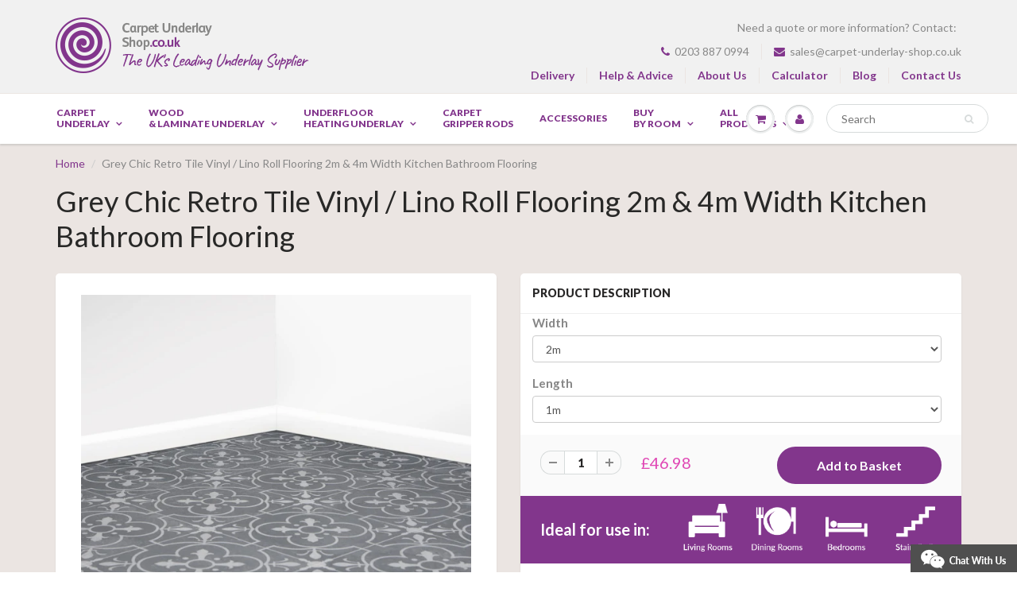

--- FILE ---
content_type: text/html; charset=utf-8
request_url: https://www.carpet-underlay-shop.co.uk/products/grey-chic-retro-tile-vinyl-lino-roll-flooring-2m-4m-width-kitchen-bathroom-flooring
body_size: 36441
content:
<!doctype html>
<html lang="en" class="noIE">
  <head>
<meta name="ahrefs-site-verification" content="40034c27225477c20ac268fe8fd6b5857ea471563ea2c3b5eb1d555f0a851691">
<script>
    window.dataLayer = window.dataLayer || [];
    function gtag() {
        dataLayer.push(arguments);
    }
    gtag("consent", "default", {
        ad_storage: "denied",
        ad_user_data: "denied", 
        ad_personalization: "denied",
        analytics_storage: "denied",
        functionality_storage: "denied",
        personalization_storage: "denied",
        security_storage: "granted",
        wait_for_update: 2000,
    });
    gtag("set", "ads_data_redaction", true);
    gtag("set", "url_passthrough", true);
</script>

<!-- Google Tag Manager -->
<script>(function(w,d,s,l,i){w[l]=w[l]||[];w[l].push({'gtm.start':
new Date().getTime(),event:'gtm.js'});var f=d.getElementsByTagName(s)[0],
j=d.createElement(s),dl=l!='dataLayer'?'&l='+l:'';j.async=true;j.src=
'https://www.googletagmanager.com/gtm.js?id='+i+dl;f.parentNode.insertBefore(j,f);
})(window,document,'script','dataLayer','GTM-TSC8QB4');</script>
<!-- End Google Tag Manager -->

    <script>   
  (function() {
      class Ultimate_Shopify_DataLayer {
        constructor() {
          window.dataLayer = window.dataLayer || []; 
          
          // use a prefix of events name
          this.eventPrefix = '';

          //Keep the value false to get non-formatted product ID
          this.formattedItemId = true; 

          // data schema
          this.dataSchema = {
            ecommerce: {
                show: true
            },
            dynamicRemarketing: {
                show: false,
                business_vertical: 'retail'
            }
          }

          // add to wishlist selectors
          this.addToWishListSelectors = {
            'addWishListIcon': '',
            'gridItemSelector': '',
            'productLinkSelector': 'a[href*="/products/"]'
          }

          // quick view selectors
          this.quickViewSelector = {
            'quickViewElement': '',
            'gridItemSelector': '',
            'productLinkSelector': 'a[href*="/products/"]'
          }

          // mini cart button selector
          this.miniCartButton = [
            'a[href="/cart"]', 
          ];
          this.miniCartAppersOn = 'click';


          // begin checkout buttons/links selectors
          this.beginCheckoutButtons = [
            'input[name="checkout"]',
            'button[name="checkout"]',
            'a[href="/checkout"]',
            '.additional-checkout-buttons',
          ];

          // direct checkout button selector
          this.shopifyDirectCheckoutButton = [
            '.shopify-payment-button'
          ]

          //Keep the value true if Add to Cart redirects to the cart page
          this.isAddToCartRedirect = false;
          
          // keep the value false if cart items increment/decrement/remove refresh page 
          this.isAjaxCartIncrementDecrement = true;
          

          // Caution: Do not modify anything below this line, as it may result in it not functioning correctly.
          this.cart = {"note":null,"attributes":{},"original_total_price":0,"total_price":0,"total_discount":0,"total_weight":0.0,"item_count":0,"items":[],"requires_shipping":false,"currency":"GBP","items_subtotal_price":0,"cart_level_discount_applications":[],"checkout_charge_amount":0}
          this.countryCode = "GB";
          this.collectData();  
          this.storeURL = "https://www.carpet-underlay-shop.co.uk";
          localStorage.setItem('shopCountryCode', this.countryCode);
        }

        updateCart() {
          fetch("/cart.js")
          .then((response) => response.json())
          .then((data) => {
            this.cart = data;
          });
        }

       debounce(delay) {         
          let timeoutId;
          return function(func) {
            const context = this;
            const args = arguments;
            
            clearTimeout(timeoutId);
            
            timeoutId = setTimeout(function() {
              func.apply(context, args);
            }, delay);
          };
        }

        eventConsole(eventName, eventData) {
          const css1 = 'background: red; color: #fff; font-size: normal; border-radius: 3px 0 0 3px; padding: 3px 4px;';
          const css2 = 'background-color: blue; color: #fff; font-size: normal; border-radius: 0 3px 3px 0; padding: 3px 4px;';
          console.log('%cGTM DataLayer Event:%c' + eventName, css1, css2, eventData);
        }

        collectData() { 
            this.customerData();
            this.ajaxRequestData();
            this.searchPageData();
            this.miniCartData();
            this.beginCheckoutData();
  
            
  
            
              this.productSinglePage();
            
  
            
            
            this.addToWishListData();
            this.quickViewData();
            this.formData();
            this.phoneClickData();
            this.emailClickData();
        }        

        //logged-in customer data 
        customerData() {
            const currentUser = {};
            

            if (currentUser.email) {
              currentUser.hash_email = "e3b0c44298fc1c149afbf4c8996fb92427ae41e4649b934ca495991b7852b855"
            }

            if (currentUser.phone) {
              currentUser.hash_phone = "e3b0c44298fc1c149afbf4c8996fb92427ae41e4649b934ca495991b7852b855"
            }

            window.dataLayer = window.dataLayer || [];
            dataLayer.push({
              customer: currentUser
            });
        }

        // add_to_cart, remove_from_cart, search
        ajaxRequestData() {
          const self = this;
          
          // handle non-ajax add to cart
          if(this.isAddToCartRedirect) {
            document.addEventListener('submit', function(event) {
              const addToCartForm = event.target.closest('form[action="/cart/add"]');
              if(addToCartForm) {
                event.preventDefault();
                
                const formData = new FormData(addToCartForm);
            
                fetch(window.Shopify.routes.root + 'cart/add.js', {
                  method: 'POST',
                  body: formData
                })
                .then(response => {
                    window.location.href = "/cart";
                })
                .catch((error) => {
                  console.error('Error:', error);
                });
              }
            });
          }
          
          // fetch
          let originalFetch = window.fetch;
          let debounce = this.debounce(800);
          
          window.fetch = function () {
            return originalFetch.apply(this, arguments).then((response) => {
              if (response.ok) {
                let cloneResponse = response.clone();
                let requestURL = arguments[0]['url'] || arguments[0];
                
                if(/.*\/search\/?.*\?.*q=.+/.test(requestURL) && !requestURL.includes('&requestFrom=uldt')) {   
                  const queryString = requestURL.split('?')[1];
                  const urlParams = new URLSearchParams(queryString);
                  const search_term = urlParams.get("q");

                  debounce(function() {
                    fetch(`${self.storeURL}/search/suggest.json?q=${search_term}&resources[type]=product&requestFrom=uldt`)
                      .then(res => res.json())
                      .then(function(data) {
                            const products = data.resources.results.products;
                            if(products.length) {
                              const fetchRequests = products.map(product =>
                                fetch(`${self.storeURL}/${product.url.split('?')[0]}.js`)
                                  .then(response => response.json())
                                  .catch(error => console.error('Error fetching:', error))
                              );

                              Promise.all(fetchRequests)
                                .then(products => {
                                    const items = products.map((product) => {
                                      return {
                                        product_id: product.id,
                                        product_title: product.title,
                                        variant_id: product.variants[0].id,
                                        variant_title: product.variants[0].title,
                                        vendor: product.vendor,
                                        total_discount: 0,
                                        final_price: product.price_min,
                                        product_type: product.type, 
                                        quantity: 1
                                      }
                                    });

                                    self.ecommerceDataLayer('search', {search_term, items});
                                })
                            }else {
                              self.ecommerceDataLayer('search', {search_term, items: []});
                            }
                      });
                  });
                }
                else if (requestURL.includes("/cart/add")) {
                  cloneResponse.text().then((text) => {
                    let data = JSON.parse(text);

                    if(data.items && Array.isArray(data.items)) {
                      data.items.forEach(function(item) {
                         self.ecommerceDataLayer('add_to_cart', {items: [item]});
                      })
                    } else {
                      self.ecommerceDataLayer('add_to_cart', {items: [data]});
                    }
                    self.updateCart();
                  });
                }else if(requestURL.includes("/cart/change") || requestURL.includes("/cart/update")) {
                  
                   cloneResponse.text().then((text) => {
                     
                    let newCart = JSON.parse(text);
                    let newCartItems = newCart.items;
                    let oldCartItems = self.cart.items;

                    for(let i = 0; i < oldCartItems.length; i++) {
                      let item = oldCartItems[i];
                      let newItem = newCartItems.find(newItems => newItems.id === item.id);


                      if(newItem) {

                        if(newItem.quantity > item.quantity) {
                          // cart item increment
                          let quantity = (newItem.quantity - item.quantity);
                          let updatedItem = {...item, quantity}
                          self.ecommerceDataLayer('add_to_cart', {items: [updatedItem]});
                          self.updateCart(); 

                        }else if(newItem.quantity < item.quantity) {
                          // cart item decrement
                          let quantity = (item.quantity - newItem.quantity);
                          let updatedItem = {...item, quantity}
                          self.ecommerceDataLayer('remove_from_cart', {items: [updatedItem]});
                          self.updateCart(); 
                        }
                        

                      }else {
                        self.ecommerceDataLayer('remove_from_cart', {items: [item]});
                        self.updateCart(); 
                      }
                    }
                     
                  });
                }
              }
              return response;
            });
          }
          // end fetch 


          //xhr
          var origXMLHttpRequest = XMLHttpRequest;
          XMLHttpRequest = function() {
            var requestURL;
    
            var xhr = new origXMLHttpRequest();
            var origOpen = xhr.open;
            var origSend = xhr.send;
            
            // Override the `open` function.
            xhr.open = function(method, url) {
                requestURL = url;
                return origOpen.apply(this, arguments);
            };
    
    
            xhr.send = function() {
    
                // Only proceed if the request URL matches what we're looking for.
                if (requestURL.includes("/cart/add") || requestURL.includes("/cart/change") || /.*\/search\/?.*\?.*q=.+/.test(requestURL)) {
        
                    xhr.addEventListener('load', function() {
                        if (xhr.readyState === 4) {
                            if (xhr.status >= 200 && xhr.status < 400) { 

                              if(/.*\/search\/?.*\?.*q=.+/.test(requestURL) && !requestURL.includes('&requestFrom=uldt')) {
                                const queryString = requestURL.split('?')[1];
                                const urlParams = new URLSearchParams(queryString);
                                const search_term = urlParams.get("q");

                                debounce(function() {
                                    fetch(`${self.storeURL}/search/suggest.json?q=${search_term}&resources[type]=product&requestFrom=uldt`)
                                      .then(res => res.json())
                                      .then(function(data) {
                                            const products = data.resources.results.products;
                                            if(products.length) {
                                              const fetchRequests = products.map(product =>
                                                fetch(`${self.storeURL}/${product.url.split('?')[0]}.js`)
                                                  .then(response => response.json())
                                                  .catch(error => console.error('Error fetching:', error))
                                              );
                
                                              Promise.all(fetchRequests)
                                                .then(products => {
                                                    const items = products.map((product) => {
                                                      return {
                                                        product_id: product.id,
                                                        product_title: product.title,
                                                        variant_id: product.variants[0].id,
                                                        variant_title: product.variants[0].title,
                                                        vendor: product.vendor,
                                                        total_discount: 0,
                                                        final_price: product.price_min,
                                                        product_type: product.type, 
                                                        quantity: 1
                                                      }
                                                    });
                
                                                    self.ecommerceDataLayer('search', {search_term, items});
                                                })
                                            }else {
                                              self.ecommerceDataLayer('search', {search_term, items: []});
                                            }
                                      });
                                  });

                              }

                              else if(requestURL.includes("/cart/add")) {
                                  const data = JSON.parse(xhr.responseText);

                                  if(data.items && Array.isArray(data.items)) {
                                    data.items.forEach(function(item) {
                                        self.ecommerceDataLayer('add_to_cart', {items: [item]});
                                      })
                                  } else {
                                    self.ecommerceDataLayer('add_to_cart', {items: [data]});
                                  }
                                  self.updateCart();
                                 
                               }else if(requestURL.includes("/cart/change")) {
                                 
                                  const newCart = JSON.parse(xhr.responseText);
                                  const newCartItems = newCart.items;
                                  let oldCartItems = self.cart.items;
              
                                  for(let i = 0; i < oldCartItems.length; i++) {
                                    let item = oldCartItems[i];
                                    let newItem = newCartItems.find(newItems => newItems.id === item.id);
              
              
                                    if(newItem) {
                                      if(newItem.quantity > item.quantity) {
                                        // cart item increment
                                        let quantity = (newItem.quantity - item.quantity);
                                        let updatedItem = {...item, quantity}
                                        self.ecommerceDataLayer('add_to_cart', {items: [updatedItem]});
                                        self.updateCart(); 
              
                                      }else if(newItem.quantity < item.quantity) {
                                        // cart item decrement
                                        let quantity = (item.quantity - newItem.quantity);
                                        let updatedItem = {...item, quantity}
                                        self.ecommerceDataLayer('remove_from_cart', {items: [updatedItem]});
                                        self.updateCart(); 
                                      }
                                      
              
                                    }else {
                                      self.ecommerceDataLayer('remove_from_cart', {items: [item]});
                                      self.updateCart(); 
                                    }
                                  }
                               }          
                            }
                        }
                    });
                }
    
                return origSend.apply(this, arguments);
            };
    
            return xhr;
          }; 
          //end xhr
        }

        // search event from search page
        searchPageData() {
          const self = this;
          let pageUrl = window.location.href;
          
          if(/.+\/search\?.*\&?q=.+/.test(pageUrl)) {   
            const queryString = pageUrl.split('?')[1];
            const urlParams = new URLSearchParams(queryString);
            const search_term = urlParams.get("q");
                
            fetch(`https://www.carpet-underlay-shop.co.uk/search/suggest.json?q=${search_term}&resources[type]=product&requestFrom=uldt`)
            .then(res => res.json())
            .then(function(data) {
                  const products = data.resources.results.products;
                  if(products.length) {
                    const fetchRequests = products.map(product =>
                      fetch(`${self.storeURL}/${product.url.split('?')[0]}.js`)
                        .then(response => response.json())
                        .catch(error => console.error('Error fetching:', error))
                    );
                    Promise.all(fetchRequests)
                    .then(products => {
                        const items = products.map((product) => {
                            return {
                            product_id: product.id,
                            product_title: product.title,
                            variant_id: product.variants[0].id,
                            variant_title: product.variants[0].title,
                            vendor: product.vendor,
                            total_discount: 0,
                            final_price: product.price_min,
                            product_type: product.type, 
                            quantity: 1
                            }
                        });

                        self.ecommerceDataLayer('search', {search_term, items});
                    });
                  }else {
                    self.ecommerceDataLayer('search', {search_term, items: []});
                  }
            });
          }
        }

        // view_cart
        miniCartData() {
          if(this.miniCartButton.length) {
            let self = this;
            if(this.miniCartAppersOn === 'hover') {
              this.miniCartAppersOn = 'mouseenter';
            }
            this.miniCartButton.forEach((selector) => {
              let miniCartButtons = document.querySelectorAll(selector);
              miniCartButtons.forEach((miniCartButton) => {
                  miniCartButton.addEventListener(self.miniCartAppersOn, () => {
                    self.ecommerceDataLayer('view_cart', self.cart);
                  });
              })
            });
          }
        }

        // begin_checkout
        beginCheckoutData() {
          let self = this;
          document.addEventListener('pointerdown', (event) => {
            let targetElement = event.target.closest(self.beginCheckoutButtons.join(', '));
            if(targetElement) {
              self.ecommerceDataLayer('begin_checkout', self.cart);
            }
          });
        }

        // view_cart, add_to_cart, remove_from_cart
        viewCartPageData() {
          
          this.ecommerceDataLayer('view_cart', this.cart);

          //if cart quantity chagne reload page 
          if(!this.isAjaxCartIncrementDecrement) {
            const self = this;
            document.addEventListener('pointerdown', (event) => {
              const target = event.target.closest('a[href*="/cart/change?"]');
              if(target) {
                const linkUrl = target.getAttribute('href');
                const queryString = linkUrl.split("?")[1];
                const urlParams = new URLSearchParams(queryString);
                const newQuantity = urlParams.get("quantity");
                const line = urlParams.get("line");
                const cart_id = urlParams.get("id");
        
                
                if(newQuantity && (line || cart_id)) {
                  let item = line ? {...self.cart.items[line - 1]} : self.cart.items.find(item => item.key === cart_id);
        
                  let event = 'add_to_cart';
                  if(newQuantity < item.quantity) {
                    event = 'remove_from_cart';
                  }
        
                  let quantity = Math.abs(newQuantity - item.quantity);
                  item['quantity'] = quantity;
        
                  self.ecommerceDataLayer(event, {items: [item]});
                }
              }
            });
          }
        }

        productSinglePage() {
        
          const item = {
              product_id: 8005187633404,
              variant_id: 44206480228604,
              product_title: "Grey Chic Retro Tile Vinyl \/ Lino Roll Flooring 2m \u0026 4m Width Kitchen Bathroom Flooring",
              line_level_total_discount: 0,
              vendor: "Carpet Underlay Shop",
              sku: null,
              product_type: "",
              item_list_id: 422943690,
              item_list_name: "All",
              
                variant_title: "2m \/ 1m",
              
              final_price: 4698,
              quantity: 1
          };
          
          const variants = [{"id":44206480228604,"title":"2m \/ 1m","option1":"2m","option2":"1m","option3":null,"sku":"1 Metres x Grey Chic Retro Tile (Hermes Vinyl Blackburn 990M) 2m Width","requires_shipping":true,"taxable":true,"featured_image":null,"available":true,"name":"Grey Chic Retro Tile Vinyl \/ Lino Roll Flooring 2m \u0026 4m Width Kitchen Bathroom Flooring - 2m \/ 1m","public_title":"2m \/ 1m","options":["2m","1m"],"price":4698,"weight":0,"compare_at_price":null,"inventory_quantity":120,"inventory_management":"shopify","inventory_policy":"deny","barcode":"","requires_selling_plan":false,"selling_plan_allocations":[]},{"id":44206480261372,"title":"2m \/ 2m","option1":"2m","option2":"2m","option3":null,"sku":"2 Metres x Grey Chic Retro Tile (Hermes Vinyl Blackburn 990M) 2m Width","requires_shipping":true,"taxable":true,"featured_image":null,"available":true,"name":"Grey Chic Retro Tile Vinyl \/ Lino Roll Flooring 2m \u0026 4m Width Kitchen Bathroom Flooring - 2m \/ 2m","public_title":"2m \/ 2m","options":["2m","2m"],"price":7140,"weight":0,"compare_at_price":null,"inventory_quantity":120,"inventory_management":"shopify","inventory_policy":"deny","barcode":"","requires_selling_plan":false,"selling_plan_allocations":[]},{"id":44206480294140,"title":"2m \/ 3m","option1":"2m","option2":"3m","option3":null,"sku":"3 Metres x Grey Chic Retro Tile (Hermes Vinyl Blackburn 990M) 2m Width","requires_shipping":true,"taxable":true,"featured_image":null,"available":true,"name":"Grey Chic Retro Tile Vinyl \/ Lino Roll Flooring 2m \u0026 4m Width Kitchen Bathroom Flooring - 2m \/ 3m","public_title":"2m \/ 3m","options":["2m","3m"],"price":9018,"weight":0,"compare_at_price":null,"inventory_quantity":120,"inventory_management":"shopify","inventory_policy":"deny","barcode":"","requires_selling_plan":false,"selling_plan_allocations":[]},{"id":44206480326908,"title":"2m \/ 4m","option1":"2m","option2":"4m","option3":null,"sku":"4 Metres x Grey Chic Retro Tile (Hermes Vinyl Blackburn 990M) 2m Width","requires_shipping":true,"taxable":true,"featured_image":null,"available":true,"name":"Grey Chic Retro Tile Vinyl \/ Lino Roll Flooring 2m \u0026 4m Width Kitchen Bathroom Flooring - 2m \/ 4m","public_title":"2m \/ 4m","options":["2m","4m"],"price":12024,"weight":0,"compare_at_price":null,"inventory_quantity":120,"inventory_management":"shopify","inventory_policy":"deny","barcode":"","requires_selling_plan":false,"selling_plan_allocations":[]},{"id":44206480359676,"title":"2m \/ 5m","option1":"2m","option2":"5m","option3":null,"sku":"5 Metres x Grey Chic Retro Tile (Hermes Vinyl Blackburn 990M) 2m Width","requires_shipping":true,"taxable":true,"featured_image":null,"available":true,"name":"Grey Chic Retro Tile Vinyl \/ Lino Roll Flooring 2m \u0026 4m Width Kitchen Bathroom Flooring - 2m \/ 5m","public_title":"2m \/ 5m","options":["2m","5m"],"price":15031,"weight":0,"compare_at_price":null,"inventory_quantity":120,"inventory_management":"shopify","inventory_policy":"deny","barcode":"","requires_selling_plan":false,"selling_plan_allocations":[]},{"id":44206480392444,"title":"2m \/ 6m","option1":"2m","option2":"6m","option3":null,"sku":"6 Metres x Grey Chic Retro Tile (Hermes Vinyl Blackburn 990M) 2m Width","requires_shipping":true,"taxable":true,"featured_image":null,"available":true,"name":"Grey Chic Retro Tile Vinyl \/ Lino Roll Flooring 2m \u0026 4m Width Kitchen Bathroom Flooring - 2m \/ 6m","public_title":"2m \/ 6m","options":["2m","6m"],"price":18037,"weight":0,"compare_at_price":null,"inventory_quantity":120,"inventory_management":"shopify","inventory_policy":"deny","barcode":"","requires_selling_plan":false,"selling_plan_allocations":[]},{"id":44206480425212,"title":"2m \/ 7m","option1":"2m","option2":"7m","option3":null,"sku":"7 Metres x Grey Chic Retro Tile (Hermes Vinyl Blackburn 990M) 2m Width","requires_shipping":true,"taxable":true,"featured_image":null,"available":true,"name":"Grey Chic Retro Tile Vinyl \/ Lino Roll Flooring 2m \u0026 4m Width Kitchen Bathroom Flooring - 2m \/ 7m","public_title":"2m \/ 7m","options":["2m","7m"],"price":21043,"weight":0,"compare_at_price":null,"inventory_quantity":120,"inventory_management":"shopify","inventory_policy":"deny","barcode":"","requires_selling_plan":false,"selling_plan_allocations":[]},{"id":44206480457980,"title":"2m \/ 8m","option1":"2m","option2":"8m","option3":null,"sku":"8 Metres x Grey Chic Retro Tile (Hermes Vinyl Blackburn 990M) 2m Width","requires_shipping":true,"taxable":true,"featured_image":null,"available":true,"name":"Grey Chic Retro Tile Vinyl \/ Lino Roll Flooring 2m \u0026 4m Width Kitchen Bathroom Flooring - 2m \/ 8m","public_title":"2m \/ 8m","options":["2m","8m"],"price":24049,"weight":0,"compare_at_price":null,"inventory_quantity":120,"inventory_management":"shopify","inventory_policy":"deny","barcode":"","requires_selling_plan":false,"selling_plan_allocations":[]},{"id":44206480523516,"title":"2m \/ 9m","option1":"2m","option2":"9m","option3":null,"sku":"9 Metres x Grey Chic Retro Tile (Hermes Vinyl Blackburn 990M) 2m Width","requires_shipping":true,"taxable":true,"featured_image":null,"available":true,"name":"Grey Chic Retro Tile Vinyl \/ Lino Roll Flooring 2m \u0026 4m Width Kitchen Bathroom Flooring - 2m \/ 9m","public_title":"2m \/ 9m","options":["2m","9m"],"price":27055,"weight":0,"compare_at_price":null,"inventory_quantity":120,"inventory_management":"shopify","inventory_policy":"deny","barcode":"","requires_selling_plan":false,"selling_plan_allocations":[]},{"id":44206480556284,"title":"2m \/ 10m","option1":"2m","option2":"10m","option3":null,"sku":"10 Metres x Grey Chic Retro Tile (Hermes Vinyl Blackburn 990M) 2m Width","requires_shipping":true,"taxable":true,"featured_image":null,"available":true,"name":"Grey Chic Retro Tile Vinyl \/ Lino Roll Flooring 2m \u0026 4m Width Kitchen Bathroom Flooring - 2m \/ 10m","public_title":"2m \/ 10m","options":["2m","10m"],"price":30061,"weight":0,"compare_at_price":null,"inventory_quantity":120,"inventory_management":"shopify","inventory_policy":"deny","barcode":"","requires_selling_plan":false,"selling_plan_allocations":[]},{"id":44206480589052,"title":"2m \/ 11m","option1":"2m","option2":"11m","option3":null,"sku":"11 Metres x Grey Chic Retro Tile (Hermes Vinyl Blackburn 990M) 2m Width","requires_shipping":true,"taxable":true,"featured_image":null,"available":true,"name":"Grey Chic Retro Tile Vinyl \/ Lino Roll Flooring 2m \u0026 4m Width Kitchen Bathroom Flooring - 2m \/ 11m","public_title":"2m \/ 11m","options":["2m","11m"],"price":33067,"weight":0,"compare_at_price":null,"inventory_quantity":120,"inventory_management":"shopify","inventory_policy":"deny","barcode":"","requires_selling_plan":false,"selling_plan_allocations":[]},{"id":44206480621820,"title":"2m \/ 12m","option1":"2m","option2":"12m","option3":null,"sku":"12 Metres x Grey Chic Retro Tile (Hermes Vinyl Blackburn 990M) 2m Width","requires_shipping":true,"taxable":true,"featured_image":null,"available":true,"name":"Grey Chic Retro Tile Vinyl \/ Lino Roll Flooring 2m \u0026 4m Width Kitchen Bathroom Flooring - 2m \/ 12m","public_title":"2m \/ 12m","options":["2m","12m"],"price":36073,"weight":0,"compare_at_price":null,"inventory_quantity":120,"inventory_management":"shopify","inventory_policy":"deny","barcode":"","requires_selling_plan":false,"selling_plan_allocations":[]},{"id":44206480654588,"title":"4m \/ 1m","option1":"4m","option2":"1m","option3":null,"sku":"1 Metres x Grey Chic Retro Tile (Hermes Vinyl Blackburn 990M) 4m Width","requires_shipping":true,"taxable":true,"featured_image":null,"available":true,"name":"Grey Chic Retro Tile Vinyl \/ Lino Roll Flooring 2m \u0026 4m Width Kitchen Bathroom Flooring - 4m \/ 1m","public_title":"4m \/ 1m","options":["4m","1m"],"price":9396,"weight":0,"compare_at_price":null,"inventory_quantity":120,"inventory_management":"shopify","inventory_policy":"deny","barcode":"","requires_selling_plan":false,"selling_plan_allocations":[]},{"id":44206480687356,"title":"4m \/ 2m","option1":"4m","option2":"2m","option3":null,"sku":"2 Metres x Grey Chic Retro Tile (Hermes Vinyl Blackburn 990M) 4m Width","requires_shipping":true,"taxable":true,"featured_image":null,"available":true,"name":"Grey Chic Retro Tile Vinyl \/ Lino Roll Flooring 2m \u0026 4m Width Kitchen Bathroom Flooring - 4m \/ 2m","public_title":"4m \/ 2m","options":["4m","2m"],"price":14280,"weight":0,"compare_at_price":null,"inventory_quantity":120,"inventory_management":"shopify","inventory_policy":"deny","barcode":"","requires_selling_plan":false,"selling_plan_allocations":[]},{"id":44206480720124,"title":"4m \/ 3m","option1":"4m","option2":"3m","option3":null,"sku":"3 Metres x Grey Chic Retro Tile (Hermes Vinyl Blackburn 990M) 4m Width","requires_shipping":true,"taxable":true,"featured_image":null,"available":true,"name":"Grey Chic Retro Tile Vinyl \/ Lino Roll Flooring 2m \u0026 4m Width Kitchen Bathroom Flooring - 4m \/ 3m","public_title":"4m \/ 3m","options":["4m","3m"],"price":18037,"weight":0,"compare_at_price":null,"inventory_quantity":120,"inventory_management":"shopify","inventory_policy":"deny","barcode":"","requires_selling_plan":false,"selling_plan_allocations":[]},{"id":44206480752892,"title":"4m \/ 4m","option1":"4m","option2":"4m","option3":null,"sku":"4 Metres x Grey Chic Retro Tile (Hermes Vinyl Blackburn 990M) 4m Width","requires_shipping":true,"taxable":true,"featured_image":null,"available":true,"name":"Grey Chic Retro Tile Vinyl \/ Lino Roll Flooring 2m \u0026 4m Width Kitchen Bathroom Flooring - 4m \/ 4m","public_title":"4m \/ 4m","options":["4m","4m"],"price":24049,"weight":0,"compare_at_price":null,"inventory_quantity":120,"inventory_management":"shopify","inventory_policy":"deny","barcode":"","requires_selling_plan":false,"selling_plan_allocations":[]},{"id":44206480785660,"title":"4m \/ 5m","option1":"4m","option2":"5m","option3":null,"sku":"5 Metres x Grey Chic Retro Tile (Hermes Vinyl Blackburn 990M) 4m Width","requires_shipping":true,"taxable":true,"featured_image":null,"available":true,"name":"Grey Chic Retro Tile Vinyl \/ Lino Roll Flooring 2m \u0026 4m Width Kitchen Bathroom Flooring - 4m \/ 5m","public_title":"4m \/ 5m","options":["4m","5m"],"price":30061,"weight":0,"compare_at_price":null,"inventory_quantity":120,"inventory_management":"shopify","inventory_policy":"deny","barcode":"","requires_selling_plan":false,"selling_plan_allocations":[]},{"id":44206480818428,"title":"4m \/ 6m","option1":"4m","option2":"6m","option3":null,"sku":"6 Metres x Grey Chic Retro Tile (Hermes Vinyl Blackburn 990M) 4m Width","requires_shipping":true,"taxable":true,"featured_image":null,"available":true,"name":"Grey Chic Retro Tile Vinyl \/ Lino Roll Flooring 2m \u0026 4m Width Kitchen Bathroom Flooring - 4m \/ 6m","public_title":"4m \/ 6m","options":["4m","6m"],"price":36073,"weight":0,"compare_at_price":null,"inventory_quantity":120,"inventory_management":"shopify","inventory_policy":"deny","barcode":"","requires_selling_plan":false,"selling_plan_allocations":[]},{"id":44206480851196,"title":"4m \/ 7m","option1":"4m","option2":"7m","option3":null,"sku":"7 Metres x Grey Chic Retro Tile (Hermes Vinyl Blackburn 990M) 4m Width","requires_shipping":true,"taxable":true,"featured_image":null,"available":true,"name":"Grey Chic Retro Tile Vinyl \/ Lino Roll Flooring 2m \u0026 4m Width Kitchen Bathroom Flooring - 4m \/ 7m","public_title":"4m \/ 7m","options":["4m","7m"],"price":42086,"weight":0,"compare_at_price":null,"inventory_quantity":120,"inventory_management":"shopify","inventory_policy":"deny","barcode":"","requires_selling_plan":false,"selling_plan_allocations":[]},{"id":44206480883964,"title":"4m \/ 8m","option1":"4m","option2":"8m","option3":null,"sku":"8 Metres x Grey Chic Retro Tile (Hermes Vinyl Blackburn 990M) 4m Width","requires_shipping":true,"taxable":true,"featured_image":null,"available":true,"name":"Grey Chic Retro Tile Vinyl \/ Lino Roll Flooring 2m \u0026 4m Width Kitchen Bathroom Flooring - 4m \/ 8m","public_title":"4m \/ 8m","options":["4m","8m"],"price":48098,"weight":0,"compare_at_price":null,"inventory_quantity":120,"inventory_management":"shopify","inventory_policy":"deny","barcode":"","requires_selling_plan":false,"selling_plan_allocations":[]},{"id":44206480916732,"title":"4m \/ 9m","option1":"4m","option2":"9m","option3":null,"sku":"9 Metres x Grey Chic Retro Tile (Hermes Vinyl Blackburn 990M) 4m Width","requires_shipping":true,"taxable":true,"featured_image":null,"available":true,"name":"Grey Chic Retro Tile Vinyl \/ Lino Roll Flooring 2m \u0026 4m Width Kitchen Bathroom Flooring - 4m \/ 9m","public_title":"4m \/ 9m","options":["4m","9m"],"price":54110,"weight":0,"compare_at_price":null,"inventory_quantity":120,"inventory_management":"shopify","inventory_policy":"deny","barcode":"","requires_selling_plan":false,"selling_plan_allocations":[]},{"id":44206480949500,"title":"4m \/ 10m","option1":"4m","option2":"10m","option3":null,"sku":"10 Metres x Grey Chic Retro Tile (Hermes Vinyl Blackburn 990M) 4m Width","requires_shipping":true,"taxable":true,"featured_image":null,"available":true,"name":"Grey Chic Retro Tile Vinyl \/ Lino Roll Flooring 2m \u0026 4m Width Kitchen Bathroom Flooring - 4m \/ 10m","public_title":"4m \/ 10m","options":["4m","10m"],"price":60122,"weight":0,"compare_at_price":null,"inventory_quantity":120,"inventory_management":"shopify","inventory_policy":"deny","barcode":"","requires_selling_plan":false,"selling_plan_allocations":[]},{"id":44206480982268,"title":"4m \/ 11m","option1":"4m","option2":"11m","option3":null,"sku":"11 Metres x Grey Chic Retro Tile (Hermes Vinyl Blackburn 990M) 4m Width","requires_shipping":true,"taxable":true,"featured_image":null,"available":true,"name":"Grey Chic Retro Tile Vinyl \/ Lino Roll Flooring 2m \u0026 4m Width Kitchen Bathroom Flooring - 4m \/ 11m","public_title":"4m \/ 11m","options":["4m","11m"],"price":66135,"weight":0,"compare_at_price":null,"inventory_quantity":120,"inventory_management":"shopify","inventory_policy":"deny","barcode":"","requires_selling_plan":false,"selling_plan_allocations":[]},{"id":44206481015036,"title":"4m \/ 12m","option1":"4m","option2":"12m","option3":null,"sku":"12 Metres x Grey Chic Retro Tile (Hermes Vinyl Blackburn 990M) 4m Width","requires_shipping":true,"taxable":true,"featured_image":null,"available":true,"name":"Grey Chic Retro Tile Vinyl \/ Lino Roll Flooring 2m \u0026 4m Width Kitchen Bathroom Flooring - 4m \/ 12m","public_title":"4m \/ 12m","options":["4m","12m"],"price":72147,"weight":0,"compare_at_price":null,"inventory_quantity":120,"inventory_management":"shopify","inventory_policy":"deny","barcode":"","requires_selling_plan":false,"selling_plan_allocations":[]}]
          this.ecommerceDataLayer('view_item', {items: [item]});

          if(this.shopifyDirectCheckoutButton.length) {
              let self = this;
              document.addEventListener('pointerdown', (event) => {  
                let target = event.target;
                let checkoutButton = event.target.closest(this.shopifyDirectCheckoutButton.join(', '));

                if(checkoutButton && (variants || self.quickViewVariants)) {

                    let checkoutForm = checkoutButton.closest('form[action*="/cart/add"]');
                    if(checkoutForm) {

                        let variant_id = null;
                        let varientInput = checkoutForm.querySelector('input[name="id"]');
                        let varientIdFromURL = new URLSearchParams(window.location.search).get('variant');
                        let firstVarientId = item.variant_id;

                        if(varientInput) {
                          variant_id = parseInt(varientInput.value);
                        }else if(varientIdFromURL) {
                          variant_id = varientIdFromURL;
                        }else if(firstVarientId) {
                          variant_id = firstVarientId;
                        }

                        if(variant_id) {
                            variant_id = parseInt(variant_id);

                            let quantity = 1;
                            let quantitySelector = checkoutForm.getAttribute('id');
                            if(quantitySelector) {
                              let quentityInput = document.querySelector('input[name="quantity"][form="'+quantitySelector+'"]');
                              if(quentityInput) {
                                  quantity = +quentityInput.value;
                              }
                            }
                          
                            if(variant_id) {
                                let variant = variants.find(item => item.id === +variant_id);
                                if(variant && item) {
                                    variant_id
                                    item['variant_id'] = variant_id;
                                    item['variant_title'] = variant.title;
                                    item['final_price'] = variant.price;
                                    item['quantity'] = quantity;
                                    
                                    self.ecommerceDataLayer('add_to_cart', {items: [item]});
                                    self.ecommerceDataLayer('begin_checkout', {items: [item]});
                                }else if(self.quickViewedItem) {                                  
                                  let variant = self.quickViewVariants.find(item => item.id === +variant_id);
                                  if(variant) {
                                    self.quickViewedItem['variant_id'] = variant_id;
                                    self.quickViewedItem['variant_title'] = variant.title;
                                    self.quickViewedItem['final_price'] = parseFloat(variant.price) * 100;
                                    self.quickViewedItem['quantity'] = quantity;
                                    
                                    self.ecommerceDataLayer('add_to_cart', {items: [self.quickViewedItem]});
                                    self.ecommerceDataLayer('begin_checkout', {items: [self.quickViewedItem]});
                                    
                                  }
                                }
                            }
                        }
                    }

                }
              }); 
          }
          
          
        }

        collectionsPageData() {
          var ecommerce = {
            'items': [
              
              ]
          };

          ecommerce['item_list_id'] = null
          ecommerce['item_list_name'] = null

          this.ecommerceDataLayer('view_item_list', ecommerce);
        }
        
        
        // add to wishlist
        addToWishListData() {
          if(this.addToWishListSelectors && this.addToWishListSelectors.addWishListIcon) {
            const self = this;
            document.addEventListener('pointerdown', (event) => {
              let target = event.target;
              
              if(target.closest(self.addToWishListSelectors.addWishListIcon)) {
                let pageULR = window.location.href.replace(/\?.+/, '');
                let requestURL = undefined;
          
                if(/\/products\/[^/]+$/.test(pageULR)) {
                  requestURL = pageULR;
                } else if(self.addToWishListSelectors.gridItemSelector && self.addToWishListSelectors.productLinkSelector) {
                  let itemElement = target.closest(self.addToWishListSelectors.gridItemSelector);
                  if(itemElement) {
                    let linkElement = itemElement.querySelector(self.addToWishListSelectors.productLinkSelector); 
                    if(linkElement) {
                      let link = linkElement.getAttribute('href').replace(/\?.+/g, '');
                      if(link && /\/products\/[^/]+$/.test(link)) {
                        requestURL = link;
                      }
                    }
                  }
                }

                if(requestURL) {
                  fetch(requestURL + '.json')
                    .then(res => res.json())
                    .then(result => {
                      let data = result.product;                    
                      if(data) {
                        let dataLayerData = {
                          product_id: data.id,
                            variant_id: data.variants[0].id,
                            product_title: data.title,
                          quantity: 1,
                          final_price: parseFloat(data.variants[0].price) * 100,
                          total_discount: 0,
                          product_type: data.product_type,
                          vendor: data.vendor,
                          variant_title: (data.variants[0].title !== 'Default Title') ? data.variants[0].title : undefined,
                          sku: data.variants[0].sku,
                        }

                        self.ecommerceDataLayer('add_to_wishlist', {items: [dataLayerData]});
                      }
                    });
                }
              }
            });
          }
        }

        quickViewData() {
          if(this.quickViewSelector.quickViewElement && this.quickViewSelector.gridItemSelector && this.quickViewSelector.productLinkSelector) {
            const self = this;
            document.addEventListener('pointerdown', (event) => {
              let target = event.target;
              if(target.closest(self.quickViewSelector.quickViewElement)) {
                let requestURL = undefined;
                let itemElement = target.closest(this.quickViewSelector.gridItemSelector );
                
                if(itemElement) {
                  let linkElement = itemElement.querySelector(self.quickViewSelector.productLinkSelector); 
                  if(linkElement) {
                    let link = linkElement.getAttribute('href').replace(/\?.+/g, '');
                    if(link && /\/products\/[^/]+$/.test(link)) {
                      requestURL = link;
                    }
                  }
                }   
                
                if(requestURL) {
                    fetch(requestURL + '.json')
                      .then(res => res.json())
                      .then(result => {
                        let data = result.product;                    
                        if(data) {
                          let dataLayerData = {
                            product_id: data.id,
                            variant_id: data.variants[0].id,
                            product_title: data.title,
                            quantity: 1,
                            final_price: parseFloat(data.variants[0].price) * 100,
                            total_discount: 0,
                            product_type: data.product_type,
                            vendor: data.vendor,
                            variant_title: (data.variants[0].title !== 'Default Title') ? data.variants[0].title : undefined,
                            sku: data.variants[0].sku,
                          }
  
                          self.ecommerceDataLayer('view_item', {items: [dataLayerData]});
                          self.quickViewVariants = data.variants;
                          self.quickViewedItem = dataLayerData;
                        }
                      });
                  }
              }
            });

            
          }
        }

        // all ecommerce events
        ecommerceDataLayer(event, data) {
          const self = this;
          dataLayer.push({ 'ecommerce': null });
          const dataLayerData = {
            "event": this.eventPrefix + event,
            'ecommerce': {
               'currency': this.cart.currency,
               'items': data.items.map((item, index) => {
                 const dataLayerItem = {
                    'index': index,
                    'item_id': this.formattedItemId  ? `shopify_${this.countryCode}_${item.product_id}_${item.variant_id}` : item.product_id.toString(),
                    'product_id': item.product_id.toString(),
                    'variant_id': item.variant_id.toString(),
                    'item_name': item.product_title,
                    'quantity': item.quantity,
                    'price': +((item.final_price / 100).toFixed(2)),
                    'discount': item.total_discount ? +((item.total_discount / 100).toFixed(2)) : 0 
                }

                if(item.product_type) {
                  dataLayerItem['item_category'] = item.product_type;
                }
                
                if(item.vendor) {
                  dataLayerItem['item_brand'] = item.vendor;
                }
               
                if(item.variant_title && item.variant_title !== 'Default Title') {
                  dataLayerItem['item_variant'] = item.variant_title;
                }
              
                if(item.sku) {
                  dataLayerItem['sku'] = item.sku;
                }

                if(item.item_list_name) {
                  dataLayerItem['item_list_name'] = item.item_list_name;
                }

                if(item.item_list_id) {
                  dataLayerItem['item_list_id'] = item.item_list_id.toString()
                }

                return dataLayerItem;
              })
            }
          }

          if(data.total_price !== undefined) {
            dataLayerData['ecommerce']['value'] =  +((data.total_price / 100).toFixed(2));
          } else {
            dataLayerData['ecommerce']['value'] = +(dataLayerData['ecommerce']['items'].reduce((total, item) => total + (item.price * item.quantity), 0)).toFixed(2);
          }
          
          if(data.item_list_id) {
            dataLayerData['ecommerce']['item_list_id'] = data.item_list_id;
          }
          
          if(data.item_list_name) {
            dataLayerData['ecommerce']['item_list_name'] = data.item_list_name;
          }

          if(data.search_term) {
            dataLayerData['search_term'] = data.search_term;
          }

          if(self.dataSchema.dynamicRemarketing && self.dataSchema.dynamicRemarketing.show) {
            dataLayer.push({ 'dynamicRemarketing': null });
            dataLayerData['dynamicRemarketing'] = {
                value: dataLayerData.ecommerce.value,
                items: dataLayerData.ecommerce.items.map(item => ({id: item.item_id, google_business_vertical: self.dataSchema.dynamicRemarketing.business_vertical}))
            }
          }

          if(!self.dataSchema.ecommerce ||  !self.dataSchema.ecommerce.show) {
            delete dataLayerData['ecommerce'];
          }

          dataLayer.push(dataLayerData);
          self.eventConsole(self.eventPrefix + event, dataLayerData);
        }

        
        // contact form submit & newsletters signup
        formData() {
          const self = this;
          document.addEventListener('submit', function(event) {

            let targetForm = event.target.closest('form[action^="/contact"]');


            if(targetForm) {
              const formData = {
                form_location: window.location.href,
                form_id: targetForm.getAttribute('id'),
                form_classes: targetForm.getAttribute('class')
              };
                            
              let formType = targetForm.querySelector('input[name="form_type"]');
              let inputs = targetForm.querySelectorAll("input:not([type=hidden]):not([type=submit]), textarea, select");
              
              inputs.forEach(function(input) {
                var inputName = input.name;
                var inputValue = input.value;
                
                if (inputName && inputValue) {
                  var matches = inputName.match(/\[(.*?)\]/);
                  if (matches && matches.length > 1) {
                     var fieldName = matches[1];
                     formData[fieldName] = input.value;
                  }
                }
              });
              
              if(formType && formType.value === 'customer') {
                dataLayer.push({ event: self.eventPrefix + 'newsletter_signup', ...formData});
                self.eventConsole(self.eventPrefix + 'newsletter_signup', { event: self.eventPrefix + 'newsletter_signup', ...formData});

              } else if(formType && formType.value === 'contact') {
                dataLayer.push({ event: self.eventPrefix + 'contact_form_submit', ...formData});
                self.eventConsole(self.eventPrefix + 'contact_form_submit', { event: self.eventPrefix + 'contact_form_submit', ...formData});
              }
            }
          });

        }

        // phone_number_click event
        phoneClickData() {
          const self = this; 
          document.addEventListener('click', function(event) {
            let target = event.target.closest('a[href^="tel:"]');
            if(target) {
              let phone_number = target.getAttribute('href').replace('tel:', '');
              let eventData = {
                event: self.eventPrefix + 'phone_number_click',
                page_location: window.location.href,
                link_classes: target.getAttribute('class'),
                link_id: target.getAttribute('id'),
                phone_number
              }

              dataLayer.push(eventData);
              this.eventConsole(self.eventPrefix + 'phone_number_click', eventData);
            }
          });
        }
  
        // email_click event
        emailClickData() {
          const self = this; 
          document.addEventListener('click', function(event) {
            let target = event.target.closest('a[href^="mailto:"]');
            if(target) {
              let email_address = target.getAttribute('href').replace('mailto:', '');
              let eventData = {
                event: self.eventPrefix + 'email_click',
                page_location: window.location.href,
                link_classes: target.getAttribute('class'),
                link_id: target.getAttribute('id'),
                email_address
              }

              dataLayer.push(eventData);
              this.eventConsole(self.eventPrefix + 'email_click', eventData);
            }
          });
        }
      } 
      // end Ultimate_Shopify_DataLayer

      document.addEventListener('DOMContentLoaded', function() {
        try{
          new Ultimate_Shopify_DataLayer();
        }catch(error) {
          console.log(error);
        }
      });
    
  })();
</script>


<!-- Start cookieyes banner --> 
    <!-- <script id="cookieyes" type="text/javascript" src="https://cdn-cookieyes.com/client_data/85853b042ab06a33abc71a3b/script.js"></script> -->
<!-- End cookieyes banner -->
    
<!-- sean entered tag -->
<meta name="facebook-domain-verification" content="q15fz7oo6mpjkjgtzstu3cc1k0jo3z" />

    <!-- Global site tag (gtag.js) - Google Ads: 1059649795 -->
<script async src="https://www.googletagmanager.com/gtag/js?id=AW-1059649795"></script>
<meta name="google-site-verification" content="RloZB4nkSFXiexUaaSHGewdeGGwpG_Yk54ewHbPtV70" />
<script>
  document.addEventListener('DOMContentLoaded', function() {
    window.dataLayer = window.dataLayer || [];
    function gtag(){Shopify.analytics.publish(arguments);}
    gtag('js', new Date());

    gtag('config', 'AW-1059649795');
  });
</script>

    
<!-- schema -->
    
<script type=application/ld+json>{
"@context": "http://schema.org",
"@type": "Organization",
"url": "https://www.carpet-underlay-shop.co.uk/",
"logo": "https://cdn.shopify.com/s/files/1/1456/0296/t/7/assets/logo.png?v=17181668207075217499"
}</script>
<script type=application/ld+json>{
"@context": "http://schema.org/",
"@type": "Review",
"name": "Carpet Underlay Shop",
"description": "The Carpet Underlay Shop have been supplying Carpet Underlays and Flooring Accessories for over 25 years. Trust in us and we can deliver to you incredibly cheap underlays and carpet accessories with savings of over 70% off when compared to multiple high street carpet retail stores.",
"aggregateRating": {
"@type": "AggregateRating",
"ratingValue": "4.8",
"bestRating": "5",
"ratingCount": "21"
}}</script>
<script type=application/ld+json>{
"@context": "http://schema.org",
"@type": "Person",
"name": "Carpet Underlay Shop",
"url": "https://www.carpet-underlay-shop.co.uk/
",
"sameAs": [
"https://www.facebook.com/CarpetUnderlayShop/",
]
}</script>
<script type=application/ld+json>{
"@context":"http://schema.org",
"@type":"LocalBusiness",
"name":"Carpet Underlay Shop",
"image":"https://cdn.shopify.com/s/files/1/1456/0296/t/7/assets/logo.png?v=17181668207075217499",
"telephone":"0203 887 0994",
"email":"sales@carpet-underlay-shop.co.uk",
"address":{
"@type":"PostalAddress",
"streetAddress":"Scout Hill Rd",
"addressLocality":"Dewsbury",
"postalCode":"WF13, UK",
"addressCountry":"UK"
},
"openingHours":["Mo 8:00-17:00", "Tu 8:00-17:00", "Wed 8:00-17:00", "Th 8:00-17:00", "Fr 8:00-16:00"],
"url":"https://www.carpet-underlay-shop.co.uk/",
"priceRange": "££"
}</script> 

    <!-- Hotjar Tracking Code for https://www.carpet-underlay-shop.co.uk/ -->
<script>
    (function(h,o,t,j,a,r){
        h.hj=h.hj||function(){(h.hj.q=h.hj.q||[]).push(arguments)};
        h._hjSettings={hjid:811023,hjsv:6};
        a=o.getElementsByTagName('head')[0];
        r=o.createElement('script');r.async=1;
        r.src=t+h._hjSettings.hjid+j+h._hjSettings.hjsv;
        a.appendChild(r);
    })(window,document,'https://static.hotjar.com/c/hotjar-','.js?sv=');
</script>
    <!-- ClickGuardian.co.uk -->

<script type="text/javascript">

var _cgk = '2EqQoPp0Tmgu3';
var _cgd = 'carpet-underlay-shop.co.uk';

(function () {
var cg = document.createElement('script'); cg.type = 'text/javascript'; cg.async = true;
cg.src = ('https:' == document.location.protocol ? 'https://' : 'http://') + 'protection.clickguardian.co.uk/cgts.js';
var s = document.getElementsByTagName('script')[0]; s.parentNode.insertBefore(cg, s);
})();

</script>
<noscript>
<a href="http://clickguardian.co.uk"><img src="https://protection.clickguardian.co.uk/nojs.php?d=carpet-underlay-shop.co.uk&k=2EqQoPp0Tmgu3" alt="Click Fraud"/></a>
</noscript>

<!-- ClickGuardian.co.uk -->
    <!-- Basic page needs ================================================== -->
    <meta charset="utf-8">
    <meta name="viewport" content="width=device-width, initial-scale=1, maximum-scale=1">
    
    <meta name="google-site-verification" content="RloZB4nkSFXiexUaaSHGewdeGGwpG_Yk54ewHbPtV70" />

    <!-- Title and description ================================================== -->
    <title>
      Grey Chic Retro Tile Vinyl / Lino Roll Flooring 2m &amp; 4m Width Kitchen 
    </title>

    
    <meta name="description" content="This Lino Flooring comes in a fantastic Grey Chic Retro Tile shade, creating a unique &amp; stylish chic look in any home. It can be used throughout most rooms &amp; is the perfect flooring for bathrooms &amp; kitchens in particular! Known for its durable properties, it is also an excellent choice for areas of high traffic.">
    

    <!-- Helpers ================================================== -->
    
  <meta property="og:type" content="product">
  <meta property="og:title" content="Grey Chic Retro Tile Vinyl / Lino Roll Flooring 2m &amp; 4m Width Kitchen Bathroom Flooring">
  
  <meta property="og:image" content="http://www.carpet-underlay-shop.co.uk/cdn/shop/files/GreyChicRetroTile_1_grande.png?v=1747753435">
  <meta property="og:image:secure_url" content="https://www.carpet-underlay-shop.co.uk/cdn/shop/files/GreyChicRetroTile_1_grande.png?v=1747753435">
  
  <meta property="og:image" content="http://www.carpet-underlay-shop.co.uk/cdn/shop/files/GreyChicRetroTile_2_grande.png?v=1747753455">
  <meta property="og:image:secure_url" content="https://www.carpet-underlay-shop.co.uk/cdn/shop/files/GreyChicRetroTile_2_grande.png?v=1747753455">
  
  <meta property="og:price:amount" content="46.98">
  <meta property="og:price:currency" content="GBP">


  <meta property="og:description" content="This Lino Flooring comes in a fantastic Grey Chic Retro Tile shade, creating a unique &amp; stylish chic look in any home. It can be used throughout most rooms &amp; is the perfect flooring for bathrooms &amp; kitchens in particular! Known for its durable properties, it is also an excellent choice for areas of high traffic.">

  <meta property="og:url" content="https://www.carpet-underlay-shop.co.uk/products/grey-chic-retro-tile-vinyl-lino-roll-flooring-2m-4m-width-kitchen-bathroom-flooring">
  <meta property="og:site_name" content="Carpet Underlay Shop">



  <meta name="twitter:site" content="@ShopUnderlay">

<meta name="twitter:card" content="summary">

  <meta name="twitter:title" content="Grey Chic Retro Tile Vinyl / Lino Roll Flooring 2m & 4m Width Kitchen Bathroom Flooring">
  <meta name="twitter:description" content="This Vinyl Lino Flooring comes in a fantastic Grey Chic Retro Tile shade, creating a unique and stylish chic look in any home. This Grey Chic Retro Tile Flooring can be used throughout most rooms in the home and is the perfect flooring for bathrooms and kitchens in particular! Known for its durable properties, this flooring is also an excellent choice for areas in the home and office that receive a lot of footfall traffic. Because of its soft material, it is also very comfortable underfoot compared to other flooring types such as LVT Click or Laminate Flooring.Lino Flooring is also really easy to install yourself without the help of a professional, perfect for those DIY lovers looking to save a few pounds on fitting costs! In addition to this, it is also super easy to clean and to maintain too. And">
  <meta name="twitter:image" content="https://www.carpet-underlay-shop.co.uk/cdn/shop/files/GreyChicRetroTile_1_medium.png?v=1747753435">
  <meta name="twitter:image:width" content="240">
  <meta name="twitter:image:height" content="240">

    <link rel="canonical" href="https://www.carpet-underlay-shop.co.uk/products/grey-chic-retro-tile-vinyl-lino-roll-flooring-2m-4m-width-kitchen-bathroom-flooring">
    <meta name="viewport" content="width=device-width,initial-scale=1">
    <meta name="theme-color" content="#82368c">

    
    <link rel="shortcut icon" href="//www.carpet-underlay-shop.co.uk/cdn/shop/t/7/assets/favicon.png?v=158717140457713949811576747884" type="image/png" />
    
    <link href="//www.carpet-underlay-shop.co.uk/cdn/shop/t/7/assets/apps.css?v=112518022810552401311576747928" rel="stylesheet" type="text/css" media="all" />
    <link href="//www.carpet-underlay-shop.co.uk/cdn/shop/t/7/assets/style.css?v=38773803118897593541753185485" rel="stylesheet" type="text/css" media="all" />
    <link href="//www.carpet-underlay-shop.co.uk/cdn/shop/t/7/assets/nav.scss.css?v=61942120266347996191576747928" rel="stylesheet" type="text/css" media="all" />
    
    <link rel="stylesheet" type="text/css" href="//fonts.googleapis.com/css?family=Lato:300,400,700,900">
    
    

    <!-- Header hook for plugins ================================================== -->
    <script>window.performance && window.performance.mark && window.performance.mark('shopify.content_for_header.start');</script><meta name="google-site-verification" content="RloZB4nkSFXiexUaaSHGewdeGGwpG_Yk54ewHbPtV70">
<meta id="shopify-digital-wallet" name="shopify-digital-wallet" content="/14560296/digital_wallets/dialog">
<meta name="shopify-checkout-api-token" content="0492090fa6697a7276da26febea6d087">
<meta id="in-context-paypal-metadata" data-shop-id="14560296" data-venmo-supported="false" data-environment="production" data-locale="en_US" data-paypal-v4="true" data-currency="GBP">
<link rel="alternate" type="application/json+oembed" href="https://www.carpet-underlay-shop.co.uk/products/grey-chic-retro-tile-vinyl-lino-roll-flooring-2m-4m-width-kitchen-bathroom-flooring.oembed">
<script async="async" src="/checkouts/internal/preloads.js?locale=en-GB"></script>
<link rel="preconnect" href="https://shop.app" crossorigin="anonymous">
<script async="async" src="https://shop.app/checkouts/internal/preloads.js?locale=en-GB&shop_id=14560296" crossorigin="anonymous"></script>
<script id="apple-pay-shop-capabilities" type="application/json">{"shopId":14560296,"countryCode":"GB","currencyCode":"GBP","merchantCapabilities":["supports3DS"],"merchantId":"gid:\/\/shopify\/Shop\/14560296","merchantName":"Carpet Underlay Shop","requiredBillingContactFields":["postalAddress","email","phone"],"requiredShippingContactFields":["postalAddress","email","phone"],"shippingType":"shipping","supportedNetworks":["visa","maestro","masterCard","amex","discover","elo"],"total":{"type":"pending","label":"Carpet Underlay Shop","amount":"1.00"},"shopifyPaymentsEnabled":true,"supportsSubscriptions":true}</script>
<script id="shopify-features" type="application/json">{"accessToken":"0492090fa6697a7276da26febea6d087","betas":["rich-media-storefront-analytics"],"domain":"www.carpet-underlay-shop.co.uk","predictiveSearch":true,"shopId":14560296,"locale":"en"}</script>
<script>var Shopify = Shopify || {};
Shopify.shop = "carpet-underlay-shop.myshopify.com";
Shopify.locale = "en";
Shopify.currency = {"active":"GBP","rate":"1.0"};
Shopify.country = "GB";
Shopify.theme = {"name":"PS-19-DEC- ShowTime","id":80408019026,"schema_name":null,"schema_version":null,"theme_store_id":687,"role":"main"};
Shopify.theme.handle = "null";
Shopify.theme.style = {"id":null,"handle":null};
Shopify.cdnHost = "www.carpet-underlay-shop.co.uk/cdn";
Shopify.routes = Shopify.routes || {};
Shopify.routes.root = "/";</script>
<script type="module">!function(o){(o.Shopify=o.Shopify||{}).modules=!0}(window);</script>
<script>!function(o){function n(){var o=[];function n(){o.push(Array.prototype.slice.apply(arguments))}return n.q=o,n}var t=o.Shopify=o.Shopify||{};t.loadFeatures=n(),t.autoloadFeatures=n()}(window);</script>
<script>
  window.ShopifyPay = window.ShopifyPay || {};
  window.ShopifyPay.apiHost = "shop.app\/pay";
  window.ShopifyPay.redirectState = null;
</script>
<script id="shop-js-analytics" type="application/json">{"pageType":"product"}</script>
<script defer="defer" async type="module" src="//www.carpet-underlay-shop.co.uk/cdn/shopifycloud/shop-js/modules/v2/client.init-shop-cart-sync_C5BV16lS.en.esm.js"></script>
<script defer="defer" async type="module" src="//www.carpet-underlay-shop.co.uk/cdn/shopifycloud/shop-js/modules/v2/chunk.common_CygWptCX.esm.js"></script>
<script type="module">
  await import("//www.carpet-underlay-shop.co.uk/cdn/shopifycloud/shop-js/modules/v2/client.init-shop-cart-sync_C5BV16lS.en.esm.js");
await import("//www.carpet-underlay-shop.co.uk/cdn/shopifycloud/shop-js/modules/v2/chunk.common_CygWptCX.esm.js");

  window.Shopify.SignInWithShop?.initShopCartSync?.({"fedCMEnabled":true,"windoidEnabled":true});

</script>
<script>
  window.Shopify = window.Shopify || {};
  if (!window.Shopify.featureAssets) window.Shopify.featureAssets = {};
  window.Shopify.featureAssets['shop-js'] = {"shop-cart-sync":["modules/v2/client.shop-cart-sync_ZFArdW7E.en.esm.js","modules/v2/chunk.common_CygWptCX.esm.js"],"init-fed-cm":["modules/v2/client.init-fed-cm_CmiC4vf6.en.esm.js","modules/v2/chunk.common_CygWptCX.esm.js"],"shop-button":["modules/v2/client.shop-button_tlx5R9nI.en.esm.js","modules/v2/chunk.common_CygWptCX.esm.js"],"shop-cash-offers":["modules/v2/client.shop-cash-offers_DOA2yAJr.en.esm.js","modules/v2/chunk.common_CygWptCX.esm.js","modules/v2/chunk.modal_D71HUcav.esm.js"],"init-windoid":["modules/v2/client.init-windoid_sURxWdc1.en.esm.js","modules/v2/chunk.common_CygWptCX.esm.js"],"shop-toast-manager":["modules/v2/client.shop-toast-manager_ClPi3nE9.en.esm.js","modules/v2/chunk.common_CygWptCX.esm.js"],"init-shop-email-lookup-coordinator":["modules/v2/client.init-shop-email-lookup-coordinator_B8hsDcYM.en.esm.js","modules/v2/chunk.common_CygWptCX.esm.js"],"init-shop-cart-sync":["modules/v2/client.init-shop-cart-sync_C5BV16lS.en.esm.js","modules/v2/chunk.common_CygWptCX.esm.js"],"avatar":["modules/v2/client.avatar_BTnouDA3.en.esm.js"],"pay-button":["modules/v2/client.pay-button_FdsNuTd3.en.esm.js","modules/v2/chunk.common_CygWptCX.esm.js"],"init-customer-accounts":["modules/v2/client.init-customer-accounts_DxDtT_ad.en.esm.js","modules/v2/client.shop-login-button_C5VAVYt1.en.esm.js","modules/v2/chunk.common_CygWptCX.esm.js","modules/v2/chunk.modal_D71HUcav.esm.js"],"init-shop-for-new-customer-accounts":["modules/v2/client.init-shop-for-new-customer-accounts_ChsxoAhi.en.esm.js","modules/v2/client.shop-login-button_C5VAVYt1.en.esm.js","modules/v2/chunk.common_CygWptCX.esm.js","modules/v2/chunk.modal_D71HUcav.esm.js"],"shop-login-button":["modules/v2/client.shop-login-button_C5VAVYt1.en.esm.js","modules/v2/chunk.common_CygWptCX.esm.js","modules/v2/chunk.modal_D71HUcav.esm.js"],"init-customer-accounts-sign-up":["modules/v2/client.init-customer-accounts-sign-up_CPSyQ0Tj.en.esm.js","modules/v2/client.shop-login-button_C5VAVYt1.en.esm.js","modules/v2/chunk.common_CygWptCX.esm.js","modules/v2/chunk.modal_D71HUcav.esm.js"],"shop-follow-button":["modules/v2/client.shop-follow-button_Cva4Ekp9.en.esm.js","modules/v2/chunk.common_CygWptCX.esm.js","modules/v2/chunk.modal_D71HUcav.esm.js"],"checkout-modal":["modules/v2/client.checkout-modal_BPM8l0SH.en.esm.js","modules/v2/chunk.common_CygWptCX.esm.js","modules/v2/chunk.modal_D71HUcav.esm.js"],"lead-capture":["modules/v2/client.lead-capture_Bi8yE_yS.en.esm.js","modules/v2/chunk.common_CygWptCX.esm.js","modules/v2/chunk.modal_D71HUcav.esm.js"],"shop-login":["modules/v2/client.shop-login_D6lNrXab.en.esm.js","modules/v2/chunk.common_CygWptCX.esm.js","modules/v2/chunk.modal_D71HUcav.esm.js"],"payment-terms":["modules/v2/client.payment-terms_CZxnsJam.en.esm.js","modules/v2/chunk.common_CygWptCX.esm.js","modules/v2/chunk.modal_D71HUcav.esm.js"]};
</script>
<script>(function() {
  var isLoaded = false;
  function asyncLoad() {
    if (isLoaded) return;
    isLoaded = true;
    var urls = ["https:\/\/cdn-stamped-io.azureedge.net\/files\/shopify.v2.min.js?shop=carpet-underlay-shop.myshopify.com","https:\/\/chimpstatic.com\/mcjs-connected\/js\/users\/7b0c09b4eb2866bab75dd1c39\/a2f45a136064294e34201adf0.js?shop=carpet-underlay-shop.myshopify.com","https:\/\/search-us3.omegacommerce.com\/instant\/initjs?ID=1b5c24fc-f68e-415d-b3f3-8822a50a3bc4\u0026shop=carpet-underlay-shop.myshopify.com"];
    for (var i = 0; i < urls.length; i++) {
      var s = document.createElement('script');
      s.type = 'text/javascript';
      s.async = true;
      s.src = urls[i];
      var x = document.getElementsByTagName('script')[0];
      x.parentNode.insertBefore(s, x);
    }
  };
  if(window.attachEvent) {
    window.attachEvent('onload', asyncLoad);
  } else {
    window.addEventListener('load', asyncLoad, false);
  }
})();</script>
<script id="__st">var __st={"a":14560296,"offset":0,"reqid":"be9ac7f7-900c-4b8d-a421-ffedf0a779b4-1768624130","pageurl":"www.carpet-underlay-shop.co.uk\/products\/grey-chic-retro-tile-vinyl-lino-roll-flooring-2m-4m-width-kitchen-bathroom-flooring","u":"8b24f42aeac1","p":"product","rtyp":"product","rid":8005187633404};</script>
<script>window.ShopifyPaypalV4VisibilityTracking = true;</script>
<script id="captcha-bootstrap">!function(){'use strict';const t='contact',e='account',n='new_comment',o=[[t,t],['blogs',n],['comments',n],[t,'customer']],c=[[e,'customer_login'],[e,'guest_login'],[e,'recover_customer_password'],[e,'create_customer']],r=t=>t.map((([t,e])=>`form[action*='/${t}']:not([data-nocaptcha='true']) input[name='form_type'][value='${e}']`)).join(','),a=t=>()=>t?[...document.querySelectorAll(t)].map((t=>t.form)):[];function s(){const t=[...o],e=r(t);return a(e)}const i='password',u='form_key',d=['recaptcha-v3-token','g-recaptcha-response','h-captcha-response',i],f=()=>{try{return window.sessionStorage}catch{return}},m='__shopify_v',_=t=>t.elements[u];function p(t,e,n=!1){try{const o=window.sessionStorage,c=JSON.parse(o.getItem(e)),{data:r}=function(t){const{data:e,action:n}=t;return t[m]||n?{data:e,action:n}:{data:t,action:n}}(c);for(const[e,n]of Object.entries(r))t.elements[e]&&(t.elements[e].value=n);n&&o.removeItem(e)}catch(o){console.error('form repopulation failed',{error:o})}}const l='form_type',E='cptcha';function T(t){t.dataset[E]=!0}const w=window,h=w.document,L='Shopify',v='ce_forms',y='captcha';let A=!1;((t,e)=>{const n=(g='f06e6c50-85a8-45c8-87d0-21a2b65856fe',I='https://cdn.shopify.com/shopifycloud/storefront-forms-hcaptcha/ce_storefront_forms_captcha_hcaptcha.v1.5.2.iife.js',D={infoText:'Protected by hCaptcha',privacyText:'Privacy',termsText:'Terms'},(t,e,n)=>{const o=w[L][v],c=o.bindForm;if(c)return c(t,g,e,D).then(n);var r;o.q.push([[t,g,e,D],n]),r=I,A||(h.body.append(Object.assign(h.createElement('script'),{id:'captcha-provider',async:!0,src:r})),A=!0)});var g,I,D;w[L]=w[L]||{},w[L][v]=w[L][v]||{},w[L][v].q=[],w[L][y]=w[L][y]||{},w[L][y].protect=function(t,e){n(t,void 0,e),T(t)},Object.freeze(w[L][y]),function(t,e,n,w,h,L){const[v,y,A,g]=function(t,e,n){const i=e?o:[],u=t?c:[],d=[...i,...u],f=r(d),m=r(i),_=r(d.filter((([t,e])=>n.includes(e))));return[a(f),a(m),a(_),s()]}(w,h,L),I=t=>{const e=t.target;return e instanceof HTMLFormElement?e:e&&e.form},D=t=>v().includes(t);t.addEventListener('submit',(t=>{const e=I(t);if(!e)return;const n=D(e)&&!e.dataset.hcaptchaBound&&!e.dataset.recaptchaBound,o=_(e),c=g().includes(e)&&(!o||!o.value);(n||c)&&t.preventDefault(),c&&!n&&(function(t){try{if(!f())return;!function(t){const e=f();if(!e)return;const n=_(t);if(!n)return;const o=n.value;o&&e.removeItem(o)}(t);const e=Array.from(Array(32),(()=>Math.random().toString(36)[2])).join('');!function(t,e){_(t)||t.append(Object.assign(document.createElement('input'),{type:'hidden',name:u})),t.elements[u].value=e}(t,e),function(t,e){const n=f();if(!n)return;const o=[...t.querySelectorAll(`input[type='${i}']`)].map((({name:t})=>t)),c=[...d,...o],r={};for(const[a,s]of new FormData(t).entries())c.includes(a)||(r[a]=s);n.setItem(e,JSON.stringify({[m]:1,action:t.action,data:r}))}(t,e)}catch(e){console.error('failed to persist form',e)}}(e),e.submit())}));const S=(t,e)=>{t&&!t.dataset[E]&&(n(t,e.some((e=>e===t))),T(t))};for(const o of['focusin','change'])t.addEventListener(o,(t=>{const e=I(t);D(e)&&S(e,y())}));const B=e.get('form_key'),M=e.get(l),P=B&&M;t.addEventListener('DOMContentLoaded',(()=>{const t=y();if(P)for(const e of t)e.elements[l].value===M&&p(e,B);[...new Set([...A(),...v().filter((t=>'true'===t.dataset.shopifyCaptcha))])].forEach((e=>S(e,t)))}))}(h,new URLSearchParams(w.location.search),n,t,e,['guest_login'])})(!0,!0)}();</script>
<script integrity="sha256-4kQ18oKyAcykRKYeNunJcIwy7WH5gtpwJnB7kiuLZ1E=" data-source-attribution="shopify.loadfeatures" defer="defer" src="//www.carpet-underlay-shop.co.uk/cdn/shopifycloud/storefront/assets/storefront/load_feature-a0a9edcb.js" crossorigin="anonymous"></script>
<script crossorigin="anonymous" defer="defer" src="//www.carpet-underlay-shop.co.uk/cdn/shopifycloud/storefront/assets/shopify_pay/storefront-65b4c6d7.js?v=20250812"></script>
<script data-source-attribution="shopify.dynamic_checkout.dynamic.init">var Shopify=Shopify||{};Shopify.PaymentButton=Shopify.PaymentButton||{isStorefrontPortableWallets:!0,init:function(){window.Shopify.PaymentButton.init=function(){};var t=document.createElement("script");t.src="https://www.carpet-underlay-shop.co.uk/cdn/shopifycloud/portable-wallets/latest/portable-wallets.en.js",t.type="module",document.head.appendChild(t)}};
</script>
<script data-source-attribution="shopify.dynamic_checkout.buyer_consent">
  function portableWalletsHideBuyerConsent(e){var t=document.getElementById("shopify-buyer-consent"),n=document.getElementById("shopify-subscription-policy-button");t&&n&&(t.classList.add("hidden"),t.setAttribute("aria-hidden","true"),n.removeEventListener("click",e))}function portableWalletsShowBuyerConsent(e){var t=document.getElementById("shopify-buyer-consent"),n=document.getElementById("shopify-subscription-policy-button");t&&n&&(t.classList.remove("hidden"),t.removeAttribute("aria-hidden"),n.addEventListener("click",e))}window.Shopify?.PaymentButton&&(window.Shopify.PaymentButton.hideBuyerConsent=portableWalletsHideBuyerConsent,window.Shopify.PaymentButton.showBuyerConsent=portableWalletsShowBuyerConsent);
</script>
<script data-source-attribution="shopify.dynamic_checkout.cart.bootstrap">document.addEventListener("DOMContentLoaded",(function(){function t(){return document.querySelector("shopify-accelerated-checkout-cart, shopify-accelerated-checkout")}if(t())Shopify.PaymentButton.init();else{new MutationObserver((function(e,n){t()&&(Shopify.PaymentButton.init(),n.disconnect())})).observe(document.body,{childList:!0,subtree:!0})}}));
</script>
<link id="shopify-accelerated-checkout-styles" rel="stylesheet" media="screen" href="https://www.carpet-underlay-shop.co.uk/cdn/shopifycloud/portable-wallets/latest/accelerated-checkout-backwards-compat.css" crossorigin="anonymous">
<style id="shopify-accelerated-checkout-cart">
        #shopify-buyer-consent {
  margin-top: 1em;
  display: inline-block;
  width: 100%;
}

#shopify-buyer-consent.hidden {
  display: none;
}

#shopify-subscription-policy-button {
  background: none;
  border: none;
  padding: 0;
  text-decoration: underline;
  font-size: inherit;
  cursor: pointer;
}

#shopify-subscription-policy-button::before {
  box-shadow: none;
}

      </style>

<script>window.performance && window.performance.mark && window.performance.mark('shopify.content_for_header.end');</script>

    <!--[if lt IE 9]>
    <script src="//html5shiv.googlecode.com/svn/trunk/html5.js" type="text/javascript"></script>
    <![endif]-->

    

    <script src="//www.carpet-underlay-shop.co.uk/cdn/shop/t/7/assets/jquery.js?v=105778841822381192391576747897" type="text/javascript"></script>
    
    <script src="//www.carpet-underlay-shop.co.uk/cdn/shopifycloud/storefront/assets/themes_support/option_selection-b017cd28.js" type="text/javascript"></script>
    

    <!-- Theme Global App JS ================================================== -->
    <script>
      var app = app || {
        data:{
          template:"product",
          money_format: "£{{amount}}"
        }
      }
    </script>
    
    <!-- TrustBox script -->
    <!-- <script type="text/javascript" src="//widget.trustpilot.com/bootstrap/v5/tp.widget.sync.bootstrap.min.js" async></script> -->
    <!-- End Trustbox script -->
    
<script type="text/javascript">
(function(a,e,c,f,g,h,b,d){var k={ak:"1059649795",cl:"huj7CKaurngQg_Kj-QM",autoreplace:"1422 315930"};a[c]=a[c]||function(){(a[c].q=a[c].q||[]).push(arguments)};a[g]||(a[g]=k.ak);b=e.createElement(h);b.async=1;b.src="//www.gstatic.com/wcm/loader.js";d=e.getElementsByTagName(h)[0];d.parentNode.insertBefore(b,d);a[f]=function(b,d,e){a[c](2,b,k,d,null,new Date,e)};a[f]()})(window,document,"_googWcmImpl","_googWcmGet","_googWcmAk","script");
</script>
    
  <link href="https://monorail-edge.shopifysvc.com" rel="dns-prefetch">
<script>(function(){if ("sendBeacon" in navigator && "performance" in window) {try {var session_token_from_headers = performance.getEntriesByType('navigation')[0].serverTiming.find(x => x.name == '_s').description;} catch {var session_token_from_headers = undefined;}var session_cookie_matches = document.cookie.match(/_shopify_s=([^;]*)/);var session_token_from_cookie = session_cookie_matches && session_cookie_matches.length === 2 ? session_cookie_matches[1] : "";var session_token = session_token_from_headers || session_token_from_cookie || "";function handle_abandonment_event(e) {var entries = performance.getEntries().filter(function(entry) {return /monorail-edge.shopifysvc.com/.test(entry.name);});if (!window.abandonment_tracked && entries.length === 0) {window.abandonment_tracked = true;var currentMs = Date.now();var navigation_start = performance.timing.navigationStart;var payload = {shop_id: 14560296,url: window.location.href,navigation_start,duration: currentMs - navigation_start,session_token,page_type: "product"};window.navigator.sendBeacon("https://monorail-edge.shopifysvc.com/v1/produce", JSON.stringify({schema_id: "online_store_buyer_site_abandonment/1.1",payload: payload,metadata: {event_created_at_ms: currentMs,event_sent_at_ms: currentMs}}));}}window.addEventListener('pagehide', handle_abandonment_event);}}());</script>
<script id="web-pixels-manager-setup">(function e(e,d,r,n,o){if(void 0===o&&(o={}),!Boolean(null===(a=null===(i=window.Shopify)||void 0===i?void 0:i.analytics)||void 0===a?void 0:a.replayQueue)){var i,a;window.Shopify=window.Shopify||{};var t=window.Shopify;t.analytics=t.analytics||{};var s=t.analytics;s.replayQueue=[],s.publish=function(e,d,r){return s.replayQueue.push([e,d,r]),!0};try{self.performance.mark("wpm:start")}catch(e){}var l=function(){var e={modern:/Edge?\/(1{2}[4-9]|1[2-9]\d|[2-9]\d{2}|\d{4,})\.\d+(\.\d+|)|Firefox\/(1{2}[4-9]|1[2-9]\d|[2-9]\d{2}|\d{4,})\.\d+(\.\d+|)|Chrom(ium|e)\/(9{2}|\d{3,})\.\d+(\.\d+|)|(Maci|X1{2}).+ Version\/(15\.\d+|(1[6-9]|[2-9]\d|\d{3,})\.\d+)([,.]\d+|)( \(\w+\)|)( Mobile\/\w+|) Safari\/|Chrome.+OPR\/(9{2}|\d{3,})\.\d+\.\d+|(CPU[ +]OS|iPhone[ +]OS|CPU[ +]iPhone|CPU IPhone OS|CPU iPad OS)[ +]+(15[._]\d+|(1[6-9]|[2-9]\d|\d{3,})[._]\d+)([._]\d+|)|Android:?[ /-](13[3-9]|1[4-9]\d|[2-9]\d{2}|\d{4,})(\.\d+|)(\.\d+|)|Android.+Firefox\/(13[5-9]|1[4-9]\d|[2-9]\d{2}|\d{4,})\.\d+(\.\d+|)|Android.+Chrom(ium|e)\/(13[3-9]|1[4-9]\d|[2-9]\d{2}|\d{4,})\.\d+(\.\d+|)|SamsungBrowser\/([2-9]\d|\d{3,})\.\d+/,legacy:/Edge?\/(1[6-9]|[2-9]\d|\d{3,})\.\d+(\.\d+|)|Firefox\/(5[4-9]|[6-9]\d|\d{3,})\.\d+(\.\d+|)|Chrom(ium|e)\/(5[1-9]|[6-9]\d|\d{3,})\.\d+(\.\d+|)([\d.]+$|.*Safari\/(?![\d.]+ Edge\/[\d.]+$))|(Maci|X1{2}).+ Version\/(10\.\d+|(1[1-9]|[2-9]\d|\d{3,})\.\d+)([,.]\d+|)( \(\w+\)|)( Mobile\/\w+|) Safari\/|Chrome.+OPR\/(3[89]|[4-9]\d|\d{3,})\.\d+\.\d+|(CPU[ +]OS|iPhone[ +]OS|CPU[ +]iPhone|CPU IPhone OS|CPU iPad OS)[ +]+(10[._]\d+|(1[1-9]|[2-9]\d|\d{3,})[._]\d+)([._]\d+|)|Android:?[ /-](13[3-9]|1[4-9]\d|[2-9]\d{2}|\d{4,})(\.\d+|)(\.\d+|)|Mobile Safari.+OPR\/([89]\d|\d{3,})\.\d+\.\d+|Android.+Firefox\/(13[5-9]|1[4-9]\d|[2-9]\d{2}|\d{4,})\.\d+(\.\d+|)|Android.+Chrom(ium|e)\/(13[3-9]|1[4-9]\d|[2-9]\d{2}|\d{4,})\.\d+(\.\d+|)|Android.+(UC? ?Browser|UCWEB|U3)[ /]?(15\.([5-9]|\d{2,})|(1[6-9]|[2-9]\d|\d{3,})\.\d+)\.\d+|SamsungBrowser\/(5\.\d+|([6-9]|\d{2,})\.\d+)|Android.+MQ{2}Browser\/(14(\.(9|\d{2,})|)|(1[5-9]|[2-9]\d|\d{3,})(\.\d+|))(\.\d+|)|K[Aa][Ii]OS\/(3\.\d+|([4-9]|\d{2,})\.\d+)(\.\d+|)/},d=e.modern,r=e.legacy,n=navigator.userAgent;return n.match(d)?"modern":n.match(r)?"legacy":"unknown"}(),u="modern"===l?"modern":"legacy",c=(null!=n?n:{modern:"",legacy:""})[u],f=function(e){return[e.baseUrl,"/wpm","/b",e.hashVersion,"modern"===e.buildTarget?"m":"l",".js"].join("")}({baseUrl:d,hashVersion:r,buildTarget:u}),m=function(e){var d=e.version,r=e.bundleTarget,n=e.surface,o=e.pageUrl,i=e.monorailEndpoint;return{emit:function(e){var a=e.status,t=e.errorMsg,s=(new Date).getTime(),l=JSON.stringify({metadata:{event_sent_at_ms:s},events:[{schema_id:"web_pixels_manager_load/3.1",payload:{version:d,bundle_target:r,page_url:o,status:a,surface:n,error_msg:t},metadata:{event_created_at_ms:s}}]});if(!i)return console&&console.warn&&console.warn("[Web Pixels Manager] No Monorail endpoint provided, skipping logging."),!1;try{return self.navigator.sendBeacon.bind(self.navigator)(i,l)}catch(e){}var u=new XMLHttpRequest;try{return u.open("POST",i,!0),u.setRequestHeader("Content-Type","text/plain"),u.send(l),!0}catch(e){return console&&console.warn&&console.warn("[Web Pixels Manager] Got an unhandled error while logging to Monorail."),!1}}}}({version:r,bundleTarget:l,surface:e.surface,pageUrl:self.location.href,monorailEndpoint:e.monorailEndpoint});try{o.browserTarget=l,function(e){var d=e.src,r=e.async,n=void 0===r||r,o=e.onload,i=e.onerror,a=e.sri,t=e.scriptDataAttributes,s=void 0===t?{}:t,l=document.createElement("script"),u=document.querySelector("head"),c=document.querySelector("body");if(l.async=n,l.src=d,a&&(l.integrity=a,l.crossOrigin="anonymous"),s)for(var f in s)if(Object.prototype.hasOwnProperty.call(s,f))try{l.dataset[f]=s[f]}catch(e){}if(o&&l.addEventListener("load",o),i&&l.addEventListener("error",i),u)u.appendChild(l);else{if(!c)throw new Error("Did not find a head or body element to append the script");c.appendChild(l)}}({src:f,async:!0,onload:function(){if(!function(){var e,d;return Boolean(null===(d=null===(e=window.Shopify)||void 0===e?void 0:e.analytics)||void 0===d?void 0:d.initialized)}()){var d=window.webPixelsManager.init(e)||void 0;if(d){var r=window.Shopify.analytics;r.replayQueue.forEach((function(e){var r=e[0],n=e[1],o=e[2];d.publishCustomEvent(r,n,o)})),r.replayQueue=[],r.publish=d.publishCustomEvent,r.visitor=d.visitor,r.initialized=!0}}},onerror:function(){return m.emit({status:"failed",errorMsg:"".concat(f," has failed to load")})},sri:function(e){var d=/^sha384-[A-Za-z0-9+/=]+$/;return"string"==typeof e&&d.test(e)}(c)?c:"",scriptDataAttributes:o}),m.emit({status:"loading"})}catch(e){m.emit({status:"failed",errorMsg:(null==e?void 0:e.message)||"Unknown error"})}}})({shopId: 14560296,storefrontBaseUrl: "https://www.carpet-underlay-shop.co.uk",extensionsBaseUrl: "https://extensions.shopifycdn.com/cdn/shopifycloud/web-pixels-manager",monorailEndpoint: "https://monorail-edge.shopifysvc.com/unstable/produce_batch",surface: "storefront-renderer",enabledBetaFlags: ["2dca8a86"],webPixelsConfigList: [{"id":"917209469","configuration":"{\"config\":\"{\\\"pixel_id\\\":\\\"G-GYYP1W8HF0\\\",\\\"target_country\\\":\\\"GB\\\",\\\"gtag_events\\\":[{\\\"type\\\":\\\"search\\\",\\\"action_label\\\":\\\"G-GYYP1W8HF0\\\"},{\\\"type\\\":\\\"begin_checkout\\\",\\\"action_label\\\":\\\"G-GYYP1W8HF0\\\"},{\\\"type\\\":\\\"view_item\\\",\\\"action_label\\\":[\\\"G-GYYP1W8HF0\\\",\\\"MC-QGZGBTWKCP\\\"]},{\\\"type\\\":\\\"purchase\\\",\\\"action_label\\\":[\\\"G-GYYP1W8HF0\\\",\\\"MC-QGZGBTWKCP\\\"]},{\\\"type\\\":\\\"page_view\\\",\\\"action_label\\\":[\\\"G-GYYP1W8HF0\\\",\\\"MC-QGZGBTWKCP\\\"]},{\\\"type\\\":\\\"add_payment_info\\\",\\\"action_label\\\":\\\"G-GYYP1W8HF0\\\"},{\\\"type\\\":\\\"add_to_cart\\\",\\\"action_label\\\":\\\"G-GYYP1W8HF0\\\"}],\\\"enable_monitoring_mode\\\":false}\"}","eventPayloadVersion":"v1","runtimeContext":"OPEN","scriptVersion":"b2a88bafab3e21179ed38636efcd8a93","type":"APP","apiClientId":1780363,"privacyPurposes":[],"dataSharingAdjustments":{"protectedCustomerApprovalScopes":["read_customer_address","read_customer_email","read_customer_name","read_customer_personal_data","read_customer_phone"]}},{"id":"37716220","eventPayloadVersion":"1","runtimeContext":"LAX","scriptVersion":"1","type":"CUSTOM","privacyPurposes":["SALE_OF_DATA"],"name":"Checkout Pixel"},{"id":"167674237","eventPayloadVersion":"v1","runtimeContext":"LAX","scriptVersion":"1","type":"CUSTOM","privacyPurposes":["MARKETING"],"name":"Meta pixel (migrated)"},{"id":"shopify-app-pixel","configuration":"{}","eventPayloadVersion":"v1","runtimeContext":"STRICT","scriptVersion":"0450","apiClientId":"shopify-pixel","type":"APP","privacyPurposes":["ANALYTICS","MARKETING"]},{"id":"shopify-custom-pixel","eventPayloadVersion":"v1","runtimeContext":"LAX","scriptVersion":"0450","apiClientId":"shopify-pixel","type":"CUSTOM","privacyPurposes":["ANALYTICS","MARKETING"]}],isMerchantRequest: false,initData: {"shop":{"name":"Carpet Underlay Shop","paymentSettings":{"currencyCode":"GBP"},"myshopifyDomain":"carpet-underlay-shop.myshopify.com","countryCode":"GB","storefrontUrl":"https:\/\/www.carpet-underlay-shop.co.uk"},"customer":null,"cart":null,"checkout":null,"productVariants":[{"price":{"amount":46.98,"currencyCode":"GBP"},"product":{"title":"Grey Chic Retro Tile Vinyl \/ Lino Roll Flooring 2m \u0026 4m Width Kitchen Bathroom Flooring","vendor":"Carpet Underlay Shop","id":"8005187633404","untranslatedTitle":"Grey Chic Retro Tile Vinyl \/ Lino Roll Flooring 2m \u0026 4m Width Kitchen Bathroom Flooring","url":"\/products\/grey-chic-retro-tile-vinyl-lino-roll-flooring-2m-4m-width-kitchen-bathroom-flooring","type":""},"id":"44206480228604","image":{"src":"\/\/www.carpet-underlay-shop.co.uk\/cdn\/shop\/files\/GreyChicRetroTile_1.png?v=1747753435"},"sku":"1 Metres x Grey Chic Retro Tile (Hermes Vinyl Blackburn 990M) 2m Width","title":"2m \/ 1m","untranslatedTitle":"2m \/ 1m"},{"price":{"amount":71.4,"currencyCode":"GBP"},"product":{"title":"Grey Chic Retro Tile Vinyl \/ Lino Roll Flooring 2m \u0026 4m Width Kitchen Bathroom Flooring","vendor":"Carpet Underlay Shop","id":"8005187633404","untranslatedTitle":"Grey Chic Retro Tile Vinyl \/ Lino Roll Flooring 2m \u0026 4m Width Kitchen Bathroom Flooring","url":"\/products\/grey-chic-retro-tile-vinyl-lino-roll-flooring-2m-4m-width-kitchen-bathroom-flooring","type":""},"id":"44206480261372","image":{"src":"\/\/www.carpet-underlay-shop.co.uk\/cdn\/shop\/files\/GreyChicRetroTile_1.png?v=1747753435"},"sku":"2 Metres x Grey Chic Retro Tile (Hermes Vinyl Blackburn 990M) 2m Width","title":"2m \/ 2m","untranslatedTitle":"2m \/ 2m"},{"price":{"amount":90.18,"currencyCode":"GBP"},"product":{"title":"Grey Chic Retro Tile Vinyl \/ Lino Roll Flooring 2m \u0026 4m Width Kitchen Bathroom Flooring","vendor":"Carpet Underlay Shop","id":"8005187633404","untranslatedTitle":"Grey Chic Retro Tile Vinyl \/ Lino Roll Flooring 2m \u0026 4m Width Kitchen Bathroom Flooring","url":"\/products\/grey-chic-retro-tile-vinyl-lino-roll-flooring-2m-4m-width-kitchen-bathroom-flooring","type":""},"id":"44206480294140","image":{"src":"\/\/www.carpet-underlay-shop.co.uk\/cdn\/shop\/files\/GreyChicRetroTile_1.png?v=1747753435"},"sku":"3 Metres x Grey Chic Retro Tile (Hermes Vinyl Blackburn 990M) 2m Width","title":"2m \/ 3m","untranslatedTitle":"2m \/ 3m"},{"price":{"amount":120.24,"currencyCode":"GBP"},"product":{"title":"Grey Chic Retro Tile Vinyl \/ Lino Roll Flooring 2m \u0026 4m Width Kitchen Bathroom Flooring","vendor":"Carpet Underlay Shop","id":"8005187633404","untranslatedTitle":"Grey Chic Retro Tile Vinyl \/ Lino Roll Flooring 2m \u0026 4m Width Kitchen Bathroom Flooring","url":"\/products\/grey-chic-retro-tile-vinyl-lino-roll-flooring-2m-4m-width-kitchen-bathroom-flooring","type":""},"id":"44206480326908","image":{"src":"\/\/www.carpet-underlay-shop.co.uk\/cdn\/shop\/files\/GreyChicRetroTile_1.png?v=1747753435"},"sku":"4 Metres x Grey Chic Retro Tile (Hermes Vinyl Blackburn 990M) 2m Width","title":"2m \/ 4m","untranslatedTitle":"2m \/ 4m"},{"price":{"amount":150.31,"currencyCode":"GBP"},"product":{"title":"Grey Chic Retro Tile Vinyl \/ Lino Roll Flooring 2m \u0026 4m Width Kitchen Bathroom Flooring","vendor":"Carpet Underlay Shop","id":"8005187633404","untranslatedTitle":"Grey Chic Retro Tile Vinyl \/ Lino Roll Flooring 2m \u0026 4m Width Kitchen Bathroom Flooring","url":"\/products\/grey-chic-retro-tile-vinyl-lino-roll-flooring-2m-4m-width-kitchen-bathroom-flooring","type":""},"id":"44206480359676","image":{"src":"\/\/www.carpet-underlay-shop.co.uk\/cdn\/shop\/files\/GreyChicRetroTile_1.png?v=1747753435"},"sku":"5 Metres x Grey Chic Retro Tile (Hermes Vinyl Blackburn 990M) 2m Width","title":"2m \/ 5m","untranslatedTitle":"2m \/ 5m"},{"price":{"amount":180.37,"currencyCode":"GBP"},"product":{"title":"Grey Chic Retro Tile Vinyl \/ Lino Roll Flooring 2m \u0026 4m Width Kitchen Bathroom Flooring","vendor":"Carpet Underlay Shop","id":"8005187633404","untranslatedTitle":"Grey Chic Retro Tile Vinyl \/ Lino Roll Flooring 2m \u0026 4m Width Kitchen Bathroom Flooring","url":"\/products\/grey-chic-retro-tile-vinyl-lino-roll-flooring-2m-4m-width-kitchen-bathroom-flooring","type":""},"id":"44206480392444","image":{"src":"\/\/www.carpet-underlay-shop.co.uk\/cdn\/shop\/files\/GreyChicRetroTile_1.png?v=1747753435"},"sku":"6 Metres x Grey Chic Retro Tile (Hermes Vinyl Blackburn 990M) 2m Width","title":"2m \/ 6m","untranslatedTitle":"2m \/ 6m"},{"price":{"amount":210.43,"currencyCode":"GBP"},"product":{"title":"Grey Chic Retro Tile Vinyl \/ Lino Roll Flooring 2m \u0026 4m Width Kitchen Bathroom Flooring","vendor":"Carpet Underlay Shop","id":"8005187633404","untranslatedTitle":"Grey Chic Retro Tile Vinyl \/ Lino Roll Flooring 2m \u0026 4m Width Kitchen Bathroom Flooring","url":"\/products\/grey-chic-retro-tile-vinyl-lino-roll-flooring-2m-4m-width-kitchen-bathroom-flooring","type":""},"id":"44206480425212","image":{"src":"\/\/www.carpet-underlay-shop.co.uk\/cdn\/shop\/files\/GreyChicRetroTile_1.png?v=1747753435"},"sku":"7 Metres x Grey Chic Retro Tile (Hermes Vinyl Blackburn 990M) 2m Width","title":"2m \/ 7m","untranslatedTitle":"2m \/ 7m"},{"price":{"amount":240.49,"currencyCode":"GBP"},"product":{"title":"Grey Chic Retro Tile Vinyl \/ Lino Roll Flooring 2m \u0026 4m Width Kitchen Bathroom Flooring","vendor":"Carpet Underlay Shop","id":"8005187633404","untranslatedTitle":"Grey Chic Retro Tile Vinyl \/ Lino Roll Flooring 2m \u0026 4m Width Kitchen Bathroom Flooring","url":"\/products\/grey-chic-retro-tile-vinyl-lino-roll-flooring-2m-4m-width-kitchen-bathroom-flooring","type":""},"id":"44206480457980","image":{"src":"\/\/www.carpet-underlay-shop.co.uk\/cdn\/shop\/files\/GreyChicRetroTile_1.png?v=1747753435"},"sku":"8 Metres x Grey Chic Retro Tile (Hermes Vinyl Blackburn 990M) 2m Width","title":"2m \/ 8m","untranslatedTitle":"2m \/ 8m"},{"price":{"amount":270.55,"currencyCode":"GBP"},"product":{"title":"Grey Chic Retro Tile Vinyl \/ Lino Roll Flooring 2m \u0026 4m Width Kitchen Bathroom Flooring","vendor":"Carpet Underlay Shop","id":"8005187633404","untranslatedTitle":"Grey Chic Retro Tile Vinyl \/ Lino Roll Flooring 2m \u0026 4m Width Kitchen Bathroom Flooring","url":"\/products\/grey-chic-retro-tile-vinyl-lino-roll-flooring-2m-4m-width-kitchen-bathroom-flooring","type":""},"id":"44206480523516","image":{"src":"\/\/www.carpet-underlay-shop.co.uk\/cdn\/shop\/files\/GreyChicRetroTile_1.png?v=1747753435"},"sku":"9 Metres x Grey Chic Retro Tile (Hermes Vinyl Blackburn 990M) 2m Width","title":"2m \/ 9m","untranslatedTitle":"2m \/ 9m"},{"price":{"amount":300.61,"currencyCode":"GBP"},"product":{"title":"Grey Chic Retro Tile Vinyl \/ Lino Roll Flooring 2m \u0026 4m Width Kitchen Bathroom Flooring","vendor":"Carpet Underlay Shop","id":"8005187633404","untranslatedTitle":"Grey Chic Retro Tile Vinyl \/ Lino Roll Flooring 2m \u0026 4m Width Kitchen Bathroom Flooring","url":"\/products\/grey-chic-retro-tile-vinyl-lino-roll-flooring-2m-4m-width-kitchen-bathroom-flooring","type":""},"id":"44206480556284","image":{"src":"\/\/www.carpet-underlay-shop.co.uk\/cdn\/shop\/files\/GreyChicRetroTile_1.png?v=1747753435"},"sku":"10 Metres x Grey Chic Retro Tile (Hermes Vinyl Blackburn 990M) 2m Width","title":"2m \/ 10m","untranslatedTitle":"2m \/ 10m"},{"price":{"amount":330.67,"currencyCode":"GBP"},"product":{"title":"Grey Chic Retro Tile Vinyl \/ Lino Roll Flooring 2m \u0026 4m Width Kitchen Bathroom Flooring","vendor":"Carpet Underlay Shop","id":"8005187633404","untranslatedTitle":"Grey Chic Retro Tile Vinyl \/ Lino Roll Flooring 2m \u0026 4m Width Kitchen Bathroom Flooring","url":"\/products\/grey-chic-retro-tile-vinyl-lino-roll-flooring-2m-4m-width-kitchen-bathroom-flooring","type":""},"id":"44206480589052","image":{"src":"\/\/www.carpet-underlay-shop.co.uk\/cdn\/shop\/files\/GreyChicRetroTile_1.png?v=1747753435"},"sku":"11 Metres x Grey Chic Retro Tile (Hermes Vinyl Blackburn 990M) 2m Width","title":"2m \/ 11m","untranslatedTitle":"2m \/ 11m"},{"price":{"amount":360.73,"currencyCode":"GBP"},"product":{"title":"Grey Chic Retro Tile Vinyl \/ Lino Roll Flooring 2m \u0026 4m Width Kitchen Bathroom Flooring","vendor":"Carpet Underlay Shop","id":"8005187633404","untranslatedTitle":"Grey Chic Retro Tile Vinyl \/ Lino Roll Flooring 2m \u0026 4m Width Kitchen Bathroom Flooring","url":"\/products\/grey-chic-retro-tile-vinyl-lino-roll-flooring-2m-4m-width-kitchen-bathroom-flooring","type":""},"id":"44206480621820","image":{"src":"\/\/www.carpet-underlay-shop.co.uk\/cdn\/shop\/files\/GreyChicRetroTile_1.png?v=1747753435"},"sku":"12 Metres x Grey Chic Retro Tile (Hermes Vinyl Blackburn 990M) 2m Width","title":"2m \/ 12m","untranslatedTitle":"2m \/ 12m"},{"price":{"amount":93.96,"currencyCode":"GBP"},"product":{"title":"Grey Chic Retro Tile Vinyl \/ Lino Roll Flooring 2m \u0026 4m Width Kitchen Bathroom Flooring","vendor":"Carpet Underlay Shop","id":"8005187633404","untranslatedTitle":"Grey Chic Retro Tile Vinyl \/ Lino Roll Flooring 2m \u0026 4m Width Kitchen Bathroom Flooring","url":"\/products\/grey-chic-retro-tile-vinyl-lino-roll-flooring-2m-4m-width-kitchen-bathroom-flooring","type":""},"id":"44206480654588","image":{"src":"\/\/www.carpet-underlay-shop.co.uk\/cdn\/shop\/files\/GreyChicRetroTile_1.png?v=1747753435"},"sku":"1 Metres x Grey Chic Retro Tile (Hermes Vinyl Blackburn 990M) 4m Width","title":"4m \/ 1m","untranslatedTitle":"4m \/ 1m"},{"price":{"amount":142.8,"currencyCode":"GBP"},"product":{"title":"Grey Chic Retro Tile Vinyl \/ Lino Roll Flooring 2m \u0026 4m Width Kitchen Bathroom Flooring","vendor":"Carpet Underlay Shop","id":"8005187633404","untranslatedTitle":"Grey Chic Retro Tile Vinyl \/ Lino Roll Flooring 2m \u0026 4m Width Kitchen Bathroom Flooring","url":"\/products\/grey-chic-retro-tile-vinyl-lino-roll-flooring-2m-4m-width-kitchen-bathroom-flooring","type":""},"id":"44206480687356","image":{"src":"\/\/www.carpet-underlay-shop.co.uk\/cdn\/shop\/files\/GreyChicRetroTile_1.png?v=1747753435"},"sku":"2 Metres x Grey Chic Retro Tile (Hermes Vinyl Blackburn 990M) 4m Width","title":"4m \/ 2m","untranslatedTitle":"4m \/ 2m"},{"price":{"amount":180.37,"currencyCode":"GBP"},"product":{"title":"Grey Chic Retro Tile Vinyl \/ Lino Roll Flooring 2m \u0026 4m Width Kitchen Bathroom Flooring","vendor":"Carpet Underlay Shop","id":"8005187633404","untranslatedTitle":"Grey Chic Retro Tile Vinyl \/ Lino Roll Flooring 2m \u0026 4m Width Kitchen Bathroom Flooring","url":"\/products\/grey-chic-retro-tile-vinyl-lino-roll-flooring-2m-4m-width-kitchen-bathroom-flooring","type":""},"id":"44206480720124","image":{"src":"\/\/www.carpet-underlay-shop.co.uk\/cdn\/shop\/files\/GreyChicRetroTile_1.png?v=1747753435"},"sku":"3 Metres x Grey Chic Retro Tile (Hermes Vinyl Blackburn 990M) 4m Width","title":"4m \/ 3m","untranslatedTitle":"4m \/ 3m"},{"price":{"amount":240.49,"currencyCode":"GBP"},"product":{"title":"Grey Chic Retro Tile Vinyl \/ Lino Roll Flooring 2m \u0026 4m Width Kitchen Bathroom Flooring","vendor":"Carpet Underlay Shop","id":"8005187633404","untranslatedTitle":"Grey Chic Retro Tile Vinyl \/ Lino Roll Flooring 2m \u0026 4m Width Kitchen Bathroom Flooring","url":"\/products\/grey-chic-retro-tile-vinyl-lino-roll-flooring-2m-4m-width-kitchen-bathroom-flooring","type":""},"id":"44206480752892","image":{"src":"\/\/www.carpet-underlay-shop.co.uk\/cdn\/shop\/files\/GreyChicRetroTile_1.png?v=1747753435"},"sku":"4 Metres x Grey Chic Retro Tile (Hermes Vinyl Blackburn 990M) 4m Width","title":"4m \/ 4m","untranslatedTitle":"4m \/ 4m"},{"price":{"amount":300.61,"currencyCode":"GBP"},"product":{"title":"Grey Chic Retro Tile Vinyl \/ Lino Roll Flooring 2m \u0026 4m Width Kitchen Bathroom Flooring","vendor":"Carpet Underlay Shop","id":"8005187633404","untranslatedTitle":"Grey Chic Retro Tile Vinyl \/ Lino Roll Flooring 2m \u0026 4m Width Kitchen Bathroom Flooring","url":"\/products\/grey-chic-retro-tile-vinyl-lino-roll-flooring-2m-4m-width-kitchen-bathroom-flooring","type":""},"id":"44206480785660","image":{"src":"\/\/www.carpet-underlay-shop.co.uk\/cdn\/shop\/files\/GreyChicRetroTile_1.png?v=1747753435"},"sku":"5 Metres x Grey Chic Retro Tile (Hermes Vinyl Blackburn 990M) 4m Width","title":"4m \/ 5m","untranslatedTitle":"4m \/ 5m"},{"price":{"amount":360.73,"currencyCode":"GBP"},"product":{"title":"Grey Chic Retro Tile Vinyl \/ Lino Roll Flooring 2m \u0026 4m Width Kitchen Bathroom Flooring","vendor":"Carpet Underlay Shop","id":"8005187633404","untranslatedTitle":"Grey Chic Retro Tile Vinyl \/ Lino Roll Flooring 2m \u0026 4m Width Kitchen Bathroom Flooring","url":"\/products\/grey-chic-retro-tile-vinyl-lino-roll-flooring-2m-4m-width-kitchen-bathroom-flooring","type":""},"id":"44206480818428","image":{"src":"\/\/www.carpet-underlay-shop.co.uk\/cdn\/shop\/files\/GreyChicRetroTile_1.png?v=1747753435"},"sku":"6 Metres x Grey Chic Retro Tile (Hermes Vinyl Blackburn 990M) 4m Width","title":"4m \/ 6m","untranslatedTitle":"4m \/ 6m"},{"price":{"amount":420.86,"currencyCode":"GBP"},"product":{"title":"Grey Chic Retro Tile Vinyl \/ Lino Roll Flooring 2m \u0026 4m Width Kitchen Bathroom Flooring","vendor":"Carpet Underlay Shop","id":"8005187633404","untranslatedTitle":"Grey Chic Retro Tile Vinyl \/ Lino Roll Flooring 2m \u0026 4m Width Kitchen Bathroom Flooring","url":"\/products\/grey-chic-retro-tile-vinyl-lino-roll-flooring-2m-4m-width-kitchen-bathroom-flooring","type":""},"id":"44206480851196","image":{"src":"\/\/www.carpet-underlay-shop.co.uk\/cdn\/shop\/files\/GreyChicRetroTile_1.png?v=1747753435"},"sku":"7 Metres x Grey Chic Retro Tile (Hermes Vinyl Blackburn 990M) 4m Width","title":"4m \/ 7m","untranslatedTitle":"4m \/ 7m"},{"price":{"amount":480.98,"currencyCode":"GBP"},"product":{"title":"Grey Chic Retro Tile Vinyl \/ Lino Roll Flooring 2m \u0026 4m Width Kitchen Bathroom Flooring","vendor":"Carpet Underlay Shop","id":"8005187633404","untranslatedTitle":"Grey Chic Retro Tile Vinyl \/ Lino Roll Flooring 2m \u0026 4m Width Kitchen Bathroom Flooring","url":"\/products\/grey-chic-retro-tile-vinyl-lino-roll-flooring-2m-4m-width-kitchen-bathroom-flooring","type":""},"id":"44206480883964","image":{"src":"\/\/www.carpet-underlay-shop.co.uk\/cdn\/shop\/files\/GreyChicRetroTile_1.png?v=1747753435"},"sku":"8 Metres x Grey Chic Retro Tile (Hermes Vinyl Blackburn 990M) 4m Width","title":"4m \/ 8m","untranslatedTitle":"4m \/ 8m"},{"price":{"amount":541.1,"currencyCode":"GBP"},"product":{"title":"Grey Chic Retro Tile Vinyl \/ Lino Roll Flooring 2m \u0026 4m Width Kitchen Bathroom Flooring","vendor":"Carpet Underlay Shop","id":"8005187633404","untranslatedTitle":"Grey Chic Retro Tile Vinyl \/ Lino Roll Flooring 2m \u0026 4m Width Kitchen Bathroom Flooring","url":"\/products\/grey-chic-retro-tile-vinyl-lino-roll-flooring-2m-4m-width-kitchen-bathroom-flooring","type":""},"id":"44206480916732","image":{"src":"\/\/www.carpet-underlay-shop.co.uk\/cdn\/shop\/files\/GreyChicRetroTile_1.png?v=1747753435"},"sku":"9 Metres x Grey Chic Retro Tile (Hermes Vinyl Blackburn 990M) 4m Width","title":"4m \/ 9m","untranslatedTitle":"4m \/ 9m"},{"price":{"amount":601.22,"currencyCode":"GBP"},"product":{"title":"Grey Chic Retro Tile Vinyl \/ Lino Roll Flooring 2m \u0026 4m Width Kitchen Bathroom Flooring","vendor":"Carpet Underlay Shop","id":"8005187633404","untranslatedTitle":"Grey Chic Retro Tile Vinyl \/ Lino Roll Flooring 2m \u0026 4m Width Kitchen Bathroom Flooring","url":"\/products\/grey-chic-retro-tile-vinyl-lino-roll-flooring-2m-4m-width-kitchen-bathroom-flooring","type":""},"id":"44206480949500","image":{"src":"\/\/www.carpet-underlay-shop.co.uk\/cdn\/shop\/files\/GreyChicRetroTile_1.png?v=1747753435"},"sku":"10 Metres x Grey Chic Retro Tile (Hermes Vinyl Blackburn 990M) 4m Width","title":"4m \/ 10m","untranslatedTitle":"4m \/ 10m"},{"price":{"amount":661.35,"currencyCode":"GBP"},"product":{"title":"Grey Chic Retro Tile Vinyl \/ Lino Roll Flooring 2m \u0026 4m Width Kitchen Bathroom Flooring","vendor":"Carpet Underlay Shop","id":"8005187633404","untranslatedTitle":"Grey Chic Retro Tile Vinyl \/ Lino Roll Flooring 2m \u0026 4m Width Kitchen Bathroom Flooring","url":"\/products\/grey-chic-retro-tile-vinyl-lino-roll-flooring-2m-4m-width-kitchen-bathroom-flooring","type":""},"id":"44206480982268","image":{"src":"\/\/www.carpet-underlay-shop.co.uk\/cdn\/shop\/files\/GreyChicRetroTile_1.png?v=1747753435"},"sku":"11 Metres x Grey Chic Retro Tile (Hermes Vinyl Blackburn 990M) 4m Width","title":"4m \/ 11m","untranslatedTitle":"4m \/ 11m"},{"price":{"amount":721.47,"currencyCode":"GBP"},"product":{"title":"Grey Chic Retro Tile Vinyl \/ Lino Roll Flooring 2m \u0026 4m Width Kitchen Bathroom Flooring","vendor":"Carpet Underlay Shop","id":"8005187633404","untranslatedTitle":"Grey Chic Retro Tile Vinyl \/ Lino Roll Flooring 2m \u0026 4m Width Kitchen Bathroom Flooring","url":"\/products\/grey-chic-retro-tile-vinyl-lino-roll-flooring-2m-4m-width-kitchen-bathroom-flooring","type":""},"id":"44206481015036","image":{"src":"\/\/www.carpet-underlay-shop.co.uk\/cdn\/shop\/files\/GreyChicRetroTile_1.png?v=1747753435"},"sku":"12 Metres x Grey Chic Retro Tile (Hermes Vinyl Blackburn 990M) 4m Width","title":"4m \/ 12m","untranslatedTitle":"4m \/ 12m"}],"purchasingCompany":null},},"https://www.carpet-underlay-shop.co.uk/cdn","fcfee988w5aeb613cpc8e4bc33m6693e112",{"modern":"","legacy":""},{"shopId":"14560296","storefrontBaseUrl":"https:\/\/www.carpet-underlay-shop.co.uk","extensionBaseUrl":"https:\/\/extensions.shopifycdn.com\/cdn\/shopifycloud\/web-pixels-manager","surface":"storefront-renderer","enabledBetaFlags":"[\"2dca8a86\"]","isMerchantRequest":"false","hashVersion":"fcfee988w5aeb613cpc8e4bc33m6693e112","publish":"custom","events":"[[\"page_viewed\",{}],[\"product_viewed\",{\"productVariant\":{\"price\":{\"amount\":46.98,\"currencyCode\":\"GBP\"},\"product\":{\"title\":\"Grey Chic Retro Tile Vinyl \/ Lino Roll Flooring 2m \u0026 4m Width Kitchen Bathroom Flooring\",\"vendor\":\"Carpet Underlay Shop\",\"id\":\"8005187633404\",\"untranslatedTitle\":\"Grey Chic Retro Tile Vinyl \/ Lino Roll Flooring 2m \u0026 4m Width Kitchen Bathroom Flooring\",\"url\":\"\/products\/grey-chic-retro-tile-vinyl-lino-roll-flooring-2m-4m-width-kitchen-bathroom-flooring\",\"type\":\"\"},\"id\":\"44206480228604\",\"image\":{\"src\":\"\/\/www.carpet-underlay-shop.co.uk\/cdn\/shop\/files\/GreyChicRetroTile_1.png?v=1747753435\"},\"sku\":\"1 Metres x Grey Chic Retro Tile (Hermes Vinyl Blackburn 990M) 2m Width\",\"title\":\"2m \/ 1m\",\"untranslatedTitle\":\"2m \/ 1m\"}}]]"});</script><script>
  window.ShopifyAnalytics = window.ShopifyAnalytics || {};
  window.ShopifyAnalytics.meta = window.ShopifyAnalytics.meta || {};
  window.ShopifyAnalytics.meta.currency = 'GBP';
  var meta = {"product":{"id":8005187633404,"gid":"gid:\/\/shopify\/Product\/8005187633404","vendor":"Carpet Underlay Shop","type":"","handle":"grey-chic-retro-tile-vinyl-lino-roll-flooring-2m-4m-width-kitchen-bathroom-flooring","variants":[{"id":44206480228604,"price":4698,"name":"Grey Chic Retro Tile Vinyl \/ Lino Roll Flooring 2m \u0026 4m Width Kitchen Bathroom Flooring - 2m \/ 1m","public_title":"2m \/ 1m","sku":"1 Metres x Grey Chic Retro Tile (Hermes Vinyl Blackburn 990M) 2m Width"},{"id":44206480261372,"price":7140,"name":"Grey Chic Retro Tile Vinyl \/ Lino Roll Flooring 2m \u0026 4m Width Kitchen Bathroom Flooring - 2m \/ 2m","public_title":"2m \/ 2m","sku":"2 Metres x Grey Chic Retro Tile (Hermes Vinyl Blackburn 990M) 2m Width"},{"id":44206480294140,"price":9018,"name":"Grey Chic Retro Tile Vinyl \/ Lino Roll Flooring 2m \u0026 4m Width Kitchen Bathroom Flooring - 2m \/ 3m","public_title":"2m \/ 3m","sku":"3 Metres x Grey Chic Retro Tile (Hermes Vinyl Blackburn 990M) 2m Width"},{"id":44206480326908,"price":12024,"name":"Grey Chic Retro Tile Vinyl \/ Lino Roll Flooring 2m \u0026 4m Width Kitchen Bathroom Flooring - 2m \/ 4m","public_title":"2m \/ 4m","sku":"4 Metres x Grey Chic Retro Tile (Hermes Vinyl Blackburn 990M) 2m Width"},{"id":44206480359676,"price":15031,"name":"Grey Chic Retro Tile Vinyl \/ Lino Roll Flooring 2m \u0026 4m Width Kitchen Bathroom Flooring - 2m \/ 5m","public_title":"2m \/ 5m","sku":"5 Metres x Grey Chic Retro Tile (Hermes Vinyl Blackburn 990M) 2m Width"},{"id":44206480392444,"price":18037,"name":"Grey Chic Retro Tile Vinyl \/ Lino Roll Flooring 2m \u0026 4m Width Kitchen Bathroom Flooring - 2m \/ 6m","public_title":"2m \/ 6m","sku":"6 Metres x Grey Chic Retro Tile (Hermes Vinyl Blackburn 990M) 2m Width"},{"id":44206480425212,"price":21043,"name":"Grey Chic Retro Tile Vinyl \/ Lino Roll Flooring 2m \u0026 4m Width Kitchen Bathroom Flooring - 2m \/ 7m","public_title":"2m \/ 7m","sku":"7 Metres x Grey Chic Retro Tile (Hermes Vinyl Blackburn 990M) 2m Width"},{"id":44206480457980,"price":24049,"name":"Grey Chic Retro Tile Vinyl \/ Lino Roll Flooring 2m \u0026 4m Width Kitchen Bathroom Flooring - 2m \/ 8m","public_title":"2m \/ 8m","sku":"8 Metres x Grey Chic Retro Tile (Hermes Vinyl Blackburn 990M) 2m Width"},{"id":44206480523516,"price":27055,"name":"Grey Chic Retro Tile Vinyl \/ Lino Roll Flooring 2m \u0026 4m Width Kitchen Bathroom Flooring - 2m \/ 9m","public_title":"2m \/ 9m","sku":"9 Metres x Grey Chic Retro Tile (Hermes Vinyl Blackburn 990M) 2m Width"},{"id":44206480556284,"price":30061,"name":"Grey Chic Retro Tile Vinyl \/ Lino Roll Flooring 2m \u0026 4m Width Kitchen Bathroom Flooring - 2m \/ 10m","public_title":"2m \/ 10m","sku":"10 Metres x Grey Chic Retro Tile (Hermes Vinyl Blackburn 990M) 2m Width"},{"id":44206480589052,"price":33067,"name":"Grey Chic Retro Tile Vinyl \/ Lino Roll Flooring 2m \u0026 4m Width Kitchen Bathroom Flooring - 2m \/ 11m","public_title":"2m \/ 11m","sku":"11 Metres x Grey Chic Retro Tile (Hermes Vinyl Blackburn 990M) 2m Width"},{"id":44206480621820,"price":36073,"name":"Grey Chic Retro Tile Vinyl \/ Lino Roll Flooring 2m \u0026 4m Width Kitchen Bathroom Flooring - 2m \/ 12m","public_title":"2m \/ 12m","sku":"12 Metres x Grey Chic Retro Tile (Hermes Vinyl Blackburn 990M) 2m Width"},{"id":44206480654588,"price":9396,"name":"Grey Chic Retro Tile Vinyl \/ Lino Roll Flooring 2m \u0026 4m Width Kitchen Bathroom Flooring - 4m \/ 1m","public_title":"4m \/ 1m","sku":"1 Metres x Grey Chic Retro Tile (Hermes Vinyl Blackburn 990M) 4m Width"},{"id":44206480687356,"price":14280,"name":"Grey Chic Retro Tile Vinyl \/ Lino Roll Flooring 2m \u0026 4m Width Kitchen Bathroom Flooring - 4m \/ 2m","public_title":"4m \/ 2m","sku":"2 Metres x Grey Chic Retro Tile (Hermes Vinyl Blackburn 990M) 4m Width"},{"id":44206480720124,"price":18037,"name":"Grey Chic Retro Tile Vinyl \/ Lino Roll Flooring 2m \u0026 4m Width Kitchen Bathroom Flooring - 4m \/ 3m","public_title":"4m \/ 3m","sku":"3 Metres x Grey Chic Retro Tile (Hermes Vinyl Blackburn 990M) 4m Width"},{"id":44206480752892,"price":24049,"name":"Grey Chic Retro Tile Vinyl \/ Lino Roll Flooring 2m \u0026 4m Width Kitchen Bathroom Flooring - 4m \/ 4m","public_title":"4m \/ 4m","sku":"4 Metres x Grey Chic Retro Tile (Hermes Vinyl Blackburn 990M) 4m Width"},{"id":44206480785660,"price":30061,"name":"Grey Chic Retro Tile Vinyl \/ Lino Roll Flooring 2m \u0026 4m Width Kitchen Bathroom Flooring - 4m \/ 5m","public_title":"4m \/ 5m","sku":"5 Metres x Grey Chic Retro Tile (Hermes Vinyl Blackburn 990M) 4m Width"},{"id":44206480818428,"price":36073,"name":"Grey Chic Retro Tile Vinyl \/ Lino Roll Flooring 2m \u0026 4m Width Kitchen Bathroom Flooring - 4m \/ 6m","public_title":"4m \/ 6m","sku":"6 Metres x Grey Chic Retro Tile (Hermes Vinyl Blackburn 990M) 4m Width"},{"id":44206480851196,"price":42086,"name":"Grey Chic Retro Tile Vinyl \/ Lino Roll Flooring 2m \u0026 4m Width Kitchen Bathroom Flooring - 4m \/ 7m","public_title":"4m \/ 7m","sku":"7 Metres x Grey Chic Retro Tile (Hermes Vinyl Blackburn 990M) 4m Width"},{"id":44206480883964,"price":48098,"name":"Grey Chic Retro Tile Vinyl \/ Lino Roll Flooring 2m \u0026 4m Width Kitchen Bathroom Flooring - 4m \/ 8m","public_title":"4m \/ 8m","sku":"8 Metres x Grey Chic Retro Tile (Hermes Vinyl Blackburn 990M) 4m Width"},{"id":44206480916732,"price":54110,"name":"Grey Chic Retro Tile Vinyl \/ Lino Roll Flooring 2m \u0026 4m Width Kitchen Bathroom Flooring - 4m \/ 9m","public_title":"4m \/ 9m","sku":"9 Metres x Grey Chic Retro Tile (Hermes Vinyl Blackburn 990M) 4m Width"},{"id":44206480949500,"price":60122,"name":"Grey Chic Retro Tile Vinyl \/ Lino Roll Flooring 2m \u0026 4m Width Kitchen Bathroom Flooring - 4m \/ 10m","public_title":"4m \/ 10m","sku":"10 Metres x Grey Chic Retro Tile (Hermes Vinyl Blackburn 990M) 4m Width"},{"id":44206480982268,"price":66135,"name":"Grey Chic Retro Tile Vinyl \/ Lino Roll Flooring 2m \u0026 4m Width Kitchen Bathroom Flooring - 4m \/ 11m","public_title":"4m \/ 11m","sku":"11 Metres x Grey Chic Retro Tile (Hermes Vinyl Blackburn 990M) 4m Width"},{"id":44206481015036,"price":72147,"name":"Grey Chic Retro Tile Vinyl \/ Lino Roll Flooring 2m \u0026 4m Width Kitchen Bathroom Flooring - 4m \/ 12m","public_title":"4m \/ 12m","sku":"12 Metres x Grey Chic Retro Tile (Hermes Vinyl Blackburn 990M) 4m Width"}],"remote":false},"page":{"pageType":"product","resourceType":"product","resourceId":8005187633404,"requestId":"be9ac7f7-900c-4b8d-a421-ffedf0a779b4-1768624130"}};
  for (var attr in meta) {
    window.ShopifyAnalytics.meta[attr] = meta[attr];
  }
</script>
<script class="analytics">
  (function () {
    var customDocumentWrite = function(content) {
      var jquery = null;

      if (window.jQuery) {
        jquery = window.jQuery;
      } else if (window.Checkout && window.Checkout.$) {
        jquery = window.Checkout.$;
      }

      if (jquery) {
        jquery('body').append(content);
      }
    };

    var hasLoggedConversion = function(token) {
      if (token) {
        return document.cookie.indexOf('loggedConversion=' + token) !== -1;
      }
      return false;
    }

    var setCookieIfConversion = function(token) {
      if (token) {
        var twoMonthsFromNow = new Date(Date.now());
        twoMonthsFromNow.setMonth(twoMonthsFromNow.getMonth() + 2);

        document.cookie = 'loggedConversion=' + token + '; expires=' + twoMonthsFromNow;
      }
    }

    var trekkie = window.ShopifyAnalytics.lib = window.trekkie = window.trekkie || [];
    if (trekkie.integrations) {
      return;
    }
    trekkie.methods = [
      'identify',
      'page',
      'ready',
      'track',
      'trackForm',
      'trackLink'
    ];
    trekkie.factory = function(method) {
      return function() {
        var args = Array.prototype.slice.call(arguments);
        args.unshift(method);
        trekkie.push(args);
        return trekkie;
      };
    };
    for (var i = 0; i < trekkie.methods.length; i++) {
      var key = trekkie.methods[i];
      trekkie[key] = trekkie.factory(key);
    }
    trekkie.load = function(config) {
      trekkie.config = config || {};
      trekkie.config.initialDocumentCookie = document.cookie;
      var first = document.getElementsByTagName('script')[0];
      var script = document.createElement('script');
      script.type = 'text/javascript';
      script.onerror = function(e) {
        var scriptFallback = document.createElement('script');
        scriptFallback.type = 'text/javascript';
        scriptFallback.onerror = function(error) {
                var Monorail = {
      produce: function produce(monorailDomain, schemaId, payload) {
        var currentMs = new Date().getTime();
        var event = {
          schema_id: schemaId,
          payload: payload,
          metadata: {
            event_created_at_ms: currentMs,
            event_sent_at_ms: currentMs
          }
        };
        return Monorail.sendRequest("https://" + monorailDomain + "/v1/produce", JSON.stringify(event));
      },
      sendRequest: function sendRequest(endpointUrl, payload) {
        // Try the sendBeacon API
        if (window && window.navigator && typeof window.navigator.sendBeacon === 'function' && typeof window.Blob === 'function' && !Monorail.isIos12()) {
          var blobData = new window.Blob([payload], {
            type: 'text/plain'
          });

          if (window.navigator.sendBeacon(endpointUrl, blobData)) {
            return true;
          } // sendBeacon was not successful

        } // XHR beacon

        var xhr = new XMLHttpRequest();

        try {
          xhr.open('POST', endpointUrl);
          xhr.setRequestHeader('Content-Type', 'text/plain');
          xhr.send(payload);
        } catch (e) {
          console.log(e);
        }

        return false;
      },
      isIos12: function isIos12() {
        return window.navigator.userAgent.lastIndexOf('iPhone; CPU iPhone OS 12_') !== -1 || window.navigator.userAgent.lastIndexOf('iPad; CPU OS 12_') !== -1;
      }
    };
    Monorail.produce('monorail-edge.shopifysvc.com',
      'trekkie_storefront_load_errors/1.1',
      {shop_id: 14560296,
      theme_id: 80408019026,
      app_name: "storefront",
      context_url: window.location.href,
      source_url: "//www.carpet-underlay-shop.co.uk/cdn/s/trekkie.storefront.cd680fe47e6c39ca5d5df5f0a32d569bc48c0f27.min.js"});

        };
        scriptFallback.async = true;
        scriptFallback.src = '//www.carpet-underlay-shop.co.uk/cdn/s/trekkie.storefront.cd680fe47e6c39ca5d5df5f0a32d569bc48c0f27.min.js';
        first.parentNode.insertBefore(scriptFallback, first);
      };
      script.async = true;
      script.src = '//www.carpet-underlay-shop.co.uk/cdn/s/trekkie.storefront.cd680fe47e6c39ca5d5df5f0a32d569bc48c0f27.min.js';
      first.parentNode.insertBefore(script, first);
    };
    trekkie.load(
      {"Trekkie":{"appName":"storefront","development":false,"defaultAttributes":{"shopId":14560296,"isMerchantRequest":null,"themeId":80408019026,"themeCityHash":"10540751155886637199","contentLanguage":"en","currency":"GBP","eventMetadataId":"7807231d-9018-4292-8144-eabc17d649d3"},"isServerSideCookieWritingEnabled":true,"monorailRegion":"shop_domain","enabledBetaFlags":["65f19447","bdb960ec"]},"Session Attribution":{},"S2S":{"facebookCapiEnabled":false,"source":"trekkie-storefront-renderer","apiClientId":580111}}
    );

    var loaded = false;
    trekkie.ready(function() {
      if (loaded) return;
      loaded = true;

      window.ShopifyAnalytics.lib = window.trekkie;

      var originalDocumentWrite = document.write;
      document.write = customDocumentWrite;
      try { window.ShopifyAnalytics.merchantGoogleAnalytics.call(this); } catch(error) {};
      document.write = originalDocumentWrite;

      window.ShopifyAnalytics.lib.page(null,{"pageType":"product","resourceType":"product","resourceId":8005187633404,"requestId":"be9ac7f7-900c-4b8d-a421-ffedf0a779b4-1768624130","shopifyEmitted":true});

      var match = window.location.pathname.match(/checkouts\/(.+)\/(thank_you|post_purchase)/)
      var token = match? match[1]: undefined;
      if (!hasLoggedConversion(token)) {
        setCookieIfConversion(token);
        window.ShopifyAnalytics.lib.track("Viewed Product",{"currency":"GBP","variantId":44206480228604,"productId":8005187633404,"productGid":"gid:\/\/shopify\/Product\/8005187633404","name":"Grey Chic Retro Tile Vinyl \/ Lino Roll Flooring 2m \u0026 4m Width Kitchen Bathroom Flooring - 2m \/ 1m","price":"46.98","sku":"1 Metres x Grey Chic Retro Tile (Hermes Vinyl Blackburn 990M) 2m Width","brand":"Carpet Underlay Shop","variant":"2m \/ 1m","category":"","nonInteraction":true,"remote":false},undefined,undefined,{"shopifyEmitted":true});
      window.ShopifyAnalytics.lib.track("monorail:\/\/trekkie_storefront_viewed_product\/1.1",{"currency":"GBP","variantId":44206480228604,"productId":8005187633404,"productGid":"gid:\/\/shopify\/Product\/8005187633404","name":"Grey Chic Retro Tile Vinyl \/ Lino Roll Flooring 2m \u0026 4m Width Kitchen Bathroom Flooring - 2m \/ 1m","price":"46.98","sku":"1 Metres x Grey Chic Retro Tile (Hermes Vinyl Blackburn 990M) 2m Width","brand":"Carpet Underlay Shop","variant":"2m \/ 1m","category":"","nonInteraction":true,"remote":false,"referer":"https:\/\/www.carpet-underlay-shop.co.uk\/products\/grey-chic-retro-tile-vinyl-lino-roll-flooring-2m-4m-width-kitchen-bathroom-flooring"});
      }
    });


        var eventsListenerScript = document.createElement('script');
        eventsListenerScript.async = true;
        eventsListenerScript.src = "//www.carpet-underlay-shop.co.uk/cdn/shopifycloud/storefront/assets/shop_events_listener-3da45d37.js";
        document.getElementsByTagName('head')[0].appendChild(eventsListenerScript);

})();</script>
<script
  defer
  src="https://www.carpet-underlay-shop.co.uk/cdn/shopifycloud/perf-kit/shopify-perf-kit-3.0.4.min.js"
  data-application="storefront-renderer"
  data-shop-id="14560296"
  data-render-region="gcp-us-east1"
  data-page-type="product"
  data-theme-instance-id="80408019026"
  data-theme-name=""
  data-theme-version=""
  data-monorail-region="shop_domain"
  data-resource-timing-sampling-rate="10"
  data-shs="true"
  data-shs-beacon="true"
  data-shs-export-with-fetch="true"
  data-shs-logs-sample-rate="1"
  data-shs-beacon-endpoint="https://www.carpet-underlay-shop.co.uk/api/collect"
></script>
</head>

  <body id="grey-chic-retro-tile-vinyl-lino-roll-flooring-2m-amp-4m-width-kitchen" class="template-product" >
   <!-- Google Tag Manager (noscript) -->
<noscript><iframe src="https://www.googletagmanager.com/ns.html?id=GTM-TSC8QB4"
height="0" width="0" style="display:none;visibility:hidden"></iframe></noscript>
<!-- End Google Tag Manager (noscript) -->
    <div class="wsmenucontainer clearfix">
      <div class="overlapblackbg"></div>
      

      

      <div id="header">
        
        
<div class="header_top">
  <div class="container">
    <div class="top_menu hidden-md hidden-sm hidden-xs">
      
        <a class="navbar-brand" href="/" itemprop="url">
          <img src="//www.carpet-underlay-shop.co.uk/cdn/shop/t/7/assets/logo.png?v=171816682070752174991576747900" alt="Carpet Underlay Shop" class="img-responsive" itemprop="logo" />
        </a>
      
    </div>
    
    <div class="hed_right">
      
      <ul class="hed_right">
        
        <li><span class="header-top-text">Need a quote or more information? Contact:</span></li>
        
        
      </ul>
      
      
      <div class="header-contact">
        <ul>
          
          <li><a href="tel:0203 887 0994"><span class="fa fa-phone"></span>0203 887 0994</a></li>
          
          
          <li><a href="mailto:sales@carpet-underlay-shop.co.uk"><span class="fa fa-envelope"></span>sales@carpet-underlay-shop.co.uk</a></li>
          
        </ul>
      </div>
      
      
      
      	<ul class="header-top-menu">
          
            <li><a href="/pages/delivery">Delivery</a></li>
		  
            <li><a href="/pages/faq">Help & Advice</a></li>
		  
            <li><a href="/pages/about-us">About Us</a></li>
		  
            <li><a href="https://www.carpet-underlay-shop.co.uk/pages/measurement-calculator">Calculator </a></li>
		  
            <li><a href="/blogs/news">Blog</a></li>
		  
            <li><a href="https://www.carpet-underlay-shop.co.uk/pages/contact-us">Contact Us</a></li>
		  
      	</ul>
      
      
    </div>
  </div>
</div>
        

        <div class="header_bot">
          <div class="header_content">
            <div class="container">

              
              <div id="nav">
  <nav class="navbar" role="navigation">
    <div class="navbar-header">
      <a href="#" class="visible-md visible-sm visible-xs pull-right navbar-cart" id="wsnavtoggle"><div class="cart-icon"><i class="fa fa-bars"></i></div></a>
      <a href="/cart" class="visible-md visible-sm visible-xs pull-right navbar-cart"><div class="cart-icon"><span class="count hidden">0</span><i class="fa fa-shopping-cart"></i></div></a>
      <a href="/search" class="visible-md visible-sm visible-xs pull-right navbar-cart"><div class="cart-icon"><i class="fa fa-search"></i></div></a>
      
      <div class="visible-md visible-sm visible-xs">
        
        
        <a class="navbar-brand" href="/" itemprop="url">
          <img src="//www.carpet-underlay-shop.co.uk/cdn/shop/t/7/assets/logo.png?v=171816682070752174991576747900" alt="Carpet Underlay Shop" itemprop="logo" />
        </a>
        
        
      </div><!-- ./visible-md visible-sm visible-xs -->
      
    </div>
    <!-- main menu -->
    <div id="layout-menu">
      
    <nav class="wsmenu">
      <ul class="mobile-sub mega_menu wsmenu-list">
        
        
        

        
        
        
        
        

        
        <li><a href="/collections/carpet-underlay">Carpet Underlay<span class="arrow"></span></a>
          
          <ul class="wsmenu-submenu ">
            
            <li><a data-delay="500" href="/collections/pu-foam-underlay">Buy PU Foam Underlay</a></li>
            
            <li><a data-delay="500" href="/collections/wool-felt-underlay">Buy Wool Felt Underlay</a></li>
            
            <li><a data-delay="500" href="/collections/combination-felt-and-rubber">Buy Combination (Felt &amp; Rubber) Underlay</a></li>
            
            <li><a data-delay="500" href="/collections/rubber-underlay">Buy Rubber Underlay</a></li>
            
            <li><a data-delay="500" href="/collections/crumb-rubber">Buy Crumb Rubber Underlay</a></li>
            
            <li><a data-delay="500" href="/collections/double-stick-underlay">Buy Double-Stick Underlay</a></li>
            
            <li><a data-delay="500" href="/collections/carpet-underlay-accessories-1">Buy Carpet Underlay Accessories</a></li>
            
          </ul>
             
        </li>
        
        
        
        

        
        
        
        
        

        
        <li><a href="/collections/wood-laminate-underlay">Wood &amp; Laminate Underlay<span class="arrow"></span></a>
          
          <ul class="wsmenu-submenu ">
            
            <li><a data-delay="500" href="/collections/wood-laminate-underlay">Buy Wood &amp; Laminate Underlay</a></li>
            
            <li><a data-delay="500" href="/collections/wood-and-laminate-underlay-accessories">Buy Wood &amp; Laminate Accessories</a></li>
            
          </ul>
             
        </li>
        
        
        
        

        
        
        
        
        

        
        <li><a href="/collections/underfloor-heating-underlay">Underfloor Heating Underlay<span class="arrow"></span></a>
          
          <ul class="wsmenu-submenu ">
            
            <li><a data-delay="500" href="/collections/underfloor-heating-for-carpets">For Carpets</a></li>
            
            <li><a data-delay="500" href="/collections/underfloor-heating-for-wood-and-laminate">For Wood and Laminate</a></li>
            
          </ul>
             
        </li>
        
        
        
        

        
        
        
        
        

        
        <li><a href="/collections/carpet-gripper">Carpet Gripper Rods</a></li>
        
        
        
        

        
        
        
        
        

        
        <li><a href="/collections/carpet-underlay-accessories-1">Accessories</a></li>
        
        
        
        

        
        
        
        
        

        
        <li><a href="/collections/carpet-underlay">Buy by Room<span class="arrow"></span></a>
          
          <ul class="wsmenu-submenu ">
            
            <li><a data-delay="500" href="/collections/bedroom">Bedroom Carpet Underlay</a></li>
            
            <li><a data-delay="500" href="/collections/lounge">Living Room Carpet Underlay</a></li>
            
            <li><a data-delay="500" href="/collections/dining-room">Dining Room Carpet Underlay</a></li>
            
            <li><a data-delay="500" href="/collections/halls-stairs-landings">Halls and Landing Carpet Underlay</a></li>
            
            <li><a data-delay="500" href="/collections/stairs">Stairs Carpet Underlay</a></li>
            
            <li><a data-delay="500" href="/collections/underlay-acoustics">Acoustic Insulation Underlays</a></li>
            
            <li><a data-delay="500" href="/collections/thermal-insulation-underlay">Thermal Insulation Underlays</a></li>
            
          </ul>
             
        </li>
        
        
        
        

        
        
        
        
        

        
        <li><a href="/collections/all">All Products<span class="arrow"></span></a>
          
          <div class="megamenu clearfix ">
            <ul class="wsmenu-sub-list">
              
              
              <li class="col-lg-3 col-md-3 col-sm-3 link-list"><h5><a href="/collections/carpet-underlay">Carpet Underlay</a></h5>
                
                <ul>
                  
                  
                  <li class="col-lg-12 col-md-12 col-sm-12 link-list"><a href="/collections/pu-foam-underlay">Buy PU Foam Underlay</a>
                    
                  
                  
                  <li class="col-lg-12 col-md-12 col-sm-12 link-list"><a href="/collections/wool-felt-underlay">Buy Wool Felt Underlay</a>
                    
                  
                  
                  <li class="col-lg-12 col-md-12 col-sm-12 link-list"><a href="/collections/combination-felt-and-rubber">Buy Combination (Felt &amp; Rubber) Underlay</a>
                    
                  
                  
                  <li class="col-lg-12 col-md-12 col-sm-12 link-list"><a href="/collections/rubber-underlay">Buy Rubber Underlay</a>
                    
                  
                  
                  <li class="col-lg-12 col-md-12 col-sm-12 link-list"><a href="/collections/crumb-rubber">Buy Crumb Rubber Underlay</a>
                    
                  
                  
                  <li class="col-lg-12 col-md-12 col-sm-12 link-list"><a href="/collections/double-stick-underlay">Buy Double-Stick Underlay</a>
                    
                  
                  
                  <li class="col-lg-12 col-md-12 col-sm-12 link-list"><a href="/collections/carpet-underlay-accessories-1">Buy Carpet Underlay Accessories</a>
                    
                  
                </ul>
              </li>

              
              
              
              <li class="col-lg-3 col-md-3 col-sm-3 link-list"><h5><a href="/collections/wood-laminate-underlay">Wood &amp; Laminate Underlay</a></h5>
                
                <ul>
                  
                  
                  <li class="col-lg-12 col-md-12 col-sm-12 link-list"><a href="/collections/wood-laminate-underlay">Buy Wood &amp; Laminate Underlay</a>
                    
                  
                  
                  <li class="col-lg-12 col-md-12 col-sm-12 link-list"><a href="/collections/wood-and-laminate-underlay-accessories">Buy Wood &amp; Laminate Accessories</a>
                    
                  
                </ul>
              </li>

              
              
              
              <li class="col-lg-3 col-md-3 col-sm-3 link-list"><h5><a href="/collections/underlay-for-vinyl-flooring">Underlay for Vinyl Flooring</a></h5>
                
                <ul>
                  
                  
                  <li class="col-lg-12 col-md-12 col-sm-12 link-list"><a href="/collections/underlay-for-vinyl-flooring">Vinyl Flooring Underlay</a>
                    
                  
                </ul>
              </li>

              
              
              
              <li class="col-lg-3 col-md-3 col-sm-3 link-list"><h5><a href="/collections/carpet-gripper">Carpet Gripper</a></h5>
                
                <ul>
                  
                  
                  <li class="col-lg-12 col-md-12 col-sm-12 link-list"><a href="/collections/wood-gripper">Wood Gripper</a>
                    
                  
                  
                  <li class="col-lg-12 col-md-12 col-sm-12 link-list"><a href="/collections/concrete-gripper">Concrete Gripper</a>
                    
                  
                  
                  <li class="col-lg-12 col-md-12 col-sm-12 link-list"><a href="/collections/dual-purpose-gripper">Dual-Purpose Gripper</a>
                    
                  
                  
                  <li class="col-lg-12 col-md-12 col-sm-12 link-list"><a href="/collections/other-purpose-gripper">Other-Purpose Gripper</a>
                    
                  
                </ul>
              </li>

              
              
              
              <li class="col-lg-3 col-md-3 col-sm-3 link-list"><h5><a href="/collections/carpet-metals">Carpet Metals</a></h5>
                
                <ul>
                  
                  
                  <li class="col-lg-12 col-md-12 col-sm-12 link-list"><a href="/collections/chrome-silver-metal">Chrome/Silver Metals</a>
                    
                  
                  
                  <li class="col-lg-12 col-md-12 col-sm-12 link-list"><a href="/collections/bronze-gold-metal">Brass/Gold Metals</a>
                    
                  
                </ul>
              </li>

              
              
              
              <li class="col-lg-3 col-md-3 col-sm-3 link-list"><h5><a href="/collections/carpet-fitting-tools">Carpet Fitting Tools</a></h5>
                
                <ul>
                  
                  
                  <li class="col-lg-12 col-md-12 col-sm-12 link-list"><a href="/collections/fitting-tools">Fitting Tools</a>
                    
                  
                  
                  <li class="col-lg-12 col-md-12 col-sm-12 link-list"><a href="/collections/hammers">Hammers</a>
                    
                  
                  
                  <li class="col-lg-12 col-md-12 col-sm-12 link-list"><a href="/collections/knives">Knives</a>
                    
                  
                  
                  <li class="col-lg-12 col-md-12 col-sm-12 link-list"><a href="/collections/shears">Shears</a>
                    
                  
                </ul>
              </li>

              
              
              
              <li class="col-lg-3 col-md-3 col-sm-3 link-list"><h5><a href="/collections/carpet-adhesives-tapes">Carpet Adhesives and Tapes</a></h5>
                
                <ul>
                  
                  
                  <li class="col-lg-12 col-md-12 col-sm-12 link-list"><a href="/collections/adhesives">Adhesives</a>
                    
                  
                  
                  <li class="col-lg-12 col-md-12 col-sm-12 link-list"><a href="/collections/tapes">Tapes</a>
                    
                  
                </ul>
              </li>

              
              
              
              <li class="col-lg-3 col-md-3 col-sm-3 link-list"><h5><a href="/collections/entrance-matting">Entrance Matting</a></h5>
                
                <ul>
                  
                  
                  <li class="col-lg-12 col-md-12 col-sm-12 link-list"><a href="/collections/barrier-matting">Barrier Matting</a>
                    
                  
                  
                  <li class="col-lg-12 col-md-12 col-sm-12 link-list"><a href="/collections/carpet-protectors">Carpet Protectors</a>
                    
                  
                  
                  <li class="col-lg-12 col-md-12 col-sm-12 link-list"><a href="/collections/coir-entrance-matting">Coir Matting</a>
                    
                  
                  
                  <li class="col-lg-12 col-md-12 col-sm-12 link-list"><a href="/collections/cotton-floor-mats">Cotton Floor Mats</a>
                    
                  
                  
                  <li class="col-lg-12 col-md-12 col-sm-12 link-list"><a href="/collections/printed-door-mats">Printed Mats </a>
                    
                  
                </ul>
              </li>

              
              
              
              <li class="col-lg-3 col-md-3 col-sm-3 link-list"><h5><a href="/collections/matwell-frames-and-coir-mats">Matwell Frames and Coir Mats</a></h5>
                
                <ul>
                  
                  
                  <li class="col-lg-12 col-md-12 col-sm-12 link-list"><a href="/collections/brass-matwell-frames">Brass Matwell Frames</a>
                    
                  
                  
                  <li class="col-lg-12 col-md-12 col-sm-12 link-list"><a href="/collections/chrome-matwell-frames">Chrome Matwell Frames</a>
                    
                  
                  
                  <li class="col-lg-12 col-md-12 col-sm-12 link-list"><a href="/collections/coir-mats">Coir Mats</a>
                    
                  
                </ul>
              </li>

              
              
              
              <li class="col-lg-3 col-md-3 col-sm-3 link-list"><h5><a href="/collections/rug-anti-slip">Rug Anti-Slip</a></h5>
                
              
              
              <li class="col-lg-3 col-md-3 col-sm-3 link-list"><h5><a href="/collections/b-grade-underlay">Returned and Clearance Underlays</a></h5>
                
                <ul>
                  
                  
                  <li class="col-lg-12 col-md-12 col-sm-12 link-list"><a href="/collections/b-grade-underlay">Clearance Underlays</a>
                    
                  
                  
                  <li class="col-lg-12 col-md-12 col-sm-12 link-list"><a href="/collections/part-rolls">Part Rolls</a>
                    
                  
                </ul>
              </li>

              
              
              
              <li class="col-lg-3 col-md-3 col-sm-3 link-list"><h5><a href="/collections/flooring">Flooring</a></h5>
                
              
              
              <li class="col-lg-3 col-md-3 col-sm-3 link-list"><h5><a href="/collections/artificial-grass">Artificial Grass</a></h5>
                
              
              
              <li class="col-lg-3 col-md-3 col-sm-3 link-list"><h5><a href="/collections">By Type</a></h5>
                
              
              
              <li class="col-lg-3 col-md-3 col-sm-3 link-list"><h5><a href="/collections/stairrods">Stair Rods Runner</a></h5>
                
              
              
              <li class="col-lg-3 col-md-3 col-sm-3 link-list"><h5><a href="/collections/acoustic-wall-paneling">Acoustic Wall Panels </a></h5>
                
              
            </ul>
          </div>
             
        </li>
        
        

      </ul>
    </nav>
      
    <ul class="hidden-xs hidden-sm hidden-md nav navbar-nav navbar-right">
      <li class="dropdown-grid no-open-arrow">
        <a data-toggle="dropdown" href="javascript:;" class="dropdown-toggle" aria-expanded="true"><div class="cart-icon"><span class="count hidden">0</span><i class="fa fa-shopping-cart"></i></div></a>
        <div class="dropdown-grid-wrapper">
          <div class="dropdown-menu no-padding animated fadeInDown col-xs-12 col-sm-9 col-md-7" role="menu">
            <div class="menu_c cart_menu">
  <div class="menu_title clearfix">
    <h4>Basket</h4>
  </div>
  
  <div class="cart_row">
    <div class="empty-cart">Your basket is currently empty.</div>
  </div>
  
</div>
          </div>
        </div>
      </li>
      
      <li class="dropdown-grid no-open-arrow">
        <a data-toggle="dropdown" href="javascript:;" class="dropdown-toggle" aria-expanded="true"><span class="icons"><i class="fa fa-user"></i></span></a>
        <div class="dropdown-grid-wrapper">
          <div class="dropdown-menu no-padding animated fadeInDown col-xs-12 col-sm-5 col-md-4 col-lg-3" role="menu">
            

<div class="menu_c acc_menu">
  <div class="menu_title clearfix">
    <h4>My Account</h4>
     
  </div>

  
    <div class="login_frm">
      <p class="text-center">Welcome to Carpet Underlay Shop!</p>
      <div class="remember">
        <a href="/account/login" class="signin_btn btn_c">Login</a>
        <a href="/account/register" class="signin_btn btn_c">Create Account</a>
      </div>
    </div>
  
</div>
          </div>
        </div>
      </li>
      
      <li class="dropdown-grid no-open-arrow">
        
        <div class="fixed-search">    
          <form action="/search" method="get" role="search">
  <div class="menu_c search_menu">
    <div class="search_box">
      
      <input type="search" name="q" value="" class="txtbox" placeholder="Search" aria-label="Search">
      <button class="btn btn-link" type="submit" value="Search"><span class="fa fa-search"></span></button>
    </div>
  </div>
</form>
        </div>
        
      </li>
    </ul>
      
    </div>
      
  </nav>
</div>
              

            </div>
          </div>  
        </div>
      </div><!-- /header -->

      

<div itemscope itemtype="http://schema.org/Product">

  <meta itemprop="url" content="https://www.carpet-underlay-shop.co.uk/products/grey-chic-retro-tile-vinyl-lino-roll-flooring-2m-4m-width-kitchen-bathroom-flooring">
  <meta itemprop="image" content="//www.carpet-underlay-shop.co.uk/cdn/shop/files/GreyChicRetroTile_1_grande.png?v=1747753435">

  <div id="content">
    <div class="container">
      



<ol class="breadcrumb">
  <li><a href="/" title="Home">Home</a></li>

  

  
  <li>Grey Chic Retro Tile Vinyl / Lino Roll Flooring 2m & 4m Width Kitchen Bathroom Flooring</li>

  
</ol>

      <div class="title clearfix">
        <h1 itemprop="name">Grey Chic Retro Tile Vinyl / Lino Roll Flooring 2m & 4m Width Kitchen Bathroom Flooring</h1>
        <div class="title_right">
          <div class="next-prev">
            
          </div>
        </div>
      </div>
      <div class="pro_main_c">
        <div class="row">
          <div class="col-lg-6 col-md-3 animated  animation-done bounceInLeft" data-animation="bounceInLeft">
            <link href="//www.carpet-underlay-shop.co.uk/cdn/shop/t/7/assets/flexslider-product.css?v=11815060185859046491576747928" rel="stylesheet" type="text/css" media="all" />


<div class="slider_1 clearfix">
   
  <div id="image-block" data-zoom="disabled">
    <div class="flexslider product_gallery product_images" id="product-8005187633404-gallery">
      <ul class="slides">
        
        <li data-thumb="//www.carpet-underlay-shop.co.uk/cdn/shop/files/GreyChicRetroTile_1_grande.png?v=1747753435" data-title="Grey Chic Retro Tile Vinyl / Lino Roll Flooring 2m &amp; 4m Width Kitchen Bathroom Flooring">
          
          <a class="image-slide-link" href="//www.carpet-underlay-shop.co.uk/cdn/shop/files/GreyChicRetroTile_1.png?v=1747753435" title="Grey Chic Retro Tile Vinyl / Lino Roll Flooring 2m &amp; 4m Width Kitchen Bathroom Flooring">
            <img src="//www.carpet-underlay-shop.co.uk/cdn/shop/t/7/assets/loading.gif?v=148194677210792348011576747899" data-src="//www.carpet-underlay-shop.co.uk/cdn/shop/files/GreyChicRetroTile_1_grande.png?v=1747753435" alt="Grey Chic Retro Tile Vinyl / Lino Roll Flooring 2m &amp; 4m Width Kitchen Bathroom Flooring" data-index="0" data-image-id="75917160546685" class="featured_image" />
          </a>
          
        </li>
        
        <li data-thumb="//www.carpet-underlay-shop.co.uk/cdn/shop/files/GreyChicRetroTile_2_grande.png?v=1747753455" data-title="Grey Chic Retro Tile Vinyl / Lino Roll Flooring 2m &amp; 4m Width Kitchen Bathroom Flooring">
          
          <a class="image-slide-link" href="//www.carpet-underlay-shop.co.uk/cdn/shop/files/GreyChicRetroTile_2.png?v=1747753455" title="Grey Chic Retro Tile Vinyl / Lino Roll Flooring 2m &amp; 4m Width Kitchen Bathroom Flooring">
            <img src="//www.carpet-underlay-shop.co.uk/cdn/shop/t/7/assets/loading.gif?v=148194677210792348011576747899" data-src="//www.carpet-underlay-shop.co.uk/cdn/shop/files/GreyChicRetroTile_2_grande.png?v=1747753455" alt="Grey Chic Retro Tile Vinyl / Lino Roll Flooring 2m &amp; 4m Width Kitchen Bathroom Flooring" data-index="1" data-image-id="75917162774909"  />
          </a>
          
        </li>
        
      </ul>
    </div>
   
  </div>
                  
</div>

          </div>
          <div class="col-lg-6 col-md-9 animated animation-done  bounceInRight" data-animation="bounceInRight">

            <div itemprop="offers" itemscope itemtype="http://schema.org/Offer">
              <meta itemprop="priceCurrency" content="GBP">
              <link itemprop="availability" href="http://schema.org/InStock">

              <form class="form-add-to-cart form-horizontal" action="/cart/add" method="post" enctype="multipart/form-data" id="addToCartForm">

                <div class="desc_blk">
                  <h5>Product Description</h5>
                  
                  <!-- variations section  -->

                  
                  <div class="variations">
                    <div class="row">
                      <div class="col-sm-12">
                        <select name="id" id="product-select-8005187633404" class="product-variants form-control">
                          
                          
                          <option  selected="selected"  data-sku="1 Metres x Grey Chic Retro Tile (Hermes Vinyl Blackburn 990M) 2m Width" value="44206480228604">2m / 1m - £46.98 GBP</option>
                          
                          
                          
                          <option  data-sku="2 Metres x Grey Chic Retro Tile (Hermes Vinyl Blackburn 990M) 2m Width" value="44206480261372">2m / 2m - £71.40 GBP</option>
                          
                          
                          
                          <option  data-sku="3 Metres x Grey Chic Retro Tile (Hermes Vinyl Blackburn 990M) 2m Width" value="44206480294140">2m / 3m - £90.18 GBP</option>
                          
                          
                          
                          <option  data-sku="4 Metres x Grey Chic Retro Tile (Hermes Vinyl Blackburn 990M) 2m Width" value="44206480326908">2m / 4m - £120.24 GBP</option>
                          
                          
                          
                          <option  data-sku="5 Metres x Grey Chic Retro Tile (Hermes Vinyl Blackburn 990M) 2m Width" value="44206480359676">2m / 5m - £150.31 GBP</option>
                          
                          
                          
                          <option  data-sku="6 Metres x Grey Chic Retro Tile (Hermes Vinyl Blackburn 990M) 2m Width" value="44206480392444">2m / 6m - £180.37 GBP</option>
                          
                          
                          
                          <option  data-sku="7 Metres x Grey Chic Retro Tile (Hermes Vinyl Blackburn 990M) 2m Width" value="44206480425212">2m / 7m - £210.43 GBP</option>
                          
                          
                          
                          <option  data-sku="8 Metres x Grey Chic Retro Tile (Hermes Vinyl Blackburn 990M) 2m Width" value="44206480457980">2m / 8m - £240.49 GBP</option>
                          
                          
                          
                          <option  data-sku="9 Metres x Grey Chic Retro Tile (Hermes Vinyl Blackburn 990M) 2m Width" value="44206480523516">2m / 9m - £270.55 GBP</option>
                          
                          
                          
                          <option  data-sku="10 Metres x Grey Chic Retro Tile (Hermes Vinyl Blackburn 990M) 2m Width" value="44206480556284">2m / 10m - £300.61 GBP</option>
                          
                          
                          
                          <option  data-sku="11 Metres x Grey Chic Retro Tile (Hermes Vinyl Blackburn 990M) 2m Width" value="44206480589052">2m / 11m - £330.67 GBP</option>
                          
                          
                          
                          <option  data-sku="12 Metres x Grey Chic Retro Tile (Hermes Vinyl Blackburn 990M) 2m Width" value="44206480621820">2m / 12m - £360.73 GBP</option>
                          
                          
                          
                          <option  data-sku="1 Metres x Grey Chic Retro Tile (Hermes Vinyl Blackburn 990M) 4m Width" value="44206480654588">4m / 1m - £93.96 GBP</option>
                          
                          
                          
                          <option  data-sku="2 Metres x Grey Chic Retro Tile (Hermes Vinyl Blackburn 990M) 4m Width" value="44206480687356">4m / 2m - £142.80 GBP</option>
                          
                          
                          
                          <option  data-sku="3 Metres x Grey Chic Retro Tile (Hermes Vinyl Blackburn 990M) 4m Width" value="44206480720124">4m / 3m - £180.37 GBP</option>
                          
                          
                          
                          <option  data-sku="4 Metres x Grey Chic Retro Tile (Hermes Vinyl Blackburn 990M) 4m Width" value="44206480752892">4m / 4m - £240.49 GBP</option>
                          
                          
                          
                          <option  data-sku="5 Metres x Grey Chic Retro Tile (Hermes Vinyl Blackburn 990M) 4m Width" value="44206480785660">4m / 5m - £300.61 GBP</option>
                          
                          
                          
                          <option  data-sku="6 Metres x Grey Chic Retro Tile (Hermes Vinyl Blackburn 990M) 4m Width" value="44206480818428">4m / 6m - £360.73 GBP</option>
                          
                          
                          
                          <option  data-sku="7 Metres x Grey Chic Retro Tile (Hermes Vinyl Blackburn 990M) 4m Width" value="44206480851196">4m / 7m - £420.86 GBP</option>
                          
                          
                          
                          <option  data-sku="8 Metres x Grey Chic Retro Tile (Hermes Vinyl Blackburn 990M) 4m Width" value="44206480883964">4m / 8m - £480.98 GBP</option>
                          
                          
                          
                          <option  data-sku="9 Metres x Grey Chic Retro Tile (Hermes Vinyl Blackburn 990M) 4m Width" value="44206480916732">4m / 9m - £541.10 GBP</option>
                          
                          
                          
                          <option  data-sku="10 Metres x Grey Chic Retro Tile (Hermes Vinyl Blackburn 990M) 4m Width" value="44206480949500">4m / 10m - £601.22 GBP</option>
                          
                          
                          
                          <option  data-sku="11 Metres x Grey Chic Retro Tile (Hermes Vinyl Blackburn 990M) 4m Width" value="44206480982268">4m / 11m - £661.35 GBP</option>
                          
                          
                          
                          <option  data-sku="12 Metres x Grey Chic Retro Tile (Hermes Vinyl Blackburn 990M) 4m Width" value="44206481015036">4m / 12m - £721.47 GBP</option>
                          
                          
                        </select>
                        
                      </div>
                    </div>
                  </div>
                  <div class="desc_blk_bot clearfix">
                    <div class="qty"> <a class="minus_btn" ></a>
                      <input type="text" id="quantity" name="quantity" class="txtbox" value="1" min="1">
                      <a class="plus_btn" ></a> 
                    </div>
                    <div class="price">
                      <span id="productPrice" itemprop="price" content="46.98">
                        £46.98
                      </span>

                      
                    </div>
                    <input type="submit" name="add" class="btn_c" id="addToCart" value="Add to Basket">
                  </div>
                  

                  <!-- cart section end -->
                  
                  
                  <!-- Ideal for us in - begin -->
                  
                  
                  
                  
                  
                  
                    
                      
                    
                      
                    
                  
                  
                  
                  
                  
                  	
                  
                    <div class="product-rooms">
                      <span class="product-rooms__text">Ideal for use in:</span>
                      <ul class="product-rooms__icons">
                        
                          <li><a href="/collections/lounge"><img src="//www.carpet-underlay-shop.co.uk/cdn/shop/t/7/assets/product-areas-icon-living-room.png?v=22701238979170557741576747905" alt="Living Rooms" /></a></li>
                        
                        
                          <li><a href="/collections/dining-room"><img src="//www.carpet-underlay-shop.co.uk/cdn/shop/t/7/assets/product-areas-icon-dining-room.png?v=16122179540303820681576747904" alt="Dining Rooms" /></a></li>
                        
                        
                          <li><a href="/collections/bedroom"><img src="//www.carpet-underlay-shop.co.uk/cdn/shop/t/7/assets/product-areas-icon-bedroom.png?v=69200645232776160791576747904" alt="Bedrooms" /></a></li>
                        
                        
                          <li><a href="/collections/halls-stairs-landings"><img src="//www.carpet-underlay-shop.co.uk/cdn/shop/t/7/assets/product-areas-icon-stairs.png?v=168811262328138989301576747905" alt="Stairs/Halls" /></a></li>
                        
                      </ul>
                    </div>
                  
                  
                  
                  <!-- Ideal for us in - end -->
                  

                  <div class="rte" itemprop="description">
                    <p><span data-mce-fragment="1">This Vinyl Lino Flooring comes in a fantastic Grey Chic Retro Tile shade, creating a unique and stylish chic look in any home.</span><br data-mce-fragment="1"><span data-mce-fragment="1"> </span><br data-mce-fragment="1"><span data-mce-fragment="1">This Grey Chic Retro Tile Flooring can be used throughout most rooms in the home and is the perfect flooring for bathrooms and kitchens in particular! Known for its durable properties, this flooring is also an excellent choice for areas in the home and office that receive a lot of footfall traffic. Because of its soft material, it is also very comfortable underfoot compared to other flooring types such as LVT Click or Laminate Flooring.</span><br data-mce-fragment="1"><br data-mce-fragment="1"><span data-mce-fragment="1">Lino Flooring is also really easy to install yourself without the help of a professional, perfect for those DIY lovers looking to save a few pounds on fitting costs! In addition to this, it is also super easy to clean and to maintain too. And if looked after properly, it can last you up to 20-40 years!</span></p>
<p><strong data-mce-fragment="1">PLEASE NOTE:</strong><span data-mce-fragment="1"> This item is not yet available for Next Day Delivery. Please give us a call on </span><a href="tel:0203%20887%200994" data-mce-fragment="1"><span class="fa fa-phone" data-mce-fragment="1"></span><strong data-mce-fragment="1">0203 887 0994</strong></a><span data-mce-fragment="1"> if you would like to discuss delivery timescales </span><br data-mce-fragment="1"><br data-mce-fragment="1"><span data-mce-fragment="1">Specifications:</span><br data-mce-fragment="1"><br data-mce-fragment="1"><span data-mce-fragment="1">Colour: Grey Chic Retro Tile</span><br data-mce-fragment="1"><span data-mce-fragment="1">Type: Lino Vinyl Flooring</span><br data-mce-fragment="1"><span data-mce-fragment="1">Style: Retro Chic</span><br data-mce-fragment="1"><span data-mce-fragment="1">Underlay Required: No</span><br data-mce-fragment="1"><span data-mce-fragment="1">Width: 2m or 4m Available - Measure Your Room &amp; Choose Your Required Width From The Drop Down Menu</span><br data-mce-fragment="1"><span data-mce-fragment="1">Length: 1m-12m Available - Measure Your Room &amp; Choose Your Required Length From The Drop Down Menu</span></p>
                  </div>
                  
                  
                  <!-- Ratings - begin -->
                  
                  
                  	<ul class="product-ratings">
                      
                      
                      
                      
                      
                      
                      
                      
                      
                      
                      
                    </ul>
                  
                  
                  <!-- Ratings - end -->
                  

                  <!-- product variant sku, vendor --> 

                  

                  <!-- end product variant sku, vendor --> 


                  <!-- bottom variations section  -->

                  

                  <!-- bottom variations section end  -->

                  <!-- product tags -->

                  
                  
                  

                  <!-- bottom cart section end -->

                  <div class="review_row clearfix">
                    
                    
                    <!-- TrustBox widget -->
                    <div class="trustpilot-widget trustpilot-widget--stars" data-locale="en-GB" data-template-id="577258fb31f02306e4e3aaf9" data-businessunit-id="4faa98da0000640005152e05" data-style-height="24px" data-style-width="auto" data-theme="light" data-sku="1 Metres x Grey Chic Retro Tile (Hermes Vinyl Blackburn 990M) 2m Width"> <a href="https://uk.trustpilot.com/review/carpet-underlay-shop.co.uk" target="_blank">Trustpilot</a> </div>
                    <!-- End TrustBox widget -->
                    
                    <div class="share">
                      <div class="social-sharing">
                        <ul>
                            <li><a target="_blank" href="//www.facebook.com/sharer/sharer.php?u=https://www.carpet-underlay-shop.co.uk/products/grey-chic-retro-tile-vinyl-lino-roll-flooring-2m-4m-width-kitchen-bathroom-flooring"><i class="fa fa-facebook"></i></a></li> 
  <li><a target="_blank" href="//twitter.com/intent/tweet?url=https://www.carpet-underlay-shop.co.uk/products/grey-chic-retro-tile-vinyl-lino-roll-flooring-2m-4m-width-kitchen-bathroom-flooring&via=ShopUnderlay&text=Grey Chic Retro Tile Vinyl / Lino Roll Flooring 2m & 4m Width Kitchen Bathroom Flooring"><i class="fa fa-twitter"></i></a></li>
  <li><a target="_blank" href="//plusone.google.com/_/+1/confirm?hl=en&url=https://www.carpet-underlay-shop.co.uk/products/grey-chic-retro-tile-vinyl-lino-roll-flooring-2m-4m-width-kitchen-bathroom-flooring"><i class="fa fa-google-plus"></i></a></li>
  <li><a href="javascript:void((function()%7Bvar%20e=document.createElement(&apos;script&apos;);e.setAttribute(&apos;type&apos;,&apos;text/javascript&apos;);e.setAttribute(&apos;charset&apos;,&apos;UTF-8&apos;);e.setAttribute(&apos;src&apos;,&apos;//assets.pinterest.com/js/pinmarklet.js?r=&apos;+Math.random()*99999999);document.body.appendChild(e)%7D)());"><i class="fa fa-pinterest"></i></a></li>
                        </ul>
                      </div>
                    </div>
                  </div>
                </div>
              </form>
            </div>
          </div>
        </div>

        
        <div class="tabing animated animation-done bounceInUp" data-animation="bounceInUp">
          <ul class="nav nav-tabs">
            
            <li class="active"><a href="#tab2" data-toggle="tab">Measurement Calculator</a></li>
            
            <li><a href="#tab1" data-toggle="tab">Reviews</a></li>
            
            
          </ul>

          <!-- Tab panes -->
          <div class="tab-content">
            
            <div class="tab-pane active" id="tab2">
              <div class="rte">
                
                <form name="area">
<p class="calc-text"> </p>
<table width="350" style="font-family: Arial; font-size: 100%;" border="0" cellspacing="0" cellpadding="0" height="209">
<tbody>
<tr>
<td align="right" style="padding: 1.2ex 1.5ex 0.2ex; width: 245.344px; font-family: Arial; font-size: 12px;">Dimensions</td>
<td style="padding: 1.2ex 1.5ex 0.2ex; width: 245.344px; font-family: Arial; font-size: 12px;">     Measured in:</td>
</tr>
<tr>
<td align="right" style="padding: 1.2ex 1.5ex 0.2ex; width: 245.344px; font-family: Arial; font-size: 12px;">Length: <input name="input_length" onfocus="javascript:clear_output();" type="text" size="7"><br>Width: <input name="input_width" onfocus="javascript:clear_output();" type="text" size="7">
</td>
<td style="padding: 1.2ex 1.5ex 0.2ex; width: 245.344px; font-family: Arial; font-size: 12px;">     <input name="input_feet" onclick="javascript:document.area.input_meters.checked = 0" onfocus="javascript:clear_output();" type="radio" checked value="1">Feet<br>     <input name="input_meters" onclick="javascript:document.area.input_feet.checked = 0" onfocus="javascript:clear_output();" type="radio" value="1">Meters</td>
</tr>
<tr>
<td align="center" style="padding: 1.2ex 1.5ex 0.2ex; width: 511.344px; font-family: Arial; font-size: 12px;" colspan="2"><input name="Calculate" onclick="javascript:calculate_area();" type="button" value="Calculate"></td>
</tr>
<tr>
<td style="padding: 1.2ex 1.5ex 0.2ex; width: 245.344px; font-family: Arial; font-size: 12px;">Area in Square Feet</td>
<td style="padding: 1.2ex 1.5ex 0.2ex; width: 245.344px; font-family: Arial; font-size: 12px;"><input name="output_sq_feet" type="text" size="20" readonly></td>
</tr>
<tr>
<td style="padding: 1.2ex 1.5ex 0.2ex; width: 245.344px; font-family: Arial; font-size: 12px;">Area in Square Meters</td>
<td style="padding: 1.2ex 1.5ex 0.2ex; width: 245.344px; font-family: Arial; font-size: 12px;"><input name="output_sq_meters" type="text" size="20" readonly></td>
</tr>
<tr>
<td style="padding: 1.2ex 1.5ex 0.2ex; width: 245.344px; font-family: Arial; font-size: 12px;">Amount of Gripper in Feet</td>
<td style="padding: 1.2ex 1.5ex 0.2ex; width: 245.344px; font-family: Arial; font-size: 12px;"><input name="output_gripper_feet" type="text" size="20" readonly></td>
</tr>
<tr>
<td style="padding: 1.2ex 1.5ex 0.2ex; width: 245.344px; font-family: Arial; font-size: 12px;">Amount of Gripper in Meters</td>
<td style="padding: 1.2ex 1.5ex 0.2ex; width: 245.344px; font-family: Arial; font-size: 12px;"><input name="output_gripper_meters" type="text" size="20" readonly></td>
</tr>
</tbody>
</table>
</form>
<h2 class="calc-text" id="calc-offer" style="color: #803c8a;">To say thanks for using our calculator, use code <span style="text-decoration: underline;">MEA5</span> to get 2% off your entire order!</h2>
<p class="calc-text"><a href="https://www.carpet-underlay-shop.co.uk/collections/wood-laminate-underlay/products/royale-5mm-sonic-gold-underlay-for-laminate"><img src="https://cdn.shopify.com/s/files/1/1456/0296/files/New_Carpet_Underlay_Banners-01_480x480.png?v=1613646025" alt="Sonic Gold Underlay " width="648" height="285" style="display: block; margin-left: auto; margin-right: auto;"></a></p>
<h2>How much underlay do I need?</h2>
<p>It’s a question we get asked time and time again, here at the <a href="https://www.carpet-underlay-shop.co.uk/">Carpet Underlay Shop</a>. Rooms come in all different shapes and sizes and, to make sure that it fits easily into the desired area, it’s important to get your <strong>carpet measurements </strong>right.</p>
<p>That’s why, to make your life a little easier, we’ve created a handy <strong>flooring calculator</strong>. This will do all the hard work for you, ensuring you order the perfect amount of underlay and flooring for your project. And the best bit? Once you’ve hit calculate – as a small thank you from us – you’ll be entitled to 2% off your next order.</p>
<h3>How to use our carpet calculator</h3>
<p>It’s quick and easy to use. Just pop in a couple of details and it will tell you exactly how much underlay you need. Our <strong>carpet underlay calculator</strong> also allows you to work out how much your new flooring will cost. You can assess the affordability of a few different products and choose one that fits your personal budget.</p>
<p>Try it out today and if you have any further questions about <strong>carpet measurements</strong>, the amount of underlay needed or the <strong>carpet calculator</strong> itself, please feel free to give us a call on <a href="tel:%200203%20887%200994">0203 887 0994</a>.</p>
<h3>FAQs</h3>
<h4>How do I calculate how much flooring I need?</h4>
<p>Our <b>flooring calculator </b>is really easy to use. You just need to know the length and width of the room, in either feet or meters. Type these numbers into the relevant boxes above and click ‘calculate’. The carpet calculator will then generate a number of measurements, including:</p>
<ul>
<li>the area of the space in square feet (ft<sup>2</sup>) and square metres (m<sup>2</sup>)</li>
<li>the amount of gripper you will need in feet and metres</li>
</ul>
<p>To account for any errors during the installation process, we always recommend adding 10% to these measurements. Unfortunately, this can’t be done using our <strong>online</strong> <strong>flooring calculator</strong>. But it’s pretty easy to work out yourself. Simply multiply each of the measurements above by 1.10 to get the desired total.</p>
<p>All of our <a href="https://www.carpet-underlay-shop.co.uk/collections/carpet-underlay">underlay products</a> are measured and priced per m<sup>2</sup> and, using these measurements, it’s easy to work out how much carpet underlay you will need – and approximately how much it costs.</p>
<h4>How do you work out m<sup>2</sup>?</h4>
<p>In order to calculate the size of a room or space in m<sup>2</sup>, you simply multiply the length of the space (in metres) by the width of the space (in metres). But if maths isn’t your strong point, the easiest option is to use our <strong>carpet underlay calculator</strong>. Simply fill in the details, click ‘calculate’ and it will do the hard work for you – generating accurate <strong>carpet measurements</strong> in both m<sup>2 </sup>and ft<sup>2</sup>.</p>
<h4>How many packs of underlay do I need?</h4>
<p>Our <strong>flooring calculator</strong> can be used to calculate the surface area of a room. This tells you how much carpet underlay you need, in terms of feet or metres. But, unfortunately, it <em>doesn’t</em> tell you how many packs you will need to buy. This depends on the specific underlay you have chosen and the amount of underlay in each pack.</p>
<p>For example, one of our most popular products – the Plushwalk 12mm Carpet Underlay – comes in half rolls containing 7.5m<sup>2</sup> and full rolls containing 15.07m<sup>2</sup> of underlay. To work out how many you need, divide the total surface area of your room (e.g. 100m<sup>2</sup>) by 15.07 and round up to the nearest half or full roll.</p>
<p> i.e. 100<sup> </sup>÷15.07 = 6.6 – therefore 7 full rolls would be required.</p>
<h4>What does carpet underlay do?</h4>
<p>Carpet underlay should not be seen as an optional extra – it’s essential. Not only does it enhance the look and feel of your new flooring, it also improves the level of underfoot comfort. It acts as a shock absorber, protecting the carpet from daily wear and tear and extending its lifespan by up to 50%. On top of this, it demonstrates excellent sound and thermal insulation properties.</p>
<p>If you’re ready to <a href="https://www.carpet-underlay-shop.co.uk/collections/carpet-underlay">invest in underlay</a> for your new flooring, take the first step today, and use our <strong>carpet measurement calculator</strong> to work out how much you need.</p>
<h4>How long does carpet underlay last?</h4>
<p>In theory, high-quality carpet underlay can last for up to 25 years – but the older it gets, the less effective it becomes. It can harbour dust and dirt. It may start to show signs of wear and tear and can affect the overall finish of the carpet. With this in mind, it’s usually a good idea to invest in new underlay each time you replace your<a href="https://www.carpet-underlay-shop.co.uk/collections/carpet-underlay"> carpet</a> or <a href="https://www.carpet-underlay-shop.co.uk/collections/wood-laminate-underlay">laminate</a>.</p>
<p>Find out exactly how much carpet underlay you need using our handy <strong>carpet calculator</strong>!</p>
<h4>Is carpet underlay easy to install?</h4>
<p>Yes, absolutely. Even if you have no previous experience in this area, most new carpet underlays are relatively easy to fit – especially if you use the right tools and guidance.</p>
<p>For example, to ensure the installation runs smoothly, it’s important to make sure you have enough carpet underlay for the job. This can be achieved by carefully measuring the room and using the accurate <strong>flooring calculator</strong> above to work out the total surface area.</p>
<p>Preparation is often the key to success. So, before you start, gather all the necessary equipment (i.e. tape measure, utility knife, adhesive, tape etc.) and clean and tidy the subfloor. Then, when you’re ready to start the actual installation, we recommend checking out our beginner’s guide on ‘<a href="https://www.carpet-underlay-shop.co.uk/blogs/news/how-to-lay-carpet-underlay">how to lay carpet underlay’</a>. This will guide you step-by-step through the process and offers lots of useful tips and advice on how to achieve the best results.</p>
                
              </div>
            </div>
            
            <div class="tab-pane" id="tab1">
              
              
              <!-- TrustBox widget -->
              <div class="trustpilot-widget" data-locale="en-GB" data-template-id="5763bccae0a06d08e809ecbb" data-businessunit-id="4faa98da0000640005152e05" data-style-height="700px" data-style-width="100%" data-theme="light" data-sku="1 Metres x Grey Chic Retro Tile (Hermes Vinyl Blackburn 990M) 2m Width" data-name="Grey Chic Retro Tile Vinyl / Lino Roll Flooring 2m & 4m Width Kitchen Bathroom Flooring">
                <a href="https://uk.trustpilot.com/review/carpet-underlay-shop.co.uk" target="_blank">Trustpilot</a>
              </div>
              <!-- End TrustBox widget -->
              
            </div>
            
            
          </div>

        </div>
        

        
        
        






<div class="h_row_4 animated  fadeInUp" data-animation="fadeInUp">
  <div class="clearfix">
    <h3>Related Products</h3>
    
    
  </div>
  <div class="carosel product_c">
    <div class="row"> 
      <div id="featured-products" class="owl-carousel">
        
        
        
        















<div class="main_box">
  <div class="box_1">
    
    
    <div class="product-image">
      <a href="/collections/flooring/products/lvt-flooring"><img src="//www.carpet-underlay-shop.co.uk/cdn/shop/products/lvt-rhinogrey-ipad_large.jpg?v=1565295231" alt="Grey LVT Vinyl Click Plank Flooring - 4.2mm Thick - Water Resistance"></a>
    </div>
    
  </div>
  <div class="desc">
    <h5><a href="/collections/flooring/products/lvt-flooring">Grey LVT Vinyl Click Plank Flooring - 4.2mm Thick - Water Resistance</a></h5>
    
    <p>LVT Click Flooring</p>
    
    <div class="price">
      
      
      
      
      
      
      	Only £24.99
      
      
      
      
    </div>
  </div>
  
</div>
        
        
        
        
        
        















<div class="main_box">
  <div class="box_1">
    
    
    <div class="product-image">
      <a href="/collections/flooring/products/oak-lvt-vinyl-click-plank-flooring-4-2mm-thick-water-resistance-25-years-warranty"><img src="//www.carpet-underlay-shop.co.uk/cdn/shop/products/lvt-fawnfox-ipad_large.jpg?v=1565295244" alt="Oak LVT Vinyl Click Plank Flooring - 4.2mm Thick - Water Resistance - 25 Years Warranty"></a>
    </div>
    
  </div>
  <div class="desc">
    <h5><a href="/collections/flooring/products/oak-lvt-vinyl-click-plank-flooring-4-2mm-thick-water-resistance-25-years-warranty">Oak LVT Vinyl Click Plank Flooring - 4.2mm Thick - Water Resistance - 25 Years Warranty</a></h5>
    
    <p>LVT Click Flooring</p>
    
    <div class="price">
      
      
      
      
      
      
      	Only £24.99
      
      
      
      
    </div>
  </div>
  
</div>
        
        
        
        
        
        















<div class="main_box">
  <div class="box_1">
    
    
    <div class="product-image">
      <a href="/collections/flooring/products/white-lvt-vinyl-click-plank-flooring-4-2mm-thick-water-resistance-25-years-warranty"><img src="//www.carpet-underlay-shop.co.uk/cdn/shop/products/lvt-whitecliffs-ipad_large.jpg?v=1565295256" alt="White LVT Vinyl Click Plank Flooring - 4.2mm Thick - Water Resistance - 25 Years Warranty"></a>
    </div>
    
  </div>
  <div class="desc">
    <h5><a href="/collections/flooring/products/white-lvt-vinyl-click-plank-flooring-4-2mm-thick-water-resistance-25-years-warranty">White LVT Vinyl Click Plank Flooring - 4.2mm Thick - Water Resistance - 25 Years Warranty</a></h5>
    
    <p>LVT Click Flooring</p>
    
    <div class="price">
      
      
      
      
      
      
      	Only £24.99
      
      
      
      
    </div>
  </div>
  
</div>
        
        
        
        
        
        















<div class="main_box">
  <div class="box_1">
    
    
    <div class="product-image">
      <a href="/collections/flooring/products/8mm-laminate-flooring-grey-oak-effect-v-groove-ac4-rated-click-system"><img src="//www.carpet-underlay-shop.co.uk/cdn/shop/files/Untitleddesign_6_84991c9b-c7b9-46cf-ac2e-e862391891dc_large.png?v=1762444709" alt="8mm Laminate Flooring - Grey Oak Effect -  Click System"></a>
    </div>
    
  </div>
  <div class="desc">
    <h5><a href="/collections/flooring/products/8mm-laminate-flooring-grey-oak-effect-v-groove-ac4-rated-click-system">8mm Laminate Flooring - Grey Oak Effect -  Click System</a></h5>
    
    <p>Laminate Flooring</p>
    
    <div class="price">
      
      
      
      
      
      
      	Only £19.99
      
      
      
      
    </div>
  </div>
  
</div>
        
        
        
        
        
        















<div class="main_box">
  <div class="box_1">
    
    
    <div class="product-image">
      <a href="/collections/flooring/products/8mm-laminate-flooring-stone-oak-effect-v-groove-ac4-rated-click-system"><img src="//www.carpet-underlay-shop.co.uk/cdn/shop/files/Untitleddesign_8_5934866d-d554-4bfc-b6ec-c77f6a4b1769_large.png?v=1762446538" alt="8mm Laminate Flooring - Stone Oak Effect - V Groove - AC4 Rated - Click System"></a>
    </div>
    
  </div>
  <div class="desc">
    <h5><a href="/collections/flooring/products/8mm-laminate-flooring-stone-oak-effect-v-groove-ac4-rated-click-system">8mm Laminate Flooring - Stone Oak Effect - V Groove - AC4 Rated - Click System</a></h5>
    
    <p>Laminate Flooring</p>
    
    <div class="price">
      
      
      
      
      
      
      	Only £19.99
      
      
      
      
    </div>
  </div>
  
</div>
        
        
        
        
        
        















<div class="main_box">
  <div class="box_1">
    
    
    <div class="product-image">
      <a href="/collections/flooring/products/8mm-laminate-flooring"><img src="//www.carpet-underlay-shop.co.uk/cdn/shop/files/Untitleddesign_9_04a49cc8-c8f8-468e-98be-f96ac9bd2ba2_large.png?v=1762507712" alt="8mm Laminate Flooring - White Oak Effect - V Groove - AC4 Rated - Click System"></a>
    </div>
    
  </div>
  <div class="desc">
    <h5><a href="/collections/flooring/products/8mm-laminate-flooring">8mm Laminate Flooring - White Oak Effect - V Groove - AC4 Rated - Click System</a></h5>
    
    <p>Laminate Flooring</p>
    
    <div class="price">
      
      
      
      
      
      
      	Only £19.99
      
      
      
      
    </div>
  </div>
  
</div>
        
        
        
        
        
        















<div class="main_box">
  <div class="box_1">
    
    
    <div class="product-image">
      <a href="/collections/flooring/products/8mm-laminate-flooring-chestnut-oak-effect-v-groove-ac4-rated-click-system"><img src="//www.carpet-underlay-shop.co.uk/cdn/shop/files/Untitleddesign_11_e3cb38ac-e127-4bf4-a44b-6400e5846d0d_large.png?v=1762525410" alt="8mm Laminate Flooring - Chestnut Oak Effect - V Groove - AC4 Rated - Click System"></a>
    </div>
    
  </div>
  <div class="desc">
    <h5><a href="/collections/flooring/products/8mm-laminate-flooring-chestnut-oak-effect-v-groove-ac4-rated-click-system">8mm Laminate Flooring - Chestnut Oak Effect - V Groove - AC4 Rated - Click System</a></h5>
    
    <p>Laminate Flooring</p>
    
    <div class="price">
      
      
      
      
      
      
      	Only £19.99
      
      
      
      
    </div>
  </div>
  
</div>
        
        
        
        
        
        















<div class="main_box">
  <div class="box_1">
    
    
    <div class="product-image">
      <a href="/collections/flooring/products/vinyl-lino-roll-flooring"><img src="//www.carpet-underlay-shop.co.uk/cdn/shop/products/LVT-Rolls-GreenCHAIR_5a1e9ce2-0ba6-4181-95f4-989e4fd27766_large.jpg?v=1559852670" alt="Grey Vinyl / Lino Roll Flooring - Ideal For Kitchens / Bathrooms"></a>
    </div>
    
  </div>
  <div class="desc">
    <h5><a href="/collections/flooring/products/vinyl-lino-roll-flooring">Grey Vinyl / Lino Roll Flooring - Ideal For Kitchens / Bathrooms</a></h5>
    
    <p>Vinyl Flooring</p>
    
    <div class="price">
      
      
      
      
      	From
      
      
      
      	Only £29.98
      
      
      
      
    </div>
  </div>
  
</div>
        
        
        
        
        
        















<div class="main_box">
  <div class="box_1">
    
    
    <div class="product-image">
      <a href="/collections/flooring/products/aged-white-oak-vinyl-lino-flooring-2m-4m-width-kitchen-bathroom-flooring"><img src="//www.carpet-underlay-shop.co.uk/cdn/shop/files/AgedWhiteOak_large.png?v=1747670006" alt="Aged White Oak Vinyl / Lino Flooring 2m &amp; 4m Width Kitchen Bathroom Flooring"></a>
    </div>
    
  </div>
  <div class="desc">
    <h5><a href="/collections/flooring/products/aged-white-oak-vinyl-lino-flooring-2m-4m-width-kitchen-bathroom-flooring">Aged White Oak Vinyl / Lino Flooring 2m & 4m Width Kitchen Bathroom Flooring</a></h5>
    
    <p></p>
    
    <div class="price">
      
      
      
      
      	From
      
      
      
      	Only £71.40
      
      
      
      
    </div>
  </div>
  
</div>
        
        
        
        
        
        















<div class="main_box">
  <div class="box_1">
    
    
    <div class="product-image">
      <a href="/collections/flooring/products/classic-oak-parquet-vinyl-lino-roll-flooring-2m-4m-width-kitchen-bathroom-flooring"><img src="//www.carpet-underlay-shop.co.uk/cdn/shop/files/ClassicOakParquet_large.png?v=1747670309" alt="Classic Oak Parquet Vinyl / Lino Roll Flooring 2m &amp; 4m Width Kitchen Bathroom Flooring"></a>
    </div>
    
  </div>
  <div class="desc">
    <h5><a href="/collections/flooring/products/classic-oak-parquet-vinyl-lino-roll-flooring-2m-4m-width-kitchen-bathroom-flooring">Classic Oak Parquet Vinyl / Lino Roll Flooring 2m & 4m Width Kitchen Bathroom Flooring</a></h5>
    
    <p></p>
    
    <div class="price">
      
      
      
      
      	From
      
      
      
      	Only £71.40
      
      
      
      
    </div>
  </div>
  
</div>
        
        
        
        
        
        















<div class="main_box">
  <div class="box_1">
    
    
    <div class="product-image">
      <a href="/collections/flooring/products/banyan-tile-vinyl-lino-roll-flooring-2m-4m-width-kitchen-bathroom-flooring"><img src="//www.carpet-underlay-shop.co.uk/cdn/shop/files/BanyanTile_1_large.png?v=1747670764" alt="Banyan Tile Vinyl / Lino Roll Flooring 2m &amp; 4m Width Kitchen Bathroom Flooring"></a>
    </div>
    
  </div>
  <div class="desc">
    <h5><a href="/collections/flooring/products/banyan-tile-vinyl-lino-roll-flooring-2m-4m-width-kitchen-bathroom-flooring">Banyan Tile Vinyl / Lino Roll Flooring 2m & 4m Width Kitchen Bathroom Flooring</a></h5>
    
    <p></p>
    
    <div class="price">
      
      
      
      
      	From
      
      
      
      	Only £59.96
      
      
      
      
    </div>
  </div>
  
</div>
        
        
        
        
        
        















<div class="main_box">
  <div class="box_1">
    
    
    <div class="product-image">
      <a href="/collections/flooring/products/scarlet-oak-vinyl-lino-roll-flooring-2m-4m-width-kitchen-bathroom-flooring"><img src="//www.carpet-underlay-shop.co.uk/cdn/shop/files/ScarletOak_2_large.png?v=1747670960" alt="Scarlet Oak Vinyl / Lino Roll Flooring 2m &amp; 4m Width Kitchen Bathroom Flooring"></a>
    </div>
    
  </div>
  <div class="desc">
    <h5><a href="/collections/flooring/products/scarlet-oak-vinyl-lino-roll-flooring-2m-4m-width-kitchen-bathroom-flooring">Scarlet Oak Vinyl / Lino Roll Flooring 2m & 4m Width Kitchen Bathroom Flooring</a></h5>
    
    <p></p>
    
    <div class="price">
      
      
      
      
      	From
      
      
      
      	Only £59.96
      
      
      
      
    </div>
  </div>
  
</div>
        
        
        
        
        
        
        
      </div>
    </div>
  </div>
</div>

        


      </div>
    </div>
  </div>

</div>

<script>

  selectCallback = function (variant, selector) {
    
    /* for the variant sku change */
    
     /* end of variant sku change  */
    
    var $product = $('#product-' + selector.product.id +'-gallery');
    if (variant && variant.featured_image && $product.is(":visible")) {
      var original_image = $(".flex-active-slide img", $product), new_image = variant.featured_image;
      Shopify.Image.switchImage(new_image, original_image[0], function (new_image_src, original_image, element) {
        if(typeof $product.flexslider == 'function') {
          $product.flexslider($('[data-image-id="' + variant.featured_image.id + '"]').data('index'));
        }
      });
    }

    

    var addToCart = $('#addToCart'),
        productPrice = $('#productPrice'),
        comparePrice = $('#comparePrice');
    
    if (variant) {
      if (variant.available) {
        // We have a valid product variant, so enable the submit button
        addToCart.removeClass('disabled').prop('disabled', false).val('Add to Basket');

      } else {
        // Variant is sold out, disable the submit button
        addToCart.val('Sold Out').addClass('disabled').prop('disabled', true);
      }

      // Regardless of stock, update the product price
      productPrice.html(Shopify.formatMoney(variant.price, "£{{amount}}"));

    // Also update and show the product's compare price if necessary
    if ( variant.compare_at_price > variant.price ) {
    comparePrice
    .html(Shopify.formatMoney(variant.compare_at_price, "£{{amount}}"))
    .show();
    } else {
      comparePrice.hide();
    }

  } else {
    // The variant doesn't exist, disable submit button.
    // This may be an error or notice that a specific variant is not available.
    addToCart.val('Unavailable').addClass('disabled').prop('disabled', true);
    }
  };

  jQuery(function($) {
    $product = $('#product-' + 8005187633404);
    new Shopify.OptionSelectors("product-select-8005187633404", { product: {"id":8005187633404,"title":"Grey Chic Retro Tile Vinyl \/ Lino Roll Flooring 2m \u0026 4m Width Kitchen Bathroom Flooring","handle":"grey-chic-retro-tile-vinyl-lino-roll-flooring-2m-4m-width-kitchen-bathroom-flooring","description":"\u003cp\u003e\u003cspan data-mce-fragment=\"1\"\u003eThis Vinyl Lino Flooring comes in a fantastic Grey Chic Retro Tile shade, creating a unique and stylish chic look in any home.\u003c\/span\u003e\u003cbr data-mce-fragment=\"1\"\u003e\u003cspan data-mce-fragment=\"1\"\u003e \u003c\/span\u003e\u003cbr data-mce-fragment=\"1\"\u003e\u003cspan data-mce-fragment=\"1\"\u003eThis Grey Chic Retro Tile Flooring can be used throughout most rooms in the home and is the perfect flooring for bathrooms and kitchens in particular! Known for its durable properties, this flooring is also an excellent choice for areas in the home and office that receive a lot of footfall traffic. Because of its soft material, it is also very comfortable underfoot compared to other flooring types such as LVT Click or Laminate Flooring.\u003c\/span\u003e\u003cbr data-mce-fragment=\"1\"\u003e\u003cbr data-mce-fragment=\"1\"\u003e\u003cspan data-mce-fragment=\"1\"\u003eLino Flooring is also really easy to install yourself without the help of a professional, perfect for those DIY lovers looking to save a few pounds on fitting costs! In addition to this, it is also super easy to clean and to maintain too. And if looked after properly, it can last you up to 20-40 years!\u003c\/span\u003e\u003c\/p\u003e\n\u003cp\u003e\u003cstrong data-mce-fragment=\"1\"\u003ePLEASE NOTE:\u003c\/strong\u003e\u003cspan data-mce-fragment=\"1\"\u003e This item is not yet available for Next Day Delivery. Please give us a call on \u003c\/span\u003e\u003ca href=\"tel:0203%20887%200994\" data-mce-fragment=\"1\"\u003e\u003cspan class=\"fa fa-phone\" data-mce-fragment=\"1\"\u003e\u003c\/span\u003e\u003cstrong data-mce-fragment=\"1\"\u003e0203 887 0994\u003c\/strong\u003e\u003c\/a\u003e\u003cspan data-mce-fragment=\"1\"\u003e if you would like to discuss delivery timescales \u003c\/span\u003e\u003cbr data-mce-fragment=\"1\"\u003e\u003cbr data-mce-fragment=\"1\"\u003e\u003cspan data-mce-fragment=\"1\"\u003eSpecifications:\u003c\/span\u003e\u003cbr data-mce-fragment=\"1\"\u003e\u003cbr data-mce-fragment=\"1\"\u003e\u003cspan data-mce-fragment=\"1\"\u003eColour: Grey Chic Retro Tile\u003c\/span\u003e\u003cbr data-mce-fragment=\"1\"\u003e\u003cspan data-mce-fragment=\"1\"\u003eType: Lino Vinyl Flooring\u003c\/span\u003e\u003cbr data-mce-fragment=\"1\"\u003e\u003cspan data-mce-fragment=\"1\"\u003eStyle: Retro Chic\u003c\/span\u003e\u003cbr data-mce-fragment=\"1\"\u003e\u003cspan data-mce-fragment=\"1\"\u003eUnderlay Required: No\u003c\/span\u003e\u003cbr data-mce-fragment=\"1\"\u003e\u003cspan data-mce-fragment=\"1\"\u003eWidth: 2m or 4m Available - Measure Your Room \u0026amp; Choose Your Required Width From The Drop Down Menu\u003c\/span\u003e\u003cbr data-mce-fragment=\"1\"\u003e\u003cspan data-mce-fragment=\"1\"\u003eLength: 1m-12m Available - Measure Your Room \u0026amp; Choose Your Required Length From The Drop Down Menu\u003c\/span\u003e\u003c\/p\u003e","published_at":"2023-02-09T12:17:48+00:00","created_at":"2023-02-09T12:17:48+00:00","vendor":"Carpet Underlay Shop","type":"","tags":[],"price":4698,"price_min":4698,"price_max":72147,"available":true,"price_varies":true,"compare_at_price":null,"compare_at_price_min":0,"compare_at_price_max":0,"compare_at_price_varies":false,"variants":[{"id":44206480228604,"title":"2m \/ 1m","option1":"2m","option2":"1m","option3":null,"sku":"1 Metres x Grey Chic Retro Tile (Hermes Vinyl Blackburn 990M) 2m Width","requires_shipping":true,"taxable":true,"featured_image":null,"available":true,"name":"Grey Chic Retro Tile Vinyl \/ Lino Roll Flooring 2m \u0026 4m Width Kitchen Bathroom Flooring - 2m \/ 1m","public_title":"2m \/ 1m","options":["2m","1m"],"price":4698,"weight":0,"compare_at_price":null,"inventory_quantity":120,"inventory_management":"shopify","inventory_policy":"deny","barcode":"","requires_selling_plan":false,"selling_plan_allocations":[]},{"id":44206480261372,"title":"2m \/ 2m","option1":"2m","option2":"2m","option3":null,"sku":"2 Metres x Grey Chic Retro Tile (Hermes Vinyl Blackburn 990M) 2m Width","requires_shipping":true,"taxable":true,"featured_image":null,"available":true,"name":"Grey Chic Retro Tile Vinyl \/ Lino Roll Flooring 2m \u0026 4m Width Kitchen Bathroom Flooring - 2m \/ 2m","public_title":"2m \/ 2m","options":["2m","2m"],"price":7140,"weight":0,"compare_at_price":null,"inventory_quantity":120,"inventory_management":"shopify","inventory_policy":"deny","barcode":"","requires_selling_plan":false,"selling_plan_allocations":[]},{"id":44206480294140,"title":"2m \/ 3m","option1":"2m","option2":"3m","option3":null,"sku":"3 Metres x Grey Chic Retro Tile (Hermes Vinyl Blackburn 990M) 2m Width","requires_shipping":true,"taxable":true,"featured_image":null,"available":true,"name":"Grey Chic Retro Tile Vinyl \/ Lino Roll Flooring 2m \u0026 4m Width Kitchen Bathroom Flooring - 2m \/ 3m","public_title":"2m \/ 3m","options":["2m","3m"],"price":9018,"weight":0,"compare_at_price":null,"inventory_quantity":120,"inventory_management":"shopify","inventory_policy":"deny","barcode":"","requires_selling_plan":false,"selling_plan_allocations":[]},{"id":44206480326908,"title":"2m \/ 4m","option1":"2m","option2":"4m","option3":null,"sku":"4 Metres x Grey Chic Retro Tile (Hermes Vinyl Blackburn 990M) 2m Width","requires_shipping":true,"taxable":true,"featured_image":null,"available":true,"name":"Grey Chic Retro Tile Vinyl \/ Lino Roll Flooring 2m \u0026 4m Width Kitchen Bathroom Flooring - 2m \/ 4m","public_title":"2m \/ 4m","options":["2m","4m"],"price":12024,"weight":0,"compare_at_price":null,"inventory_quantity":120,"inventory_management":"shopify","inventory_policy":"deny","barcode":"","requires_selling_plan":false,"selling_plan_allocations":[]},{"id":44206480359676,"title":"2m \/ 5m","option1":"2m","option2":"5m","option3":null,"sku":"5 Metres x Grey Chic Retro Tile (Hermes Vinyl Blackburn 990M) 2m Width","requires_shipping":true,"taxable":true,"featured_image":null,"available":true,"name":"Grey Chic Retro Tile Vinyl \/ Lino Roll Flooring 2m \u0026 4m Width Kitchen Bathroom Flooring - 2m \/ 5m","public_title":"2m \/ 5m","options":["2m","5m"],"price":15031,"weight":0,"compare_at_price":null,"inventory_quantity":120,"inventory_management":"shopify","inventory_policy":"deny","barcode":"","requires_selling_plan":false,"selling_plan_allocations":[]},{"id":44206480392444,"title":"2m \/ 6m","option1":"2m","option2":"6m","option3":null,"sku":"6 Metres x Grey Chic Retro Tile (Hermes Vinyl Blackburn 990M) 2m Width","requires_shipping":true,"taxable":true,"featured_image":null,"available":true,"name":"Grey Chic Retro Tile Vinyl \/ Lino Roll Flooring 2m \u0026 4m Width Kitchen Bathroom Flooring - 2m \/ 6m","public_title":"2m \/ 6m","options":["2m","6m"],"price":18037,"weight":0,"compare_at_price":null,"inventory_quantity":120,"inventory_management":"shopify","inventory_policy":"deny","barcode":"","requires_selling_plan":false,"selling_plan_allocations":[]},{"id":44206480425212,"title":"2m \/ 7m","option1":"2m","option2":"7m","option3":null,"sku":"7 Metres x Grey Chic Retro Tile (Hermes Vinyl Blackburn 990M) 2m Width","requires_shipping":true,"taxable":true,"featured_image":null,"available":true,"name":"Grey Chic Retro Tile Vinyl \/ Lino Roll Flooring 2m \u0026 4m Width Kitchen Bathroom Flooring - 2m \/ 7m","public_title":"2m \/ 7m","options":["2m","7m"],"price":21043,"weight":0,"compare_at_price":null,"inventory_quantity":120,"inventory_management":"shopify","inventory_policy":"deny","barcode":"","requires_selling_plan":false,"selling_plan_allocations":[]},{"id":44206480457980,"title":"2m \/ 8m","option1":"2m","option2":"8m","option3":null,"sku":"8 Metres x Grey Chic Retro Tile (Hermes Vinyl Blackburn 990M) 2m Width","requires_shipping":true,"taxable":true,"featured_image":null,"available":true,"name":"Grey Chic Retro Tile Vinyl \/ Lino Roll Flooring 2m \u0026 4m Width Kitchen Bathroom Flooring - 2m \/ 8m","public_title":"2m \/ 8m","options":["2m","8m"],"price":24049,"weight":0,"compare_at_price":null,"inventory_quantity":120,"inventory_management":"shopify","inventory_policy":"deny","barcode":"","requires_selling_plan":false,"selling_plan_allocations":[]},{"id":44206480523516,"title":"2m \/ 9m","option1":"2m","option2":"9m","option3":null,"sku":"9 Metres x Grey Chic Retro Tile (Hermes Vinyl Blackburn 990M) 2m Width","requires_shipping":true,"taxable":true,"featured_image":null,"available":true,"name":"Grey Chic Retro Tile Vinyl \/ Lino Roll Flooring 2m \u0026 4m Width Kitchen Bathroom Flooring - 2m \/ 9m","public_title":"2m \/ 9m","options":["2m","9m"],"price":27055,"weight":0,"compare_at_price":null,"inventory_quantity":120,"inventory_management":"shopify","inventory_policy":"deny","barcode":"","requires_selling_plan":false,"selling_plan_allocations":[]},{"id":44206480556284,"title":"2m \/ 10m","option1":"2m","option2":"10m","option3":null,"sku":"10 Metres x Grey Chic Retro Tile (Hermes Vinyl Blackburn 990M) 2m Width","requires_shipping":true,"taxable":true,"featured_image":null,"available":true,"name":"Grey Chic Retro Tile Vinyl \/ Lino Roll Flooring 2m \u0026 4m Width Kitchen Bathroom Flooring - 2m \/ 10m","public_title":"2m \/ 10m","options":["2m","10m"],"price":30061,"weight":0,"compare_at_price":null,"inventory_quantity":120,"inventory_management":"shopify","inventory_policy":"deny","barcode":"","requires_selling_plan":false,"selling_plan_allocations":[]},{"id":44206480589052,"title":"2m \/ 11m","option1":"2m","option2":"11m","option3":null,"sku":"11 Metres x Grey Chic Retro Tile (Hermes Vinyl Blackburn 990M) 2m Width","requires_shipping":true,"taxable":true,"featured_image":null,"available":true,"name":"Grey Chic Retro Tile Vinyl \/ Lino Roll Flooring 2m \u0026 4m Width Kitchen Bathroom Flooring - 2m \/ 11m","public_title":"2m \/ 11m","options":["2m","11m"],"price":33067,"weight":0,"compare_at_price":null,"inventory_quantity":120,"inventory_management":"shopify","inventory_policy":"deny","barcode":"","requires_selling_plan":false,"selling_plan_allocations":[]},{"id":44206480621820,"title":"2m \/ 12m","option1":"2m","option2":"12m","option3":null,"sku":"12 Metres x Grey Chic Retro Tile (Hermes Vinyl Blackburn 990M) 2m Width","requires_shipping":true,"taxable":true,"featured_image":null,"available":true,"name":"Grey Chic Retro Tile Vinyl \/ Lino Roll Flooring 2m \u0026 4m Width Kitchen Bathroom Flooring - 2m \/ 12m","public_title":"2m \/ 12m","options":["2m","12m"],"price":36073,"weight":0,"compare_at_price":null,"inventory_quantity":120,"inventory_management":"shopify","inventory_policy":"deny","barcode":"","requires_selling_plan":false,"selling_plan_allocations":[]},{"id":44206480654588,"title":"4m \/ 1m","option1":"4m","option2":"1m","option3":null,"sku":"1 Metres x Grey Chic Retro Tile (Hermes Vinyl Blackburn 990M) 4m Width","requires_shipping":true,"taxable":true,"featured_image":null,"available":true,"name":"Grey Chic Retro Tile Vinyl \/ Lino Roll Flooring 2m \u0026 4m Width Kitchen Bathroom Flooring - 4m \/ 1m","public_title":"4m \/ 1m","options":["4m","1m"],"price":9396,"weight":0,"compare_at_price":null,"inventory_quantity":120,"inventory_management":"shopify","inventory_policy":"deny","barcode":"","requires_selling_plan":false,"selling_plan_allocations":[]},{"id":44206480687356,"title":"4m \/ 2m","option1":"4m","option2":"2m","option3":null,"sku":"2 Metres x Grey Chic Retro Tile (Hermes Vinyl Blackburn 990M) 4m Width","requires_shipping":true,"taxable":true,"featured_image":null,"available":true,"name":"Grey Chic Retro Tile Vinyl \/ Lino Roll Flooring 2m \u0026 4m Width Kitchen Bathroom Flooring - 4m \/ 2m","public_title":"4m \/ 2m","options":["4m","2m"],"price":14280,"weight":0,"compare_at_price":null,"inventory_quantity":120,"inventory_management":"shopify","inventory_policy":"deny","barcode":"","requires_selling_plan":false,"selling_plan_allocations":[]},{"id":44206480720124,"title":"4m \/ 3m","option1":"4m","option2":"3m","option3":null,"sku":"3 Metres x Grey Chic Retro Tile (Hermes Vinyl Blackburn 990M) 4m Width","requires_shipping":true,"taxable":true,"featured_image":null,"available":true,"name":"Grey Chic Retro Tile Vinyl \/ Lino Roll Flooring 2m \u0026 4m Width Kitchen Bathroom Flooring - 4m \/ 3m","public_title":"4m \/ 3m","options":["4m","3m"],"price":18037,"weight":0,"compare_at_price":null,"inventory_quantity":120,"inventory_management":"shopify","inventory_policy":"deny","barcode":"","requires_selling_plan":false,"selling_plan_allocations":[]},{"id":44206480752892,"title":"4m \/ 4m","option1":"4m","option2":"4m","option3":null,"sku":"4 Metres x Grey Chic Retro Tile (Hermes Vinyl Blackburn 990M) 4m Width","requires_shipping":true,"taxable":true,"featured_image":null,"available":true,"name":"Grey Chic Retro Tile Vinyl \/ Lino Roll Flooring 2m \u0026 4m Width Kitchen Bathroom Flooring - 4m \/ 4m","public_title":"4m \/ 4m","options":["4m","4m"],"price":24049,"weight":0,"compare_at_price":null,"inventory_quantity":120,"inventory_management":"shopify","inventory_policy":"deny","barcode":"","requires_selling_plan":false,"selling_plan_allocations":[]},{"id":44206480785660,"title":"4m \/ 5m","option1":"4m","option2":"5m","option3":null,"sku":"5 Metres x Grey Chic Retro Tile (Hermes Vinyl Blackburn 990M) 4m Width","requires_shipping":true,"taxable":true,"featured_image":null,"available":true,"name":"Grey Chic Retro Tile Vinyl \/ Lino Roll Flooring 2m \u0026 4m Width Kitchen Bathroom Flooring - 4m \/ 5m","public_title":"4m \/ 5m","options":["4m","5m"],"price":30061,"weight":0,"compare_at_price":null,"inventory_quantity":120,"inventory_management":"shopify","inventory_policy":"deny","barcode":"","requires_selling_plan":false,"selling_plan_allocations":[]},{"id":44206480818428,"title":"4m \/ 6m","option1":"4m","option2":"6m","option3":null,"sku":"6 Metres x Grey Chic Retro Tile (Hermes Vinyl Blackburn 990M) 4m Width","requires_shipping":true,"taxable":true,"featured_image":null,"available":true,"name":"Grey Chic Retro Tile Vinyl \/ Lino Roll Flooring 2m \u0026 4m Width Kitchen Bathroom Flooring - 4m \/ 6m","public_title":"4m \/ 6m","options":["4m","6m"],"price":36073,"weight":0,"compare_at_price":null,"inventory_quantity":120,"inventory_management":"shopify","inventory_policy":"deny","barcode":"","requires_selling_plan":false,"selling_plan_allocations":[]},{"id":44206480851196,"title":"4m \/ 7m","option1":"4m","option2":"7m","option3":null,"sku":"7 Metres x Grey Chic Retro Tile (Hermes Vinyl Blackburn 990M) 4m Width","requires_shipping":true,"taxable":true,"featured_image":null,"available":true,"name":"Grey Chic Retro Tile Vinyl \/ Lino Roll Flooring 2m \u0026 4m Width Kitchen Bathroom Flooring - 4m \/ 7m","public_title":"4m \/ 7m","options":["4m","7m"],"price":42086,"weight":0,"compare_at_price":null,"inventory_quantity":120,"inventory_management":"shopify","inventory_policy":"deny","barcode":"","requires_selling_plan":false,"selling_plan_allocations":[]},{"id":44206480883964,"title":"4m \/ 8m","option1":"4m","option2":"8m","option3":null,"sku":"8 Metres x Grey Chic Retro Tile (Hermes Vinyl Blackburn 990M) 4m Width","requires_shipping":true,"taxable":true,"featured_image":null,"available":true,"name":"Grey Chic Retro Tile Vinyl \/ Lino Roll Flooring 2m \u0026 4m Width Kitchen Bathroom Flooring - 4m \/ 8m","public_title":"4m \/ 8m","options":["4m","8m"],"price":48098,"weight":0,"compare_at_price":null,"inventory_quantity":120,"inventory_management":"shopify","inventory_policy":"deny","barcode":"","requires_selling_plan":false,"selling_plan_allocations":[]},{"id":44206480916732,"title":"4m \/ 9m","option1":"4m","option2":"9m","option3":null,"sku":"9 Metres x Grey Chic Retro Tile (Hermes Vinyl Blackburn 990M) 4m Width","requires_shipping":true,"taxable":true,"featured_image":null,"available":true,"name":"Grey Chic Retro Tile Vinyl \/ Lino Roll Flooring 2m \u0026 4m Width Kitchen Bathroom Flooring - 4m \/ 9m","public_title":"4m \/ 9m","options":["4m","9m"],"price":54110,"weight":0,"compare_at_price":null,"inventory_quantity":120,"inventory_management":"shopify","inventory_policy":"deny","barcode":"","requires_selling_plan":false,"selling_plan_allocations":[]},{"id":44206480949500,"title":"4m \/ 10m","option1":"4m","option2":"10m","option3":null,"sku":"10 Metres x Grey Chic Retro Tile (Hermes Vinyl Blackburn 990M) 4m Width","requires_shipping":true,"taxable":true,"featured_image":null,"available":true,"name":"Grey Chic Retro Tile Vinyl \/ Lino Roll Flooring 2m \u0026 4m Width Kitchen Bathroom Flooring - 4m \/ 10m","public_title":"4m \/ 10m","options":["4m","10m"],"price":60122,"weight":0,"compare_at_price":null,"inventory_quantity":120,"inventory_management":"shopify","inventory_policy":"deny","barcode":"","requires_selling_plan":false,"selling_plan_allocations":[]},{"id":44206480982268,"title":"4m \/ 11m","option1":"4m","option2":"11m","option3":null,"sku":"11 Metres x Grey Chic Retro Tile (Hermes Vinyl Blackburn 990M) 4m Width","requires_shipping":true,"taxable":true,"featured_image":null,"available":true,"name":"Grey Chic Retro Tile Vinyl \/ Lino Roll Flooring 2m \u0026 4m Width Kitchen Bathroom Flooring - 4m \/ 11m","public_title":"4m \/ 11m","options":["4m","11m"],"price":66135,"weight":0,"compare_at_price":null,"inventory_quantity":120,"inventory_management":"shopify","inventory_policy":"deny","barcode":"","requires_selling_plan":false,"selling_plan_allocations":[]},{"id":44206481015036,"title":"4m \/ 12m","option1":"4m","option2":"12m","option3":null,"sku":"12 Metres x Grey Chic Retro Tile (Hermes Vinyl Blackburn 990M) 4m Width","requires_shipping":true,"taxable":true,"featured_image":null,"available":true,"name":"Grey Chic Retro Tile Vinyl \/ Lino Roll Flooring 2m \u0026 4m Width Kitchen Bathroom Flooring - 4m \/ 12m","public_title":"4m \/ 12m","options":["4m","12m"],"price":72147,"weight":0,"compare_at_price":null,"inventory_quantity":120,"inventory_management":"shopify","inventory_policy":"deny","barcode":"","requires_selling_plan":false,"selling_plan_allocations":[]}],"images":["\/\/www.carpet-underlay-shop.co.uk\/cdn\/shop\/files\/GreyChicRetroTile_1.png?v=1747753435","\/\/www.carpet-underlay-shop.co.uk\/cdn\/shop\/files\/GreyChicRetroTile_2.png?v=1747753455"],"featured_image":"\/\/www.carpet-underlay-shop.co.uk\/cdn\/shop\/files\/GreyChicRetroTile_1.png?v=1747753435","options":["Width","Length"],"media":[{"alt":null,"id":65526438101373,"position":1,"preview_image":{"aspect_ratio":1.0,"height":1000,"width":1000,"src":"\/\/www.carpet-underlay-shop.co.uk\/cdn\/shop\/files\/GreyChicRetroTile_1.png?v=1747753435"},"aspect_ratio":1.0,"height":1000,"media_type":"image","src":"\/\/www.carpet-underlay-shop.co.uk\/cdn\/shop\/files\/GreyChicRetroTile_1.png?v=1747753435","width":1000},{"alt":null,"id":65526439608701,"position":2,"preview_image":{"aspect_ratio":1.0,"height":1000,"width":1000,"src":"\/\/www.carpet-underlay-shop.co.uk\/cdn\/shop\/files\/GreyChicRetroTile_2.png?v=1747753455"},"aspect_ratio":1.0,"height":1000,"media_type":"image","src":"\/\/www.carpet-underlay-shop.co.uk\/cdn\/shop\/files\/GreyChicRetroTile_2.png?v=1747753455","width":1000}],"requires_selling_plan":false,"selling_plan_groups":[],"content":"\u003cp\u003e\u003cspan data-mce-fragment=\"1\"\u003eThis Vinyl Lino Flooring comes in a fantastic Grey Chic Retro Tile shade, creating a unique and stylish chic look in any home.\u003c\/span\u003e\u003cbr data-mce-fragment=\"1\"\u003e\u003cspan data-mce-fragment=\"1\"\u003e \u003c\/span\u003e\u003cbr data-mce-fragment=\"1\"\u003e\u003cspan data-mce-fragment=\"1\"\u003eThis Grey Chic Retro Tile Flooring can be used throughout most rooms in the home and is the perfect flooring for bathrooms and kitchens in particular! Known for its durable properties, this flooring is also an excellent choice for areas in the home and office that receive a lot of footfall traffic. Because of its soft material, it is also very comfortable underfoot compared to other flooring types such as LVT Click or Laminate Flooring.\u003c\/span\u003e\u003cbr data-mce-fragment=\"1\"\u003e\u003cbr data-mce-fragment=\"1\"\u003e\u003cspan data-mce-fragment=\"1\"\u003eLino Flooring is also really easy to install yourself without the help of a professional, perfect for those DIY lovers looking to save a few pounds on fitting costs! In addition to this, it is also super easy to clean and to maintain too. And if looked after properly, it can last you up to 20-40 years!\u003c\/span\u003e\u003c\/p\u003e\n\u003cp\u003e\u003cstrong data-mce-fragment=\"1\"\u003ePLEASE NOTE:\u003c\/strong\u003e\u003cspan data-mce-fragment=\"1\"\u003e This item is not yet available for Next Day Delivery. Please give us a call on \u003c\/span\u003e\u003ca href=\"tel:0203%20887%200994\" data-mce-fragment=\"1\"\u003e\u003cspan class=\"fa fa-phone\" data-mce-fragment=\"1\"\u003e\u003c\/span\u003e\u003cstrong data-mce-fragment=\"1\"\u003e0203 887 0994\u003c\/strong\u003e\u003c\/a\u003e\u003cspan data-mce-fragment=\"1\"\u003e if you would like to discuss delivery timescales \u003c\/span\u003e\u003cbr data-mce-fragment=\"1\"\u003e\u003cbr data-mce-fragment=\"1\"\u003e\u003cspan data-mce-fragment=\"1\"\u003eSpecifications:\u003c\/span\u003e\u003cbr data-mce-fragment=\"1\"\u003e\u003cbr data-mce-fragment=\"1\"\u003e\u003cspan data-mce-fragment=\"1\"\u003eColour: Grey Chic Retro Tile\u003c\/span\u003e\u003cbr data-mce-fragment=\"1\"\u003e\u003cspan data-mce-fragment=\"1\"\u003eType: Lino Vinyl Flooring\u003c\/span\u003e\u003cbr data-mce-fragment=\"1\"\u003e\u003cspan data-mce-fragment=\"1\"\u003eStyle: Retro Chic\u003c\/span\u003e\u003cbr data-mce-fragment=\"1\"\u003e\u003cspan data-mce-fragment=\"1\"\u003eUnderlay Required: No\u003c\/span\u003e\u003cbr data-mce-fragment=\"1\"\u003e\u003cspan data-mce-fragment=\"1\"\u003eWidth: 2m or 4m Available - Measure Your Room \u0026amp; Choose Your Required Width From The Drop Down Menu\u003c\/span\u003e\u003cbr data-mce-fragment=\"1\"\u003e\u003cspan data-mce-fragment=\"1\"\u003eLength: 1m-12m Available - Measure Your Room \u0026amp; Choose Your Required Length From The Drop Down Menu\u003c\/span\u003e\u003c\/p\u003e"}, onVariantSelected: selectCallback });

    // Add label if only one product option and it isn't 'Title'. Could be 'Size'.
    

   // Hide selectors if we only have 1 variant and its title contains 'Default'.
   

    // Auto-select first available variant on page load. Otherwise the product looks sold out.
    
    
    
    
    
    $('.single-option-selector:eq(0)').val("2m");
    
    $('.single-option-selector:eq(1)').val("1m");
    
    
    
    
    
    
    
    
    
    
    
    
    
    
    
    
    
    
    
    
    
    
    
    
    
    
    
    
    
    
    
    
    
    
    
    
    
    
    
    
    
    
    
    
    
    
    
    
    

  });
 
  jQuery(document).ready(function($){

    // Initialize popup as usual
    $('.slides').magnificPopup({
    delegate: 'a',
    type: 'image',
    closeOnContentClick: false,
    closeBtnInside: false,
    mainClass: 'mfp-with-zoom mfp-img-mobile',
    image: {
      verticalFit: true
    },
    gallery: {
      enabled: true
    },
    zoom: {
      enabled: true,
      duration: 300, // don't foget to change the duration also in CSS
      opener: function(element) {
        return element.find('img');
        }
      }
    });
  });
</script>

      <div id="footer" >
  
  <div class="f_top">
    <div class="container">
      <div class="row">
        <div class="col-lg-3 col-md-3 col-sm-3 col-ms-6 col-xs-12">
          <div class="ftop_blk">
            <a href=""><h5> <span class="fa fa-arrow-circle-right"></span></h5></a>
            <span class="icon"><i class="fa fa-"></i></span> 
          </div>
        </div>
        <div class="col-lg-3 col-md-3 col-sm-3 col-ms-6 col-xs-12">
          <div class="ftop_blk">
            <a href="/pages/measurement-calculator"><h5>Measurement Calculator<span class="fa fa-arrow-circle-right"></span></h5></a>
            <span class="icon"><i class="fa fa-calculator"></i></span> 
          </div>
        </div>
        <div class="col-lg-3 col-md-3 col-sm-3 col-ms-6 col-xs-12">
          <div class="ftop_blk">
            <a href="/pages/delivery"><h5>Delivery options <span class="fa fa-arrow-circle-right"></span></h5></a>
            <span class="icon"><i class="fa fa-truck"></i></span> 
          </div>
        </div>
        <div class="col-lg-3 col-md-3 col-sm-3 col-ms-6 col-xs-12">
          <div class="ftop_blk bor_none">
            <a href="/pages/contact-us"><h5>Contact Us <span class="fa fa-arrow-circle-right"></span></h5></a>
            <span class="icon"><i class="fa fa-phone"></i></span> 
          </div>
        </div>
      </div>
    </div>
  </div>
  

  <div class="f_mid">
    <div class="container">
      <div class="row">
        <div class="col-sm-6 col-ms-6">
          <div class="row">
            <div class="col-lg-6 col-md-6 col-sm-6 col-xs-12">
              <h4>Navigation</h4>
              
              <ul>
              
                <li><a href="/collections/carpet-underlay">Carpet Underlay</a></li>
              
                <li><a href="/collections/wood-laminate-underlay">Wood & Laminate Underlay</a></li>
              
                <li><a href="/collections/underfloor-heating-underlay">Underfloor Heating Underlay</a></li>
              
                <li><a href="/collections/carpet-gripper">Carpet Gripper Rods</a></li>
              
                <li><a href="/collections/carpet-underlay-accessories-1">Accessories</a></li>
              
                <li><a href="/collections/carpet-underlay">Buy by Room</a></li>
              
                <li><a href="/collections/all">All Products</a></li>
              
              </ul>
                        
            </div>
            <div class="col-lg-6 col-md-6 col-sm-6 col-xs-12">
              <h4>&nbsp;</h4>
              
              <ul>
              
                <li><a href="/search">Search</a></li>
              
                <li><a href="/pages/terms-and-conditions">Terms & Conditions</a></li>
              
                <li><a href="/pages/sitemap">Sitemap</a></li>
              
              </ul>
                 
            </div>
          </div>
          
          <div class="row">
            <div class="col-sm-12">
              <div class="partner">
                <h4>We Accept</h4>
                <ul class="list-inline">
                  
                  	
                  		<li><img src="//www.carpet-underlay-shop.co.uk/cdn/shopifycloud/storefront/assets/payment_icons/american_express-1efdc6a3.svg" alt="american express" /></li>
                  	
                  
                  	
                  		<li><img src="//www.carpet-underlay-shop.co.uk/cdn/shopifycloud/storefront/assets/payment_icons/apple_pay-1721ebad.svg" alt="apple pay" /></li>
                  	
                  
                  	
                  		<li><img src="//www.carpet-underlay-shop.co.uk/cdn/shopifycloud/storefront/assets/payment_icons/bancontact-13d5ac60.svg" alt="bancontact" /></li>
                  	
                  
                  	
                  		<li><img src="//www.carpet-underlay-shop.co.uk/cdn/shopifycloud/storefront/assets/payment_icons/diners_club-678e3046.svg" alt="diners club" /></li>
                  	
                  
                  	
                  		<li><img src="//www.carpet-underlay-shop.co.uk/cdn/shopifycloud/storefront/assets/payment_icons/discover-59880595.svg" alt="discover" /></li>
                  	
                  
                  	
                  		<li><img src="//www.carpet-underlay-shop.co.uk/cdn/shopifycloud/storefront/assets/payment_icons/google_pay-34c30515.svg" alt="google pay" /></li>
                  	
                  
                  	
                  		<li><img src="//www.carpet-underlay-shop.co.uk/cdn/shopifycloud/storefront/assets/payment_icons/ideal-506610f2.svg" alt="ideal" /></li>
                  	
                  
                  	
                  		<li><img src="//www.carpet-underlay-shop.co.uk/cdn/shopifycloud/storefront/assets/payment_icons/klarna-637a076e.svg" alt="klarna" /></li>
                  	
                  
                  	
                  		<li><img src="//www.carpet-underlay-shop.co.uk/cdn/shopifycloud/storefront/assets/payment_icons/maestro-61c41725.svg" alt="maestro" /></li>
                  	
                  
                  	
                  		<li><img src="//www.carpet-underlay-shop.co.uk/cdn/shopifycloud/storefront/assets/payment_icons/master-54b5a7ce.svg" alt="master" /></li>
                  	
                  
                  	
                  		<li><img src="//www.carpet-underlay-shop.co.uk/cdn/shopifycloud/storefront/assets/payment_icons/paypal-a7c68b85.svg" alt="paypal" /></li>
                  	
                  
                  	
                  		<li><img src="//www.carpet-underlay-shop.co.uk/cdn/shopifycloud/storefront/assets/payment_icons/shopify_pay-925ab76d.svg" alt="shopify pay" /></li>
                  	
                  
                  	
                  		<li><img src="//www.carpet-underlay-shop.co.uk/cdn/shopifycloud/storefront/assets/payment_icons/unionpay-38c64159.svg" alt="unionpay" /></li>
                  	
                  
                  	
                  		<li><img src="//www.carpet-underlay-shop.co.uk/cdn/shopifycloud/storefront/assets/payment_icons/visa-65d650f7.svg" alt="visa" /></li>
                  	
                  
                </ul>
              </div> 
            </div>
          </div>
          
        </div>
        <div class="col-lg-3 col-md-3 col-sm-3 col-ms-6 col-xs-12">
          <h4></h4>
          
          <div class="desc">
            
          </div>
          
        </div>
        <div class="col-lg-3 col-md-3 col-sm-3 col-ms-6 col-xs-12">
          
          
          
          
            <div class="social">
  <ul>
    
    <li class="twitter">
      <a href="https://twitter.com/ShopUnderlay" target="_blank" title="Twitter"><span class="fa fa-twitter"></span></a>
    </li>
    
    
    <li class="facebook">
      <a href="https://www.facebook.com/CarpetUnderlayShop/" target="_blank" title="Facebook"><span class="fa fa-facebook"></span></a>
    </li>
    
    
    
    
    <li class="instagram">
      <a href="https://www.instagram.com/carpetunderlayshop/" target="_blank" title="Instagram"><span class="fa fa-instagram"></span></a>
    </li>
    
    
    
    
  </ul>
</div>
          
        </div>
      </div>
    </div>
  </div>
  <div class="f_bot">
    <div class="container">
      <div class="f_bot_left">&copy; 2026 <a href="/" title="">Carpet Underlay Shop</a></div>
      <div class="f_bot_right"><a target="_blank" rel="nofollow" href="https://www.shopify.com?utm_campaign=poweredby&amp;utm_medium=shopify&amp;utm_source=onlinestore">Powered by Shopify</a></div>
    </div>
  </div>
</div>

<div class="livechat">
	<!--Begin Comm100 Live Chat Code-->
		<div id="comm100-button-1354"></div>
		<script type="text/javascript">
		  var Comm100API=Comm100API||{chat_buttons:[]};
          Comm100API.chat_buttons.push({code_plan:1354,div_id:'comm100-button-1354'});
          Comm100API.site_id=106821;
          Comm100API.main_code_plan=1354;
          (function(){
            var lc = document.createElement('script');
            lc.type='text/javascript';
            lc.async=true;
            lc.src='https://chatserver.comm100.com/livechat.ashx?siteId='+Comm100API.site_id;
            var s=document.getElementsByTagName('script')[0];
            s.parentNode.insertBefore(lc,s);
          })();
		</script>
	<!--End Comm100 Live Chat Code-->
      <script>
    jQuery('[href*="tel:"]').click(function(){
      gtag('event', 'click', {'event_category' : 'number', 'event_label' : jQuery(this).attr('href')});
    });
</script>
</div>

      <script src="//www.carpet-underlay-shop.co.uk/cdn/shop/t/7/assets/jquery.magnific-popup.min.js?v=184276319184155572791576747898" type="text/javascript"></script>

      
      
      <script src="//www.carpet-underlay-shop.co.uk/cdn/shop/t/7/assets/api.jquery.js?v=76688530007335036851576747876" type="text/javascript"></script>
      <script src="//www.carpet-underlay-shop.co.uk/cdn/shop/t/7/assets/ajaxify-shop.js?v=8235372035259498051716451716" type="text/javascript"></script>
      

      

      

      

      
      <script src="//www.carpet-underlay-shop.co.uk/cdn/shop/t/7/assets/jquery.owl.min.js?v=43202535496929709811576747898" type="text/javascript"></script>
      

      <script src="//www.carpet-underlay-shop.co.uk/cdn/shop/t/7/assets/scripts.js?v=59979925748422858911734426671" type="text/javascript"></script>
    </div>
    
    
<script>function utilGetParameterByName(e,t){"undefined"==typeof t&&(t=window.location.search),e=e.replace(/[\[]/,"\\[").replace(/[\]]/,"\\]");var a="[\\?&]"+e+"=([^&#]*)",o=new RegExp(a),r=o.exec(t);return null===r?"":decodeURIComponent(r[1].replace(/\+/g," "))}function CollectionFilterHandleGet(){var e;return"/"==window.location.pathname?"all":(e=window.location.pathname.substring("/collections/".length),e=e.split("/")[0])}function CollectionFilterLegacyTagsGet(){var e;return"/"==window.location.pathname?"":(e=window.location.pathname.substring("/collections/".length),1==e.split("/").length?"":e=e.split("/")[1])}function CollectionFilterSetProductDetailVariant(e,t){for(var a=[],o=0;o<t.length;o++)for(var r=0;r<e.options.length;r++){var i=e.options[r];i.name.toLowerCase()==t[o].option_name.toLowerCase()&&a.push({position:i.position,title:t[o].variant_title})}if(0!=a.length&&1!=e.variants.length)for(var o=0;o<e.variants.length;o++){var n=e.variants[o];if(!(n.title.indexOf("% Off")>-1||"shopify"==n.inventory_management&&"deny"==n.inventory_policy&&n.inventory_quantity<=0)){for(var s=!0,r=0;r<a.length;r++)n["option"+a[r].position]!=a[r].title&&(s=!1);if(s)return l("found_variant",n),window.location.href=window.location.pathname+"?variant="+n.id,void(document.querySelector("[name='id']").value=n.id)}}}function CollectionFilterInitialize(){if("yes"==utilGetParameterByName("debug")&&console.log("CollectionFilterInitialize"),window.location.pathname.indexOf("/products/")>-1){if(""==utilGetParameterByName("variant")&&"object"==typeof simpleStorage.get("cf-app-selected-filters")){var e=simpleStorage.get("cf-app-selected-filters");e.length>0&&jQuery.getJSON(window.location.pathname+".json",function(t){CollectionFilterSetProductDetailVariant(t.product,e)})}}else{if("/search"==window.location.pathname||"/"==window.location.pathname);else if(window.location.pathname.indexOf("/collections/")==-1)return;var t=Math.floor((new Date).getTime()/1e3);"number"!=typeof simpleStorage.get("cf-last_update_hours")?CollectionFilterFlush():t-simpleStorage.get("cf-last_update_hours")>=600&&CollectionFilterFlush(),"undefined"==typeof simpleStorage.get("cf-app-remember-sort_by")&&simpleStorage.set("cf-app-remember-sort_by","",{TTL:6e5}),""!=utilGetParameterByName("sort_by")&&simpleStorage.set("cf-app-remember-sort_by",utilGetParameterByName("sort_by"),{TTL:6e5}),""!=utilGetParameterByName("view")&&simpleStorage.set("cf-app-remember-view",utilGetParameterByName("view"),{TTL:6e5});var a=CollectionFilterHandleGet();if("undefined"==typeof simpleStorage.get("cf-"+a)||"undefined"==typeof simpleStorage.get("cf-"+a).filters?jQuery.ajax({cache:!0,contentType:"application/json; charset=utf-8",dataType:"json",type:"GET",url:window.appcf.api_get,data:{shop:window.appcf.shop,handle:a},success:function(e){0!=e.filters.options.length&&0!=e.filters.options[0].values.length&&(simpleStorage.set("cf-"+a,e,{TTL:6e5}),simpleStorage.set("cf-last_update_hours",t,{TTL:6e5}),CollectionFilterCheckRemember(a),CollectionFilterPopulateOptions(a))}}):(CollectionFilterCheckRemember(a),CollectionFilterPopulateOptions(a)),"/search"==window.location.pathname){var o=CollectionFilterGetSearchValuesNoTags();jQuery("input[name='q']").val(o.join(" "))}}}function CollectionFilterSelectedFiltersGet(e){var t="",a=[];return t="/search"==window.location.pathname?utilGetParameterByName("q"):window.location.pathname.replace("/collections/"+e,"").replace("/",""),"string"==typeof t&&""!=t&&(t=decodeURIComponent(t),a=t.toLowerCase().split("+")),a}function CollectionFilterSetRemember(e,t){if("object"==typeof simpleStorage.get("cf-"+e)){"object"!=typeof simpleStorage.get("cf-app-remember-tags")&&simpleStorage.set("cf-app-remember-tags",[]);for(var a=simpleStorage.get("cf-app-remember-tags"),o=0;o<t.length;o++)t[o].indexOf("cf-size-")>-1&&a.indexOf(t[o])==-1&&a.push(t[o]);for(var r=[],i=simpleStorage.get("cf-"+e).filters.options,n=[],o=0;o<i.length;o++)for(var l=0;l<i[o].values.length;l++)n.push(i[o].values[l].tag);for(var o=0;o<a.length;o++)n.indexOf(a[o])>-1?t.indexOf(a[o])>-1&&r.push(a[o]):r.push(a[o]);simpleStorage.set("cf-app-remember-tags",r,{TTL:6e5})}}function CollectionFilterCheckRemember(e){if("/"!=window.location.pathname&&"/search"!=window.location.pathname){var t=CollectionFilterSelectedFiltersGet(e);"object"!=typeof simpleStorage.get("cf-app-remember-tags")&&simpleStorage.set("cf-app-remember-tags",[]);for(var a=simpleStorage.get("cf-app-remember-tags"),o=simpleStorage.get("cf-"+e).filters.options,r=[],i=0;i<o.length;i++)for(var n=0;n<o[i].values.length;n++)r.push(o[i].values[n].tag);for(var l=[],i=0;i<a.length;i++)r.indexOf(a[i])>-1&&t.indexOf(a[i].toLowerCase())==-1&&l.push(a[i]);0==l.length&&simpleStorage.get("cf-app-remember-sort_by")==utilGetParameterByName("sort_by")||(t.push.apply(t,l),CollectionFilterRedirect(e,t))}}function CollectionFilterPopulateOptions(e){"yes"==utilGetParameterByName("debug")&&console.log("CollectionFilterPopulateOptions",e);var t=simpleStorage.get("cf-"+e).filters.options,a=simpleStorage.get("cf-"+e).app_settings;simpleStorage.get("cf-"+e).created_days;"undefined"==typeof a.show_only_options&&(a.show_only_options=""),a.show_only_options=a.show_only_options.trim();var o=[];""!=a.show_only_options&&(o=a.show_only_options.split(","));var r="",i=CollectionFilterSelectedFiltersGet(e);if("undefined"==typeof a.appearance&&(a.appearance=[]),"undefined"==typeof a.production_mode&&(a.production_mode=!1),0==a.production_mode&&CollectionFilterFlush(),0==a.appearance.length)for(var n=0;n<o.length;n++)a.appearance.push({name:o[n],label:"",style:"select",all:""});var s=[];"yes"==utilGetParameterByName("debug")&&console.log("options",t,"app_settings",a);for(var p=0;p<a.appearance.length;p++){var c=a.appearance[p],m=t.filter(function(e){return e.name.toLowerCase()==c.name.toLowerCase()});if(1==m.length&&(m=m[0],"yes"==utilGetParameterByName("debug")&&l("option0",m),!(a.production_mode&&m.values.length<=1))){if(r+=" <span class='cf-label cf-title'>"+(""==c.label?c.name:c.label)+"</span>",r+=" <span class='cf-options-container'>",jQuery(window).width()<=720&&(c.style="select"),"select"==c.style){r+="<select class='cf-select'>",r+="<option value=''>"+("string"==typeof c.all?c.all:"")+"</option>";for(var u=0;u<m.values.length;u++)r+="<option value='"+m.values[u].tag+"' ",i.indexOf(m.values[u].tag.toLowerCase())>=0&&(r+=" selected",s.push({option_name:m.name,variant_title:m.values[u].name})),r+=">"+m.values[u].name+"</option>";r+="</select>"}if("checkboxes"==c.style){for(var f=!1,g="string"==typeof c.all?c.all:"",d="",u=0;u<m.values.length;u++){var _="cf-"+CollectionFilterConvertToSlug(c.name)+"-",h=m.values[u].tag.replace(_,"");d+="<label><input class='cf-checkbox' name='"+c.name+"[]' data-group-name='"+c.name+"' type='checkbox' value='"+m.values[u].tag+"' id='"+h+"'    ",d+=(i.indexOf(m.values[u].tag.toLowerCase())>=0?" checked ":"")+" > <span>"+m.values[u].name+"</span></label>",i.indexOf(m.values[u].tag.toLowerCase())>=0&&(f=!0,s.push({option_name:m.name,variant_title:m.values[u].name}))}""!=g&&(r+="<label><input class='cf-checkbox' name='"+c.name+"[]' data-group-name='"+c.name+"' type='checkbox' value='' id=''    ",0==f&&(r+=" checked "),r+=" > <span>"+g+"</span></label>"),r+=d}if("radios"==c.style){r+="<label><input class='cf-radio' data-group-name='"+c.name+"' type='radio' value='' ",r+=" > <span>"+("string"==typeof c.all?c.all:"View All")+"</span></label>";for(var u=0;u<m.values.length;u++)r+="<label><input class='cf-radio' data-group-name='"+c.name+"' type='radio' value='"+m.values[u].tag+"' ",r+=(i.indexOf(m.values[u].tag.toLowerCase())>=0?" checked ":"")+" > <span>"+m.values[u].name+"</span></label>",i.indexOf(m.values[u].tag.toLowerCase())>=0&&s.push({option_name:m.name,variant_title:m.values[u].name})}r+=" </span>"}}jQuery(".collection-filters-container").html(r),jQuery("#collection-filters-container").html(r),"yes"==utilGetParameterByName("debug")&&(console.log("ohtml",r),console.log("collection-filters-container",jQuery("#collection-filters-container").length)),setTimeout(function(){jQuery(".cf-select").bind("change",CollectionFilterChange),jQuery(".cf-checkbox").bind("change",CollectionFilterChange),jQuery(".cf-radio").bind("change",CollectionFilterChange),"yes"==utilGetParameterByName("debug"),"function"==typeof CollectionFilterReady&&CollectionFilterReady()},600),simpleStorage.set("cf-app-selected-filters",s,{TTL:36e5})}function CollectionFilterGetSearchValuesNoTags(){if("/search"!=window.location.pathname)return[];var e=[];""!=utilGetParameterByName("q")&&(e=utilGetParameterByName("q").split(" "));for(var t=[],a=0;a<e.length;a++)e[a].indexOf("tag:")==-1&&t.push(e[a]);return t}function CollectionFilterRedirect(e,t){if("/search"==window.location.pathname){for(var a=CollectionFilterGetSearchValuesNoTags(),o=0;o<t.length;o++)a.push("tag:"+t[o]);window.location="/search?type="+utilGetParameterByName("type")+"&q="+a.join("+")}else{var r="/collections/"+e+"/"+t.join("+");r=r.replace(/&/g,"%26");var i=utilGetParameterByName("sort_by");"undefined"!=typeof i&&""!=i||"undefined"!=typeof simpleStorage.get("cf-app-remember-sort_by")&&(i=simpleStorage.get("cf-app-remember-sort_by")),"undefined"==typeof i||""==i||(r+=r.indexOf("?")>-1?"&":"?",r+="sort_by="+i);var n=utilGetParameterByName("view");"undefined"!=typeof n&&""!=n||"undefined"!=typeof simpleStorage.get("cf-app-remember-view")&&(n=simpleStorage.get("cf-app-remember-view")),"undefined"==typeof i||""==n||(r+=r.indexOf("?")>-1?"&":"?",r+="view="+n),window.location.href=r}}function CollectionFilterChange(e){var t=jQuery(e.currentTarget).data("group-name"),a="",o=CollectionFilterHandleGet();"undefined"!=typeof t&&(a=jQuery(e.currentTarget).val());var r=jQuery(e.currentTarget).closest(".collection-filters-container");0==r.length&&(r=jQuery(e.currentTarget).closest("#collection-filters-container"));var i=[];r.find(".cf-select").each(function(e){var t=jQuery(this).val();""!=t&&i.push(t)}),r.find(".cf-checkbox:checked").each(function(e){var o=jQuery(this).val();""!=o&&(jQuery(this).data("group-name")!=t?i.push(o):o==a&&i.push(o))}),r.find(".cf-radio:checked").each(function(e){var o=jQuery(this).val();""!=o&&(jQuery(this).data("group-name")!=t?""!=o&&i.push(o):o==a&&i.push(o))}),CollectionFilterSetRemember(o,i),CollectionFilterRedirect(o,i)}function CollectionFilterStart(){if("function"!=typeof jQuery)return console.log("please add jQuery to shop theme.liquid"),void setTimeout(function(){CollectionFilterStart()},800);if("number"!=typeof window.app_cf_started){window.app_cf_started=1,window.l=function(){};try{window.l=console.log.bind(console)}catch(e){}var e=utilGetParameterByName("env");window.appcf={shop:"carpet-underlay-shop",api_get:"https://collection-filter-www.herokuapp.com/api/v1/filters"},"dev"==e&&(window.appcf.api_get="https://localhost:5000/api/v1/filters"),CollectionFilterInitialize()}}function CollectionFilterFlush(){var e=simpleStorage.index().filter(function(e){return 0==e.indexOf("cf-")});e.map(function(e){simpleStorage.deleteKey(e)})}function CollectionFilterConvertToSlug(e){return e.toLowerCase().replace(/ /g,"-").replace(/[^\w-]+/g,"")}!function(e,t){"use strict";e.simpleStorage=t()}(this,function(){"use strict";function e(){function e(){var e="test",t=window.localStorage;try{return t.setItem(e,"1"),t.removeItem(e),!0}catch(e){return!1}}return e()?(window.localStorage.setItem("__simpleStorageInitTest","tmpval"),window.localStorage.removeItem("__simpleStorageInitTest"),o(),n(),t(),"addEventListener"in window&&window.addEventListener("pageshow",function(e){e.persisted&&a()},!1),void(u=!0)):void(u=!1)}function t(){"addEventListener"in window?window.addEventListener("storage",a,!1):document.attachEvent("onstorage",a)}function a(){try{o()}catch(e){return void(u=!1)}n()}function o(){var e=localStorage.getItem("simpleStorage");try{c=JSON.parse(e)||{}}catch(e){c={}}m=i()}function r(){try{localStorage.setItem("simpleStorage",JSON.stringify(c)),m=i()}catch(e){return e}return!0}function i(){var e=localStorage.getItem("simpleStorage");return e?String(e).length:0}function n(){var e,t,a,o,i,l=1/0,p=0;if(clearTimeout(f),c&&c.__simpleStorage_meta&&c.__simpleStorage_meta.TTL){for(e=+new Date,i=c.__simpleStorage_meta.TTL.keys||[],o=c.__simpleStorage_meta.TTL.expire||{},t=0,a=i.length;t<a;t++){if(!(o[i[t]]<=e)){o[i[t]]<l&&(l=o[i[t]]);break}p++,delete c[i[t]],delete o[i[t]]}l!=1/0&&(f=setTimeout(n,Math.min(l-e,2147483647))),p&&(i.splice(0,p),s(),r())}}function l(e,t){var a,o,r=+new Date,i=!1;if(t=Number(t)||0,0!==t){if(!c.hasOwnProperty(e))return!1;if(c.__simpleStorage_meta||(c.__simpleStorage_meta={}),c.__simpleStorage_meta.TTL||(c.__simpleStorage_meta.TTL={expire:{},keys:[]}),c.__simpleStorage_meta.TTL.expire[e]=r+t,c.__simpleStorage_meta.TTL.expire.hasOwnProperty(e))for(a=0,o=c.__simpleStorage_meta.TTL.keys.length;a<o;a++)c.__simpleStorage_meta.TTL.keys[a]==e&&c.__simpleStorage_meta.TTL.keys.splice(a);for(a=0,o=c.__simpleStorage_meta.TTL.keys.length;a<o;a++)if(c.__simpleStorage_meta.TTL.expire[c.__simpleStorage_meta.TTL.keys[a]]>r+t){c.__simpleStorage_meta.TTL.keys.splice(a,0,e),i=!0;break}i||c.__simpleStorage_meta.TTL.keys.push(e)}else if(c&&c.__simpleStorage_meta&&c.__simpleStorage_meta.TTL){if(c.__simpleStorage_meta.TTL.expire.hasOwnProperty(e))for(delete c.__simpleStorage_meta.TTL.expire[e],a=0,o=c.__simpleStorage_meta.TTL.keys.length;a<o;a++)if(c.__simpleStorage_meta.TTL.keys[a]==e){c.__simpleStorage_meta.TTL.keys.splice(a,1);break}s()}return clearTimeout(f),c&&c.__simpleStorage_meta&&c.__simpleStorage_meta.TTL&&c.__simpleStorage_meta.TTL.keys.length&&(f=setTimeout(n,Math.min(Math.max(c.__simpleStorage_meta.TTL.expire[c.__simpleStorage_meta.TTL.keys[0]]-r,0),2147483647))),!0}function s(){var e,t=!1,a=!1;if(!c||!c.__simpleStorage_meta)return t;c.__simpleStorage_meta.TTL&&!c.__simpleStorage_meta.TTL.keys.length&&(delete c.__simpleStorage_meta.TTL,t=!0);for(e in c.__simpleStorage_meta)if(c.__simpleStorage_meta.hasOwnProperty(e)){a=!0;break}return a||(delete c.__simpleStorage_meta,t=!0),t}var p="0.1.3",c=!1,m=0,u=!1,f=null;try{e()}catch(e){}return{version:p,canUse:function(){return!!u},set:function(e,t,a){if("__simpleStorage_meta"==e)return!1;if(!c)return!1;if("undefined"==typeof t)return this.deleteKey(e);a=a||{};try{t=JSON.parse(JSON.stringify(t))}catch(e){return e}return c[e]=t,l(e,a.TTL||0),r()},get:function(e){return!!c&&(c.hasOwnProperty(e)&&"__simpleStorage_meta"!=e&&this.getTTL(e)?c[e]:void 0)},deleteKey:function(e){return!!c&&(e in c&&(delete c[e],l(e,0),r()))},setTTL:function(e,t){return!!c&&(l(e,t),r())},getTTL:function(e){var t;return!!c&&(!!c.hasOwnProperty(e)&&(c.__simpleStorage_meta&&c.__simpleStorage_meta.TTL&&c.__simpleStorage_meta.TTL.expire&&c.__simpleStorage_meta.TTL.expire.hasOwnProperty(e)?(t=Math.max(c.__simpleStorage_meta.TTL.expire[e]-+new Date||0,0),t||!1):1/0))},flush:function(){if(!c)return!1;c={};try{return localStorage.removeItem("simpleStorage"),!0}catch(e){return e}},index:function(){if(!c)return!1;var e,t=[];for(e in c)c.hasOwnProperty(e)&&"__simpleStorage_meta"!=e&&t.push(e);return t},storageSize:function(){return m}}}),CollectionFilterStart();</script>

    
    <!-- google dynamic remarketing tag for theme.liquid -->
    
        <script type="text/javascript">
            var json_product = {"id":8005187633404,"title":"Grey Chic Retro Tile Vinyl \/ Lino Roll Flooring 2m \u0026 4m Width Kitchen Bathroom Flooring","handle":"grey-chic-retro-tile-vinyl-lino-roll-flooring-2m-4m-width-kitchen-bathroom-flooring","description":"\u003cp\u003e\u003cspan data-mce-fragment=\"1\"\u003eThis Vinyl Lino Flooring comes in a fantastic Grey Chic Retro Tile shade, creating a unique and stylish chic look in any home.\u003c\/span\u003e\u003cbr data-mce-fragment=\"1\"\u003e\u003cspan data-mce-fragment=\"1\"\u003e \u003c\/span\u003e\u003cbr data-mce-fragment=\"1\"\u003e\u003cspan data-mce-fragment=\"1\"\u003eThis Grey Chic Retro Tile Flooring can be used throughout most rooms in the home and is the perfect flooring for bathrooms and kitchens in particular! Known for its durable properties, this flooring is also an excellent choice for areas in the home and office that receive a lot of footfall traffic. Because of its soft material, it is also very comfortable underfoot compared to other flooring types such as LVT Click or Laminate Flooring.\u003c\/span\u003e\u003cbr data-mce-fragment=\"1\"\u003e\u003cbr data-mce-fragment=\"1\"\u003e\u003cspan data-mce-fragment=\"1\"\u003eLino Flooring is also really easy to install yourself without the help of a professional, perfect for those DIY lovers looking to save a few pounds on fitting costs! In addition to this, it is also super easy to clean and to maintain too. And if looked after properly, it can last you up to 20-40 years!\u003c\/span\u003e\u003c\/p\u003e\n\u003cp\u003e\u003cstrong data-mce-fragment=\"1\"\u003ePLEASE NOTE:\u003c\/strong\u003e\u003cspan data-mce-fragment=\"1\"\u003e This item is not yet available for Next Day Delivery. Please give us a call on \u003c\/span\u003e\u003ca href=\"tel:0203%20887%200994\" data-mce-fragment=\"1\"\u003e\u003cspan class=\"fa fa-phone\" data-mce-fragment=\"1\"\u003e\u003c\/span\u003e\u003cstrong data-mce-fragment=\"1\"\u003e0203 887 0994\u003c\/strong\u003e\u003c\/a\u003e\u003cspan data-mce-fragment=\"1\"\u003e if you would like to discuss delivery timescales \u003c\/span\u003e\u003cbr data-mce-fragment=\"1\"\u003e\u003cbr data-mce-fragment=\"1\"\u003e\u003cspan data-mce-fragment=\"1\"\u003eSpecifications:\u003c\/span\u003e\u003cbr data-mce-fragment=\"1\"\u003e\u003cbr data-mce-fragment=\"1\"\u003e\u003cspan data-mce-fragment=\"1\"\u003eColour: Grey Chic Retro Tile\u003c\/span\u003e\u003cbr data-mce-fragment=\"1\"\u003e\u003cspan data-mce-fragment=\"1\"\u003eType: Lino Vinyl Flooring\u003c\/span\u003e\u003cbr data-mce-fragment=\"1\"\u003e\u003cspan data-mce-fragment=\"1\"\u003eStyle: Retro Chic\u003c\/span\u003e\u003cbr data-mce-fragment=\"1\"\u003e\u003cspan data-mce-fragment=\"1\"\u003eUnderlay Required: No\u003c\/span\u003e\u003cbr data-mce-fragment=\"1\"\u003e\u003cspan data-mce-fragment=\"1\"\u003eWidth: 2m or 4m Available - Measure Your Room \u0026amp; Choose Your Required Width From The Drop Down Menu\u003c\/span\u003e\u003cbr data-mce-fragment=\"1\"\u003e\u003cspan data-mce-fragment=\"1\"\u003eLength: 1m-12m Available - Measure Your Room \u0026amp; Choose Your Required Length From The Drop Down Menu\u003c\/span\u003e\u003c\/p\u003e","published_at":"2023-02-09T12:17:48+00:00","created_at":"2023-02-09T12:17:48+00:00","vendor":"Carpet Underlay Shop","type":"","tags":[],"price":4698,"price_min":4698,"price_max":72147,"available":true,"price_varies":true,"compare_at_price":null,"compare_at_price_min":0,"compare_at_price_max":0,"compare_at_price_varies":false,"variants":[{"id":44206480228604,"title":"2m \/ 1m","option1":"2m","option2":"1m","option3":null,"sku":"1 Metres x Grey Chic Retro Tile (Hermes Vinyl Blackburn 990M) 2m Width","requires_shipping":true,"taxable":true,"featured_image":null,"available":true,"name":"Grey Chic Retro Tile Vinyl \/ Lino Roll Flooring 2m \u0026 4m Width Kitchen Bathroom Flooring - 2m \/ 1m","public_title":"2m \/ 1m","options":["2m","1m"],"price":4698,"weight":0,"compare_at_price":null,"inventory_quantity":120,"inventory_management":"shopify","inventory_policy":"deny","barcode":"","requires_selling_plan":false,"selling_plan_allocations":[]},{"id":44206480261372,"title":"2m \/ 2m","option1":"2m","option2":"2m","option3":null,"sku":"2 Metres x Grey Chic Retro Tile (Hermes Vinyl Blackburn 990M) 2m Width","requires_shipping":true,"taxable":true,"featured_image":null,"available":true,"name":"Grey Chic Retro Tile Vinyl \/ Lino Roll Flooring 2m \u0026 4m Width Kitchen Bathroom Flooring - 2m \/ 2m","public_title":"2m \/ 2m","options":["2m","2m"],"price":7140,"weight":0,"compare_at_price":null,"inventory_quantity":120,"inventory_management":"shopify","inventory_policy":"deny","barcode":"","requires_selling_plan":false,"selling_plan_allocations":[]},{"id":44206480294140,"title":"2m \/ 3m","option1":"2m","option2":"3m","option3":null,"sku":"3 Metres x Grey Chic Retro Tile (Hermes Vinyl Blackburn 990M) 2m Width","requires_shipping":true,"taxable":true,"featured_image":null,"available":true,"name":"Grey Chic Retro Tile Vinyl \/ Lino Roll Flooring 2m \u0026 4m Width Kitchen Bathroom Flooring - 2m \/ 3m","public_title":"2m \/ 3m","options":["2m","3m"],"price":9018,"weight":0,"compare_at_price":null,"inventory_quantity":120,"inventory_management":"shopify","inventory_policy":"deny","barcode":"","requires_selling_plan":false,"selling_plan_allocations":[]},{"id":44206480326908,"title":"2m \/ 4m","option1":"2m","option2":"4m","option3":null,"sku":"4 Metres x Grey Chic Retro Tile (Hermes Vinyl Blackburn 990M) 2m Width","requires_shipping":true,"taxable":true,"featured_image":null,"available":true,"name":"Grey Chic Retro Tile Vinyl \/ Lino Roll Flooring 2m \u0026 4m Width Kitchen Bathroom Flooring - 2m \/ 4m","public_title":"2m \/ 4m","options":["2m","4m"],"price":12024,"weight":0,"compare_at_price":null,"inventory_quantity":120,"inventory_management":"shopify","inventory_policy":"deny","barcode":"","requires_selling_plan":false,"selling_plan_allocations":[]},{"id":44206480359676,"title":"2m \/ 5m","option1":"2m","option2":"5m","option3":null,"sku":"5 Metres x Grey Chic Retro Tile (Hermes Vinyl Blackburn 990M) 2m Width","requires_shipping":true,"taxable":true,"featured_image":null,"available":true,"name":"Grey Chic Retro Tile Vinyl \/ Lino Roll Flooring 2m \u0026 4m Width Kitchen Bathroom Flooring - 2m \/ 5m","public_title":"2m \/ 5m","options":["2m","5m"],"price":15031,"weight":0,"compare_at_price":null,"inventory_quantity":120,"inventory_management":"shopify","inventory_policy":"deny","barcode":"","requires_selling_plan":false,"selling_plan_allocations":[]},{"id":44206480392444,"title":"2m \/ 6m","option1":"2m","option2":"6m","option3":null,"sku":"6 Metres x Grey Chic Retro Tile (Hermes Vinyl Blackburn 990M) 2m Width","requires_shipping":true,"taxable":true,"featured_image":null,"available":true,"name":"Grey Chic Retro Tile Vinyl \/ Lino Roll Flooring 2m \u0026 4m Width Kitchen Bathroom Flooring - 2m \/ 6m","public_title":"2m \/ 6m","options":["2m","6m"],"price":18037,"weight":0,"compare_at_price":null,"inventory_quantity":120,"inventory_management":"shopify","inventory_policy":"deny","barcode":"","requires_selling_plan":false,"selling_plan_allocations":[]},{"id":44206480425212,"title":"2m \/ 7m","option1":"2m","option2":"7m","option3":null,"sku":"7 Metres x Grey Chic Retro Tile (Hermes Vinyl Blackburn 990M) 2m Width","requires_shipping":true,"taxable":true,"featured_image":null,"available":true,"name":"Grey Chic Retro Tile Vinyl \/ Lino Roll Flooring 2m \u0026 4m Width Kitchen Bathroom Flooring - 2m \/ 7m","public_title":"2m \/ 7m","options":["2m","7m"],"price":21043,"weight":0,"compare_at_price":null,"inventory_quantity":120,"inventory_management":"shopify","inventory_policy":"deny","barcode":"","requires_selling_plan":false,"selling_plan_allocations":[]},{"id":44206480457980,"title":"2m \/ 8m","option1":"2m","option2":"8m","option3":null,"sku":"8 Metres x Grey Chic Retro Tile (Hermes Vinyl Blackburn 990M) 2m Width","requires_shipping":true,"taxable":true,"featured_image":null,"available":true,"name":"Grey Chic Retro Tile Vinyl \/ Lino Roll Flooring 2m \u0026 4m Width Kitchen Bathroom Flooring - 2m \/ 8m","public_title":"2m \/ 8m","options":["2m","8m"],"price":24049,"weight":0,"compare_at_price":null,"inventory_quantity":120,"inventory_management":"shopify","inventory_policy":"deny","barcode":"","requires_selling_plan":false,"selling_plan_allocations":[]},{"id":44206480523516,"title":"2m \/ 9m","option1":"2m","option2":"9m","option3":null,"sku":"9 Metres x Grey Chic Retro Tile (Hermes Vinyl Blackburn 990M) 2m Width","requires_shipping":true,"taxable":true,"featured_image":null,"available":true,"name":"Grey Chic Retro Tile Vinyl \/ Lino Roll Flooring 2m \u0026 4m Width Kitchen Bathroom Flooring - 2m \/ 9m","public_title":"2m \/ 9m","options":["2m","9m"],"price":27055,"weight":0,"compare_at_price":null,"inventory_quantity":120,"inventory_management":"shopify","inventory_policy":"deny","barcode":"","requires_selling_plan":false,"selling_plan_allocations":[]},{"id":44206480556284,"title":"2m \/ 10m","option1":"2m","option2":"10m","option3":null,"sku":"10 Metres x Grey Chic Retro Tile (Hermes Vinyl Blackburn 990M) 2m Width","requires_shipping":true,"taxable":true,"featured_image":null,"available":true,"name":"Grey Chic Retro Tile Vinyl \/ Lino Roll Flooring 2m \u0026 4m Width Kitchen Bathroom Flooring - 2m \/ 10m","public_title":"2m \/ 10m","options":["2m","10m"],"price":30061,"weight":0,"compare_at_price":null,"inventory_quantity":120,"inventory_management":"shopify","inventory_policy":"deny","barcode":"","requires_selling_plan":false,"selling_plan_allocations":[]},{"id":44206480589052,"title":"2m \/ 11m","option1":"2m","option2":"11m","option3":null,"sku":"11 Metres x Grey Chic Retro Tile (Hermes Vinyl Blackburn 990M) 2m Width","requires_shipping":true,"taxable":true,"featured_image":null,"available":true,"name":"Grey Chic Retro Tile Vinyl \/ Lino Roll Flooring 2m \u0026 4m Width Kitchen Bathroom Flooring - 2m \/ 11m","public_title":"2m \/ 11m","options":["2m","11m"],"price":33067,"weight":0,"compare_at_price":null,"inventory_quantity":120,"inventory_management":"shopify","inventory_policy":"deny","barcode":"","requires_selling_plan":false,"selling_plan_allocations":[]},{"id":44206480621820,"title":"2m \/ 12m","option1":"2m","option2":"12m","option3":null,"sku":"12 Metres x Grey Chic Retro Tile (Hermes Vinyl Blackburn 990M) 2m Width","requires_shipping":true,"taxable":true,"featured_image":null,"available":true,"name":"Grey Chic Retro Tile Vinyl \/ Lino Roll Flooring 2m \u0026 4m Width Kitchen Bathroom Flooring - 2m \/ 12m","public_title":"2m \/ 12m","options":["2m","12m"],"price":36073,"weight":0,"compare_at_price":null,"inventory_quantity":120,"inventory_management":"shopify","inventory_policy":"deny","barcode":"","requires_selling_plan":false,"selling_plan_allocations":[]},{"id":44206480654588,"title":"4m \/ 1m","option1":"4m","option2":"1m","option3":null,"sku":"1 Metres x Grey Chic Retro Tile (Hermes Vinyl Blackburn 990M) 4m Width","requires_shipping":true,"taxable":true,"featured_image":null,"available":true,"name":"Grey Chic Retro Tile Vinyl \/ Lino Roll Flooring 2m \u0026 4m Width Kitchen Bathroom Flooring - 4m \/ 1m","public_title":"4m \/ 1m","options":["4m","1m"],"price":9396,"weight":0,"compare_at_price":null,"inventory_quantity":120,"inventory_management":"shopify","inventory_policy":"deny","barcode":"","requires_selling_plan":false,"selling_plan_allocations":[]},{"id":44206480687356,"title":"4m \/ 2m","option1":"4m","option2":"2m","option3":null,"sku":"2 Metres x Grey Chic Retro Tile (Hermes Vinyl Blackburn 990M) 4m Width","requires_shipping":true,"taxable":true,"featured_image":null,"available":true,"name":"Grey Chic Retro Tile Vinyl \/ Lino Roll Flooring 2m \u0026 4m Width Kitchen Bathroom Flooring - 4m \/ 2m","public_title":"4m \/ 2m","options":["4m","2m"],"price":14280,"weight":0,"compare_at_price":null,"inventory_quantity":120,"inventory_management":"shopify","inventory_policy":"deny","barcode":"","requires_selling_plan":false,"selling_plan_allocations":[]},{"id":44206480720124,"title":"4m \/ 3m","option1":"4m","option2":"3m","option3":null,"sku":"3 Metres x Grey Chic Retro Tile (Hermes Vinyl Blackburn 990M) 4m Width","requires_shipping":true,"taxable":true,"featured_image":null,"available":true,"name":"Grey Chic Retro Tile Vinyl \/ Lino Roll Flooring 2m \u0026 4m Width Kitchen Bathroom Flooring - 4m \/ 3m","public_title":"4m \/ 3m","options":["4m","3m"],"price":18037,"weight":0,"compare_at_price":null,"inventory_quantity":120,"inventory_management":"shopify","inventory_policy":"deny","barcode":"","requires_selling_plan":false,"selling_plan_allocations":[]},{"id":44206480752892,"title":"4m \/ 4m","option1":"4m","option2":"4m","option3":null,"sku":"4 Metres x Grey Chic Retro Tile (Hermes Vinyl Blackburn 990M) 4m Width","requires_shipping":true,"taxable":true,"featured_image":null,"available":true,"name":"Grey Chic Retro Tile Vinyl \/ Lino Roll Flooring 2m \u0026 4m Width Kitchen Bathroom Flooring - 4m \/ 4m","public_title":"4m \/ 4m","options":["4m","4m"],"price":24049,"weight":0,"compare_at_price":null,"inventory_quantity":120,"inventory_management":"shopify","inventory_policy":"deny","barcode":"","requires_selling_plan":false,"selling_plan_allocations":[]},{"id":44206480785660,"title":"4m \/ 5m","option1":"4m","option2":"5m","option3":null,"sku":"5 Metres x Grey Chic Retro Tile (Hermes Vinyl Blackburn 990M) 4m Width","requires_shipping":true,"taxable":true,"featured_image":null,"available":true,"name":"Grey Chic Retro Tile Vinyl \/ Lino Roll Flooring 2m \u0026 4m Width Kitchen Bathroom Flooring - 4m \/ 5m","public_title":"4m \/ 5m","options":["4m","5m"],"price":30061,"weight":0,"compare_at_price":null,"inventory_quantity":120,"inventory_management":"shopify","inventory_policy":"deny","barcode":"","requires_selling_plan":false,"selling_plan_allocations":[]},{"id":44206480818428,"title":"4m \/ 6m","option1":"4m","option2":"6m","option3":null,"sku":"6 Metres x Grey Chic Retro Tile (Hermes Vinyl Blackburn 990M) 4m Width","requires_shipping":true,"taxable":true,"featured_image":null,"available":true,"name":"Grey Chic Retro Tile Vinyl \/ Lino Roll Flooring 2m \u0026 4m Width Kitchen Bathroom Flooring - 4m \/ 6m","public_title":"4m \/ 6m","options":["4m","6m"],"price":36073,"weight":0,"compare_at_price":null,"inventory_quantity":120,"inventory_management":"shopify","inventory_policy":"deny","barcode":"","requires_selling_plan":false,"selling_plan_allocations":[]},{"id":44206480851196,"title":"4m \/ 7m","option1":"4m","option2":"7m","option3":null,"sku":"7 Metres x Grey Chic Retro Tile (Hermes Vinyl Blackburn 990M) 4m Width","requires_shipping":true,"taxable":true,"featured_image":null,"available":true,"name":"Grey Chic Retro Tile Vinyl \/ Lino Roll Flooring 2m \u0026 4m Width Kitchen Bathroom Flooring - 4m \/ 7m","public_title":"4m \/ 7m","options":["4m","7m"],"price":42086,"weight":0,"compare_at_price":null,"inventory_quantity":120,"inventory_management":"shopify","inventory_policy":"deny","barcode":"","requires_selling_plan":false,"selling_plan_allocations":[]},{"id":44206480883964,"title":"4m \/ 8m","option1":"4m","option2":"8m","option3":null,"sku":"8 Metres x Grey Chic Retro Tile (Hermes Vinyl Blackburn 990M) 4m Width","requires_shipping":true,"taxable":true,"featured_image":null,"available":true,"name":"Grey Chic Retro Tile Vinyl \/ Lino Roll Flooring 2m \u0026 4m Width Kitchen Bathroom Flooring - 4m \/ 8m","public_title":"4m \/ 8m","options":["4m","8m"],"price":48098,"weight":0,"compare_at_price":null,"inventory_quantity":120,"inventory_management":"shopify","inventory_policy":"deny","barcode":"","requires_selling_plan":false,"selling_plan_allocations":[]},{"id":44206480916732,"title":"4m \/ 9m","option1":"4m","option2":"9m","option3":null,"sku":"9 Metres x Grey Chic Retro Tile (Hermes Vinyl Blackburn 990M) 4m Width","requires_shipping":true,"taxable":true,"featured_image":null,"available":true,"name":"Grey Chic Retro Tile Vinyl \/ Lino Roll Flooring 2m \u0026 4m Width Kitchen Bathroom Flooring - 4m \/ 9m","public_title":"4m \/ 9m","options":["4m","9m"],"price":54110,"weight":0,"compare_at_price":null,"inventory_quantity":120,"inventory_management":"shopify","inventory_policy":"deny","barcode":"","requires_selling_plan":false,"selling_plan_allocations":[]},{"id":44206480949500,"title":"4m \/ 10m","option1":"4m","option2":"10m","option3":null,"sku":"10 Metres x Grey Chic Retro Tile (Hermes Vinyl Blackburn 990M) 4m Width","requires_shipping":true,"taxable":true,"featured_image":null,"available":true,"name":"Grey Chic Retro Tile Vinyl \/ Lino Roll Flooring 2m \u0026 4m Width Kitchen Bathroom Flooring - 4m \/ 10m","public_title":"4m \/ 10m","options":["4m","10m"],"price":60122,"weight":0,"compare_at_price":null,"inventory_quantity":120,"inventory_management":"shopify","inventory_policy":"deny","barcode":"","requires_selling_plan":false,"selling_plan_allocations":[]},{"id":44206480982268,"title":"4m \/ 11m","option1":"4m","option2":"11m","option3":null,"sku":"11 Metres x Grey Chic Retro Tile (Hermes Vinyl Blackburn 990M) 4m Width","requires_shipping":true,"taxable":true,"featured_image":null,"available":true,"name":"Grey Chic Retro Tile Vinyl \/ Lino Roll Flooring 2m \u0026 4m Width Kitchen Bathroom Flooring - 4m \/ 11m","public_title":"4m \/ 11m","options":["4m","11m"],"price":66135,"weight":0,"compare_at_price":null,"inventory_quantity":120,"inventory_management":"shopify","inventory_policy":"deny","barcode":"","requires_selling_plan":false,"selling_plan_allocations":[]},{"id":44206481015036,"title":"4m \/ 12m","option1":"4m","option2":"12m","option3":null,"sku":"12 Metres x Grey Chic Retro Tile (Hermes Vinyl Blackburn 990M) 4m Width","requires_shipping":true,"taxable":true,"featured_image":null,"available":true,"name":"Grey Chic Retro Tile Vinyl \/ Lino Roll Flooring 2m \u0026 4m Width Kitchen Bathroom Flooring - 4m \/ 12m","public_title":"4m \/ 12m","options":["4m","12m"],"price":72147,"weight":0,"compare_at_price":null,"inventory_quantity":120,"inventory_management":"shopify","inventory_policy":"deny","barcode":"","requires_selling_plan":false,"selling_plan_allocations":[]}],"images":["\/\/www.carpet-underlay-shop.co.uk\/cdn\/shop\/files\/GreyChicRetroTile_1.png?v=1747753435","\/\/www.carpet-underlay-shop.co.uk\/cdn\/shop\/files\/GreyChicRetroTile_2.png?v=1747753455"],"featured_image":"\/\/www.carpet-underlay-shop.co.uk\/cdn\/shop\/files\/GreyChicRetroTile_1.png?v=1747753435","options":["Width","Length"],"media":[{"alt":null,"id":65526438101373,"position":1,"preview_image":{"aspect_ratio":1.0,"height":1000,"width":1000,"src":"\/\/www.carpet-underlay-shop.co.uk\/cdn\/shop\/files\/GreyChicRetroTile_1.png?v=1747753435"},"aspect_ratio":1.0,"height":1000,"media_type":"image","src":"\/\/www.carpet-underlay-shop.co.uk\/cdn\/shop\/files\/GreyChicRetroTile_1.png?v=1747753435","width":1000},{"alt":null,"id":65526439608701,"position":2,"preview_image":{"aspect_ratio":1.0,"height":1000,"width":1000,"src":"\/\/www.carpet-underlay-shop.co.uk\/cdn\/shop\/files\/GreyChicRetroTile_2.png?v=1747753455"},"aspect_ratio":1.0,"height":1000,"media_type":"image","src":"\/\/www.carpet-underlay-shop.co.uk\/cdn\/shop\/files\/GreyChicRetroTile_2.png?v=1747753455","width":1000}],"requires_selling_plan":false,"selling_plan_groups":[],"content":"\u003cp\u003e\u003cspan data-mce-fragment=\"1\"\u003eThis Vinyl Lino Flooring comes in a fantastic Grey Chic Retro Tile shade, creating a unique and stylish chic look in any home.\u003c\/span\u003e\u003cbr data-mce-fragment=\"1\"\u003e\u003cspan data-mce-fragment=\"1\"\u003e \u003c\/span\u003e\u003cbr data-mce-fragment=\"1\"\u003e\u003cspan data-mce-fragment=\"1\"\u003eThis Grey Chic Retro Tile Flooring can be used throughout most rooms in the home and is the perfect flooring for bathrooms and kitchens in particular! Known for its durable properties, this flooring is also an excellent choice for areas in the home and office that receive a lot of footfall traffic. Because of its soft material, it is also very comfortable underfoot compared to other flooring types such as LVT Click or Laminate Flooring.\u003c\/span\u003e\u003cbr data-mce-fragment=\"1\"\u003e\u003cbr data-mce-fragment=\"1\"\u003e\u003cspan data-mce-fragment=\"1\"\u003eLino Flooring is also really easy to install yourself without the help of a professional, perfect for those DIY lovers looking to save a few pounds on fitting costs! In addition to this, it is also super easy to clean and to maintain too. And if looked after properly, it can last you up to 20-40 years!\u003c\/span\u003e\u003c\/p\u003e\n\u003cp\u003e\u003cstrong data-mce-fragment=\"1\"\u003ePLEASE NOTE:\u003c\/strong\u003e\u003cspan data-mce-fragment=\"1\"\u003e This item is not yet available for Next Day Delivery. Please give us a call on \u003c\/span\u003e\u003ca href=\"tel:0203%20887%200994\" data-mce-fragment=\"1\"\u003e\u003cspan class=\"fa fa-phone\" data-mce-fragment=\"1\"\u003e\u003c\/span\u003e\u003cstrong data-mce-fragment=\"1\"\u003e0203 887 0994\u003c\/strong\u003e\u003c\/a\u003e\u003cspan data-mce-fragment=\"1\"\u003e if you would like to discuss delivery timescales \u003c\/span\u003e\u003cbr data-mce-fragment=\"1\"\u003e\u003cbr data-mce-fragment=\"1\"\u003e\u003cspan data-mce-fragment=\"1\"\u003eSpecifications:\u003c\/span\u003e\u003cbr data-mce-fragment=\"1\"\u003e\u003cbr data-mce-fragment=\"1\"\u003e\u003cspan data-mce-fragment=\"1\"\u003eColour: Grey Chic Retro Tile\u003c\/span\u003e\u003cbr data-mce-fragment=\"1\"\u003e\u003cspan data-mce-fragment=\"1\"\u003eType: Lino Vinyl Flooring\u003c\/span\u003e\u003cbr data-mce-fragment=\"1\"\u003e\u003cspan data-mce-fragment=\"1\"\u003eStyle: Retro Chic\u003c\/span\u003e\u003cbr data-mce-fragment=\"1\"\u003e\u003cspan data-mce-fragment=\"1\"\u003eUnderlay Required: No\u003c\/span\u003e\u003cbr data-mce-fragment=\"1\"\u003e\u003cspan data-mce-fragment=\"1\"\u003eWidth: 2m or 4m Available - Measure Your Room \u0026amp; Choose Your Required Width From The Drop Down Menu\u003c\/span\u003e\u003cbr data-mce-fragment=\"1\"\u003e\u003cspan data-mce-fragment=\"1\"\u003eLength: 1m-12m Available - Measure Your Room \u0026amp; Choose Your Required Length From The Drop Down Menu\u003c\/span\u003e\u003c\/p\u003e"};
        </script>
        <script>
            var ecomm_prodid=[];
            for(var i=0;i<json_product.variants.length;i++)
                ecomm_prodid.push('shopify_GB_8005187633404_'+json_product.variants[i].id);
        </script>
        <script type="text/javascript">
            var google_tag_params = {
                ecomm_prodid: ecomm_prodid,
                ecomm_pagetype: 'product',
                ecomm_totalvalue: parseFloat('46.98')
            };
        </script>
    
  
<script>
window.addEventListener('load',function(){
    try {
        ga('set', 'dimension1', window.google_tag_params.ecomm_prodid.toString());
    } catch (e) {}
    try {
        ga('set', 'dimension2', window.google_tag_params.ecomm_pagetype.toString()); 
    } catch (e) {}
    try {
        ga('set', 'dimension3', window.google_tag_params.ecomm_totalvalue.toString()); 
    } catch (e) {}
    ga('send', 'event', 'page', 'visit', window.google_tag_params.ecomm_pagetype.toString(), {
        'nonInteraction': 1
    });
   })
</script>
  </body>
</html>

--- FILE ---
content_type: text/html; charset=utf-8
request_url: https://www.carpet-underlay-shop.co.uk/web-pixels@fcfee988w5aeb613cpc8e4bc33m6693e112/custom/web-pixel-37716220@1/sandbox/modern/products/grey-chic-retro-tile-vinyl-lino-roll-flooring-2m-4m-width-kitchen-bathroom-flooring
body_size: 1260
content:
<!DOCTYPE html>
<html>
  <head>
    <meta charset="utf-8">
    <title>Web Pixels Manager Sandbox</title>
    <script src="https://www.carpet-underlay-shop.co.uk/cdn/wpm/sfcfee988w5aeb613cpc8e4bc33m6693e112m.js"></script>

    <script type="text/javascript">
  (function(shopify) {shopify.extend('WebPixel::Render', function(api) {
var analytics=api.analytics,browser=api.browser,init=api.init;
const event_prefix = '';
const formattedItemId = true;
const GTM_container_url = 'https://www.googletagmanager.com';
const GTM_container_id = 'GTM-TSC8QB4';


let storeCountryCode = window.localStorage.getItem('shopCountryCode');
storeCountryCode = storeCountryCode || 'US';
window.dataLayer = window.dataLayer || [];
function gtag() {
    dataLayer.push(arguments);
}

if(/.+\/checkouts?\/.*/.test(window.location.href)) {
    // tag manager 
    (function(w, d, s, l, i) {
        w[l] = w[l] || [];
        w[l].push({
            'gtm.start': new Date().getTime(),
            event: 'gtm.js'
        });
        var f = d.getElementsByTagName(s)[0],
            j = d.createElement(s),
            dl = l != 'dataLayer' ? '&l=' + l : '';
        j.async = true;
        j.src = GTM_container_url + '/gtm.js?id=' + i + dl;
        f.parentNode.insertBefore(j, f);
    })(window, document, 'script', 'dataLayer', GTM_container_id);
  
    analytics.subscribe('page_viewed', (event) => {
        window.dataLayer.push({
          event: event_prefix + 'page_view',
          page_location: event.context.document.location.href,   
        });
    });
    // end tag manger


    // DataLayer Events
    analytics.subscribe('payment_info_submitted', (event) => ecommerceDataLayer('add_payment_info', event));

    analytics.subscribe('checkout_shipping_info_submitted', (event) => ecommerceDataLayer('add_shipping_info', event));

    analytics.subscribe('checkout_completed', (event) => ecommerceDataLayer('purchase', event));

}


async function sha256Hash(value) {
    const encoder = new TextEncoder();
    const data = encoder.encode(value);

    const hashBuffer = await crypto.subtle.digest('SHA-256', data);

    const hashArray = Array.from(new Uint8Array(hashBuffer));
    const hashedValue = hashArray.map(byte => ('00' + byte.toString(16)).slice(-2)).join('');
    return hashedValue;
}

async function ecommerceDataLayer(gtm_event_name, event) {  
    let hash_email;
    let hash_phone;
    const phone = event.data?.checkout?.phone;
    const email = event.data?.checkout?.email;

    if (phone) {
        hash_phone = await sha256Hash(phone);
    }

    if (email) {
        hash_email = await sha256Hash(email);
    }


    const customerInfo = {
        customer: {
            first_name: event.data?.checkout?.billingAddress?.firstName || event.data?.checkout?.shippingAddress?.firstName,
            last_name: event.data?.checkout?.billingAddress?.lastName || event.data?.checkout?.shippingAddress?.lastName,
            email: email,
            hash_email: hash_email,
            phone: phone,
            hash_phone: hash_phone,
            address: event.data?.checkout?.shippingAddress
        }
    }
    dataLayer.push(customerInfo);

    const dataLayerInfo = {
        event: event_prefix + gtm_event_name,
        ecommerce: {
            transaction_id: event.data?.checkout?.order?.id,
            value: event.data?.checkout?.totalPrice?.amount,
            tax: event.data?.checkout?.totalTax?.amount,
            shipping: event.data?.checkout?.shippingLine?.price?.amount,
            currency: event.data?.checkout?.currencyCode,
            coupon: (event.data?.checkout?.discountApplications || []).map(discount => discount.title).join(','),
            items: (event.data?.checkout?.lineItems || []).map(item => ({
                item_id: formattedItemId ? 'shopify_' + storeCountryCode + '_' + (item.variant?.product?.id || '') + '_' + (item.variant?.id || '') : item.variant?.product?.id,
                product_id: item.variant?.product?.id,
                variant_id: item.variant?.id,
                item_name: item.title,
                coupon: item.discountAllocations?.discountApplication?.title,
                discount: item.discountAllocations?.amount?.amount,
                item_variant: item.variant?.title,
                price: item.variant?.price?.amount,
                quantity: item.quantity,
                item_brand: item.variant?.product?.vendor,
                item_category: item.variant?.product?.type

            }))
        }
    }

    dataLayer.push({
        ecommerce: null
    });
    dataLayer.push(dataLayerInfo);

    const css1 = 'background: red; color: #fff; font-size: normal; border-radius: 3px 0 0 3px; padding: 3px 4px;';
    const css2 = 'background-color: blue; color: #fff; font-size: normal; border-radius: 0 3px 3px 0; padding: 3px 4px;';
    
    console.log(
      '%cGTM DataLayer Event:%c' + event_prefix + gtm_event_name, css1, css2, Object.assign({}, dataLayerInfo, customerInfo)
    );
}


});})(self.webPixelsManager.createShopifyExtend('37716220', 'custom'));

</script>

  </head>
  <body></body>
</html>


--- FILE ---
content_type: text/css
request_url: https://www.carpet-underlay-shop.co.uk/cdn/shop/t/7/assets/nav.scss.css?v=61942120266347996191576747928
body_size: -404
content:
#header .hed_right{padding-top:13px;padding-bottom:29px}#header .navbar-toggle,#header .navbar-cart{padding-top:29px;padding-bottom:29px}@media (max-width: 600px){#header .navbar-brand>img{max-width:158px}}@media (max-width: 600px){#header .navbar-toggle,#header .navbar-cart{padding-top:25px;padding-bottom:25px}}#header .hed_right .header-contact{clear:right;float:right;margin-top:10px}@media (max-width: 989px){#header .hed_right ul li{padding:0 10px}}@media (max-width: 767px){#header .hed_right,#header .hed_right .header-contact{padding:0;float:none;text-align:center}}@media (max-width: 480px){#header .hed_right ul li{margin:0;padding:0 5px;border:none;display:inline-block}}.navbar:not(.no-border) .navbar-nav.dropdown-onhover>li:hover>a{margin-bottom:0}figure.effect-chico img{-webkit-transform:scale(1)!important;transform:scale(1)!important}figure.effect-chico:hover img{-webkit-transform:scale(1.2)!important;transform:scale(1.2)!important}@media (min-width: 768px){#header #nav .wsmenu>ul>li>a{padding-top:15px;padding-bottom:15px}}.header-top-menu{clear:right;float:right;margin-top:10px!important}@media screen and (max-width: 767px){.header-top-menu{float:none;text-align:center}}.header-top-menu a{font-weight:700;color:#82368c!important}.header-top-menu a:hover{text-decoration:underline!important}#header .hed_right{padding-bottom:0}
/*# sourceMappingURL=/cdn/shop/t/7/assets/nav.scss.css.map?v=61942120266347996191576747928 */


--- FILE ---
content_type: text/json
request_url: https://chatserver11.comm100.io/visitor.ashx?siteId=106821
body_size: 658
content:
[{"type":"batchAction","payload":[{"type":"checkBan"},{"type":"newVisitor","payload":{"visitorGuid":"a11a04e4-cddf-4a33-b3a2-2be00ae706da","sessionId":"c0abf2ec-8d3f-4b27-a469-5488d033a1e1","ifNewVisitor":true,"ifMigrated":false}},{"type":"pageVisit","payload":{"sessionId":"c0abf2ec-8d3f-4b27-a469-5488d033a1e1","page":{"title":"Grey Chic Retro Tile Vinyl / Lino Roll Flooring 2m & 4m Width Kitchen","url":"https://www.carpet-underlay-shop.co.uk/products/grey-chic-retro-tile-vinyl-lino-roll-flooring-2m-4m-width-kitchen-bathroom-flooring"},"time":1768624136422}},{"type":"getChatButton","payload":{"imageOnline":"/DBResource/DBImage.ashx?campaignId=4a050000-0000-0000-0000-008e0001a145&imgType=2&ver=9EA720C1&siteId=106821","imageOffline":"/DBResource/DBImage.ashx?campaignId=4a050000-0000-0000-0000-008e0001a145&imgType=3&ver=9EA720C1&siteId=106821","id":"4a050000-0000-0000-0000-008e0001a145","type":"image","isHideOffline":false,"iframeStyle":{"width":400.0,"height":560.0},"isEmbeddedWindow":false,"lastUpdateTime":"9EA720C1english","routeDepartment":"00000001-0000-0000-0000-000000000001","windowStyle":"classic"}},{"type":"checkIfOnline","payload":{"campaignId":"4a050000-0000-0000-0000-008e0001a145","ifOnline":false}},{"type":"restoreChat"},{"type":"checkManualInvitation"},{"type":"checkAutoInvitation","payload":[]},{"type":"getSSORecoverInfo"}]}]

--- FILE ---
content_type: text/json
request_url: https://chatserver11.comm100.io/campaign.ashx?siteId=106821&campaignId=4a050000-0000-0000-0000-008e0001a145&lastUpdateTime=9EA720C1english
body_size: 3892
content:
{"id":"4a050000-0000-0000-0000-008e0001a145","mainColor":"#2655A6","style":"classic","languages":{"greetingPreChatWindow":"<div><span style=\"font-size: 14pt;\">Please provide some details so we can deal with your query more efficiently</span></div>","greetingChatWindow":"<div>Hi, How may I help you?</div>","greetingOfflineMessageWindow":"<div>Please leave a message and we will reply at the earliest opportunity.</div>","greetingRating":"<div>Please comment on our service performance so that we can serve you better. Thanks for your time!</div>","buttonChatbotNotHelpful":"Not Helpful","buttonNo":"No","buttonClose":"Close","promptFileSizeExceed":"File size cannot exceed {fileSize} MB.","buttonContinue":"Continue","msgNotSeenByAgent":"Not seen yet","postChatSuccess":"Post chat survey submitted successfully!","buttonLoginAsUser":"Sign In","recaptchaError":"The Captcha field is required. If it is not loaded, please try again with another browser.","promptPressEnterToSend":"Type a message here","promptStopVoice":"Are you sure to stop voice chatting?","fieldDepartmentStatusOnline":" (online)","buttonSoundOff":"Sound Off","buttonSend":"Send","promptIfLogin":"Would you like to sign in first?","eventRatingSubmitSuccess":"Rating submitted successfully. Thanks for your support.","embeddedWindowPopup":"Popup","buttonSubmit":"Submit","errorVisitorNotExist":"Oops. You have lost the connection to the chat server. Please close the window and try again.","buttonVideoChat":"Video Chat","translation":"Translation","fieldNoDepartment":"--Choose a department--","preChatSocialMediaOr":"Or","promptServerException":"System Error: {errorCode}.","buttonEndChat":"End Chat","buttonChatbotHelpful":"Helpful","buttonPrint":"Print","typeYourEmailHere":"Type your email here","videoChatCalling":"Video Chat","fieldDepartmentStatusOffline":" (offline)","promptRequired":"Required","buttonKBLeaveMessage":"Leave a message","buttonAudioChat":"Audio Chat","embeddedWindowChattingWithOperator":"Chatting with {agent}","original":"Original","ratingCommentTitle":"Type your comment here","promptEmail":"Send transcript","buttonSave":"Save","buttonRating":"Rating","promptInputLimit":"Message cannot exceed 10000 characters.","teamName":"Our Team","promptName":"Name:","embeddedWindowWaitingForChat":"Waiting for Chat","preChatSocialMediaSignInWith":"Sign in with","buttonStartChat":"Start Chatting","audioChatWillBeRecorded":"Your audio chat will be recorded.","promptAttachmentSize":"(Max attachment size is {fileSize} MB)","startChatAgain":"Start chat again","ratingTitle":"Rating","buttonChatbotChatWithAgent":"Chat with Human Agent","promptInvalidEmail":"Email is invalid.","buttonChatAsVisitor":"Not Now","typeHereChat":"Type and start","embeddedWindowChatEnded":"Chat Ended","eventLinkText":"here","buttonSoundOn":"Sound On","operatorDefaultName":"Agent","embeddedWindowPopin":"Restore","promptSendFileCountLimit":"Only {fileCount} files are allowed to be transferred in one chat","audioChatCalling":"Audio Chat","videoChatBeingRecorded":"The video chat is being recorded.","eventVisitorSetEmail":"The transcript will be sent to \"{email}\" after the chat ends.","buttonCancel":"Cancel","downloadTranscript":"Download chat transcript","writeReply":"Write a reply…","audioVideoChangeWindowType":"If you change the chat window type now, your current audio/video call will be ended right away. Your live chat will continue in the new window where you can also start a new audio/video chat.","dropdownListDefault":"--Choose an option--","videoChatWillBeRecorded":"Your video chat will be recorded.","chatbotName":"Bot","embeddedWindowMinimize":"Minimize","embeddedWindowNewMessages":"You have got {count} new messages.","buttonKBChatWithAgent":"Chat with Agent","eventSendTranscript":"The chat transcript has been sent to \"{email}\".","promptStopChat":"Are you sure you want to stop chatting?","buttonYes":"Yes","buttonTranscript":"Transcript","eventOperatorIsTyping":"Agent is typing...","buttonSendFile":"Send File","buttonSending":"Sending","audioChatBeingRecorded":"The audio chat is being recorded.","chatWindowGreetingMessage":"<div>Hi, How may I help you?</div>","prechatGreetingMessage":"<div><span style=\"font-size: 14pt;\">Please provide some details so we can deal with your query more efficiently</span></div>","postChatGreetingMessage":"<div>Please comment on our service performance so that we can serve you better. Thanks for your time!</div>","chatQueueLimitsMessage":"","titleChatWindow":"Live Chat - Chat Window","titlePreChatWindow":"Live Chat - Pre-Chat Window","titleOfflineMessageWindow":"Live Chat - Offline Message Window","imageButtonOnlineTextOnMobile":"Chat with us","prechatDisplayTeamName":"Our Team","agentWaitsForVisitorToAccept":"The agent wants to share screen with you…","eventAgentRecallsMessage":"Agent {agent} has recalled a message.","promptRemoveRestrictedWords":"Please revise your message and remove any restricted or inappropriate words before sending.","visitorEndsScreenSharing":"Stop Sharing","visitorLeavesScreenSharing":"Leave","agentWaitsForVisitorToShare":"The agent wants to view your screen…","kbGreetingMessageBeforeOfflineMessage":"Search Knowledge Base","prechatCaptchaLabelText":"Captcha","screenSharing":"Screen Sharing","screenSharingNotice":"Please ensure that you have selected the appropriate screen for sharing and verify that the chosen screen or window does not reveal any confidential or personal data.","viewAgentSharedScreen":"Agent {agent} is sharing the screen...","imageButtonOfflineTextOnMobile":"Leave a message","kbGreetingMessageBeforeChatting":"Search Knowledge Base","visitorWaitsForAgentToAnswer":"Waiting for agent's response…","fieldRating":"Rating:","fieldRatingComment":"Comment:"},"language":0,"languageCode":"en","isRTL":false,"sounds":{"new-response":"/DBResource/DBSound.ashx?soundName=Notifier_3.mp3&siteId=106821","video-request":"/DBResource/DBSound.ashx?soundName=Notifier_10.mp3&siteId=106821","video-end":"/DBResource/DBSound.ashx?soundName=Notifier_11.mp3&siteId=106821","screensharing-request":"/DBResource/DBSound.ashx?soundName=Notifier_10.mp3&siteId=106821","screensharing-end":"/DBResource/DBSound.ashx?soundName=Notifier_11.mp3&siteId=106821"},"prechat":[{"id":"40050000-0000-0000-0000-00900001a145","fieldId":"40050000-0000-0000-0000-00900001a145","type":"name","label":"Name:","value":null,"isRequired":true},{"id":"121e0000-0000-0000-0000-00900001a145","fieldId":"121e0000-0000-0000-0000-00900001a145","type":"email","label":"Email:","value":null,"isRequired":true},{"id":"860d0000-0000-0000-0000-00900001a145","fieldId":"860d0000-0000-0000-0000-00900001a145","type":"company","label":"Company/Institution:","value":null,"isRequired":false},{"id":"cc150000-0000-0000-0000-00900001a145","fieldId":"cc150000-0000-0000-0000-00900001a145","type":"phone","label":"Phone:","value":null,"isRequired":false},{"id":"9e2e0000-0000-0000-0000-00900001a145","fieldId":"9e2e0000-0000-0000-0000-00900001a145","type":"department","label":"Department:","value":null,"options":[],"isRequired":false}],"isForgetPrechat":false,"prechatCaptcha":false,"prechatCaptchaLabel":"Captcha","chat":{"showAvatar":false,"texture":null,"tools":293},"postchat":null,"offline":[{"id":"2a3f0000-0000-0000-0000-00900001a145","fieldId":"40050000-0000-0000-0000-00900001a145","type":"name","label":"Name:","value":null,"isRequired":true},{"id":"fc570000-0000-0000-0000-00900001a145","fieldId":"121e0000-0000-0000-0000-00900001a145","type":"email","label":"Email:","value":null,"isRequired":true},{"id":"70470000-0000-0000-0000-00900001a145","fieldId":"860d0000-0000-0000-0000-00900001a145","type":"company","label":"Company/Institution:","value":null,"isRequired":false},{"id":"42600000-0000-0000-0000-00900001a145","fieldId":"9e2e0000-0000-0000-0000-00900001a145","type":"department","label":"Department:","value":null,"options":[],"isRequired":false},{"id":"b64f0000-0000-0000-0000-00900001a145","fieldId":"cc150000-0000-0000-0000-00900001a145","type":"phone","label":"Phone:","value":null,"isRequired":true},{"id":"ce700000-0000-0000-0000-00900001a145","fieldId":"ce700000-0000-0000-0000-00900001a145","type":"subject","label":"Subject:","value":null,"isRequired":false},{"id":"14790000-0000-0000-0000-00900001a145","fieldId":"14790000-0000-0000-0000-00900001a145","type":"content","label":"Content:","value":null,"isRequired":true},{"id":"5a810000-0000-0000-0000-00900001a145","fieldId":"5a810000-0000-0000-0000-00900001a145","type":"attachment","label":"Attachment:","value":null,"isRequired":false}],"formStyles":{"preChatFormStyle":"horizontal","postChatFormStyle":"horizontal","offlineMessageFormStyle":"horizontal"},"greetingMessages":{"chatWindowGreetingMessage":"<div>Hi, How may I help you?</div>","preChatGreetingMessage":"<div><span style=\"font-size: 14pt;\">Please provide some details so we can deal with your query more efficiently</span></div>","postChatGreetingMessage":null,"offlineMessageGreetingMessage":"<div>Please leave a message and we will reply at the earliest opportunity.</div>"},"socialLogin":null,"chatTools":0,"header":{"banner":"/DBResource/DBImage.ashx?campaignId=4a050000-0000-0000-0000-008e0001a145&imgType=1&ver=9EA720C1&siteId=106821","type":"banner"},"notification":false,"customOffline":null,"shopifyDominList":[],"ifEnableVisitorSeeMsgSentSeen":false,"chatWindowIfCanDownloadChatDetail":true,"ifEnableChatQueueMaxLength":false,"chatQueueMaxLength":1,"chatQueueMaxWaitTime":1,"chatQueueLimitsMessage":"","ssoLogin":"none","popupChatWindowTitle":"Live Chat - Chat Window","popupPreChatTitle":"Live Chat - Pre-Chat Window","popupOfflineMessageTitle":"Live Chat - Offline Message Window","ifRemovePoweredBy":false}